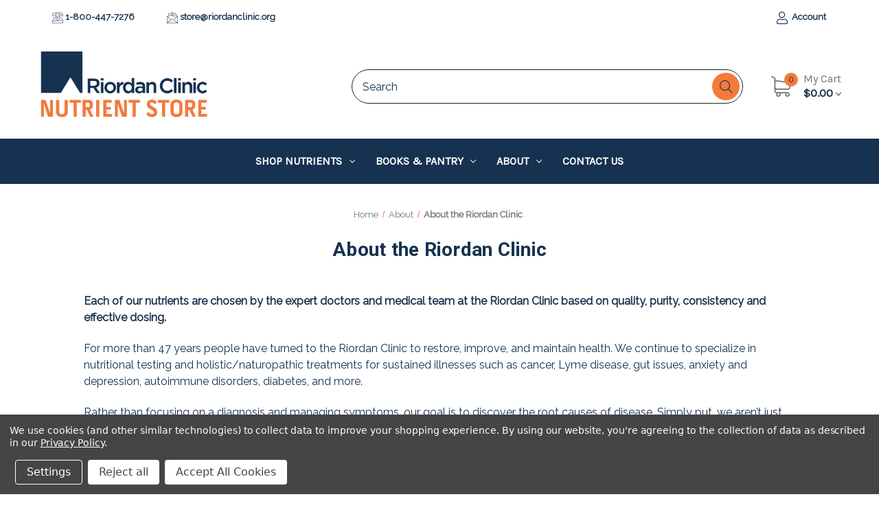

--- FILE ---
content_type: text/html; charset=UTF-8
request_url: https://store.riordanclinic.org/about-the-riordan-clinic/
body_size: 18450
content:

<!DOCTYPE html>
<html class="no-js" lang="en">
    <head>
        <title>About the Riordan Clinic</title>
        <link rel="dns-prefetch preconnect" href="https://cdn11.bigcommerce.com/s-5e5vzc4x31" crossorigin><link rel="dns-prefetch preconnect" href="https://fonts.googleapis.com/" crossorigin><link rel="dns-prefetch preconnect" href="https://fonts.gstatic.com/" crossorigin>
        <meta name="keywords" content="Vitamins, Supplements, Nutrients"><link rel='canonical' href='https://store.riordanclinic.org/about-the-riordan-clinic/' /><meta name='platform' content='bigcommerce.stencil' />
        
         

        <link href="https://cdn11.bigcommerce.com/s-5e5vzc4x31/product_images/Riordan%20Clinic%20Favicon.jpg?t=1603901876" rel="shortcut icon">
        <meta name="viewport" content="width=device-width, initial-scale=1">

        <script>
            document.documentElement.className = document.documentElement.className.replace('no-js', 'js');
        </script>

        <script>
    function browserSupportsAllFeatures() {
        return window.Promise
            && window.fetch
            && window.URL
            && window.URLSearchParams
            && window.WeakMap
            // object-fit support
            && ('objectFit' in document.documentElement.style);
    }

    function loadScript(src) {
        var js = document.createElement('script');
        js.src = src;
        js.onerror = function () {
            console.error('Failed to load polyfill script ' + src);
        };
        document.head.appendChild(js);
    }

    if (!browserSupportsAllFeatures()) {
        loadScript('https://cdn11.bigcommerce.com/s-5e5vzc4x31/stencil/8bbbebf0-75fe-0139-963a-1616aff8610d/e/9361d960-71af-013e-8fd9-6e834e8a9cdc/dist/theme-bundle.polyfills.js');
    }
</script>

        <script>
            window.lazySizesConfig = window.lazySizesConfig || {};
            window.lazySizesConfig.loadMode = 1;
        </script>
        <script async src="https://cdn11.bigcommerce.com/s-5e5vzc4x31/stencil/8bbbebf0-75fe-0139-963a-1616aff8610d/e/9361d960-71af-013e-8fd9-6e834e8a9cdc/dist/theme-bundle.head_async.js"></script>

        <script src="https://ajax.googleapis.com/ajax/libs/webfont/1.6.26/webfont.js"></script>

        <script>
            WebFont.load({
                custom: {
                    families: ['Karla', 'Roboto', 'Source Sans Pro']
                },
                classes: false
            });
        </script>

        <link href="https://fonts.googleapis.com/css?family=Montserrat:400%7CKarla:400%7CRaleway:400%7CRoboto:700&display=swap" rel="stylesheet">
        <link data-stencil-stylesheet href="https://cdn11.bigcommerce.com/s-5e5vzc4x31/stencil/8bbbebf0-75fe-0139-963a-1616aff8610d/e/9361d960-71af-013e-8fd9-6e834e8a9cdc/css/theme-1ca93a20-b1e3-013e-8e67-026a96baac6b.css" rel="stylesheet">

        <!-- Start Tracking Code for analytics_facebook -->

<script data-bc-cookie-consent="4" type="text/plain">
!function(f,b,e,v,n,t,s){if(f.fbq)return;n=f.fbq=function(){n.callMethod?n.callMethod.apply(n,arguments):n.queue.push(arguments)};if(!f._fbq)f._fbq=n;n.push=n;n.loaded=!0;n.version='2.0';n.queue=[];t=b.createElement(e);t.async=!0;t.src=v;s=b.getElementsByTagName(e)[0];s.parentNode.insertBefore(t,s)}(window,document,'script','https://connect.facebook.net/en_US/fbevents.js');

fbq('set', 'autoConfig', 'false', '3671269122993554');
fbq('dataProcessingOptions', []);
fbq('init', '3671269122993554', {"external_id":"4e1d9321-15e9-4cb6-ae33-7343da66e36e"});
fbq('set', 'agent', 'bigcommerce', '3671269122993554');

function trackEvents() {
    var pathName = window.location.pathname;

    fbq('track', 'PageView', {}, "");

    // Search events start -- only fire if the shopper lands on the /search.php page
    if (pathName.indexOf('/search.php') === 0 && getUrlParameter('search_query')) {
        fbq('track', 'Search', {
            content_type: 'product_group',
            content_ids: [],
            search_string: getUrlParameter('search_query')
        });
    }
    // Search events end

    // Wishlist events start -- only fire if the shopper attempts to add an item to their wishlist
    if (pathName.indexOf('/wishlist.php') === 0 && getUrlParameter('added_product_id')) {
        fbq('track', 'AddToWishlist', {
            content_type: 'product_group',
            content_ids: []
        });
    }
    // Wishlist events end

    // Lead events start -- only fire if the shopper subscribes to newsletter
    if (pathName.indexOf('/subscribe.php') === 0 && getUrlParameter('result') === 'success') {
        fbq('track', 'Lead', {});
    }
    // Lead events end

    // Registration events start -- only fire if the shopper registers an account
    if (pathName.indexOf('/login.php') === 0 && getUrlParameter('action') === 'account_created') {
        fbq('track', 'CompleteRegistration', {}, "");
    }
    // Registration events end

    

    function getUrlParameter(name) {
        var cleanName = name.replace(/[\[]/, '\[').replace(/[\]]/, '\]');
        var regex = new RegExp('[\?&]' + cleanName + '=([^&#]*)');
        var results = regex.exec(window.location.search);
        return results === null ? '' : decodeURIComponent(results[1].replace(/\+/g, ' '));
    }
}

if (window.addEventListener) {
    window.addEventListener("load", trackEvents, false)
}
</script>
<noscript><img height="1" width="1" style="display:none" alt="null" src="https://www.facebook.com/tr?id=3671269122993554&ev=PageView&noscript=1&a=plbigcommerce1.2&eid="/></noscript>

<!-- End Tracking Code for analytics_facebook -->

<!-- Start Tracking Code for analytics_googleanalytics4 -->

<script data-cfasync="false" src="https://cdn11.bigcommerce.com/shared/js/google_analytics4_bodl_subscribers-358423becf5d870b8b603a81de597c10f6bc7699.js" integrity="sha256-gtOfJ3Avc1pEE/hx6SKj/96cca7JvfqllWA9FTQJyfI=" crossorigin="anonymous"></script>
<script data-cfasync="false">
  (function () {
    window.dataLayer = window.dataLayer || [];

    function gtag(){
        dataLayer.push(arguments);
    }

    function initGA4(event) {
         function setupGtag() {
            function configureGtag() {
                gtag('js', new Date());
                gtag('set', 'developer_id.dMjk3Nj', true);
                gtag('config', 'G-92VN00RYJ5');
            }

            var script = document.createElement('script');

            script.src = 'https://www.googletagmanager.com/gtag/js?id=G-92VN00RYJ5';
            script.async = true;
            script.onload = configureGtag;

            document.head.appendChild(script);
        }

        setupGtag();

        if (typeof subscribeOnBodlEvents === 'function') {
            subscribeOnBodlEvents('G-92VN00RYJ5', true);
        }

        window.removeEventListener(event.type, initGA4);
    }

    gtag('consent', 'default', {"ad_storage":"denied","ad_user_data":"denied","ad_personalization":"denied","analytics_storage":"denied","functionality_storage":"denied"})
            

    var eventName = document.readyState === 'complete' ? 'consentScriptsLoaded' : 'DOMContentLoaded';
    window.addEventListener(eventName, initGA4, false);
  })()
</script>

<!-- End Tracking Code for analytics_googleanalytics4 -->

<!-- Start Tracking Code for analytics_siteverification -->

<meta name="google-site-verification" content="1ptEVmqVQyFhyy96lE4zzHmqhewSWvytKBMoVqX9Hqk" />
<meta name="google-site-verification" content="AH98jXIsapTKwQWrhvIF4hVyI0LE2kcg-oo2Ct1R19w" />

<!-- End Tracking Code for analytics_siteverification -->


<script>window.consentManagerStoreConfig = function () { return {"storeName":"Riordan Clinic Nutrient Store","privacyPolicyUrl":"https:\/\/store.riordanclinic.org\/privacy-policy\/","writeKey":null,"improvedConsentManagerEnabled":true,"AlwaysIncludeScriptsWithConsentTag":true}; };</script>
<script type="text/javascript" src="https://cdn11.bigcommerce.com/shared/js/bodl-consent-32a446f5a681a22e8af09a4ab8f4e4b6deda6487.js" integrity="sha256-uitfaufFdsW9ELiQEkeOgsYedtr3BuhVvA4WaPhIZZY=" crossorigin="anonymous" defer></script>
<script type="text/javascript" src="https://cdn11.bigcommerce.com/shared/js/storefront/consent-manager-config-3013a89bb0485f417056882e3b5cf19e6588b7ba.js" defer></script>
<script type="text/javascript" src="https://cdn11.bigcommerce.com/shared/js/storefront/consent-manager-08633fe15aba542118c03f6d45457262fa9fac88.js" defer></script>
<script type="text/javascript">
var BCData = {};
</script>
<script type='text/javascript'>
document.sezzleConfig = { 
"configGroups": 
[ 
{ "targetXPath": '.productView-price/.price-section/.price--withoutTax', 
"splitPriceElementsOn": '-' 
}, 
{ "targetXPath": '.productView-price/.price-section/.price--withTax',
 "splitPriceElementsOn": ' - '
}, 
{ "targetXPath": '.cart-total-grandTotal/SPAN-0', 
"renderToPath": '../..', 
"urlMatch": "cart" }
]
  }</script><script src='https://widget.sezzle.com/v1/javascript/price-widget?uuid=b1c63de1-4e10-420c-a9e4-185b104bfe99'></script><script>
    (function(){
    function get_default (objectValue = null) {
        return objectValue
    }

    function deduplicate (listToDedupe, filterKey) {
        if (!listToDedupe) {
            return [];
        }
        const obj = {};
        for (let i = 0, len = listToDedupe.length; i < len; i++)
            obj[listToDedupe[i][filterKey]] = listToDedupe[i];
        const newList = [];
        for (const key in obj)
            newList.push(obj[key]);
        return newList
    }

    function escapeVals (objectValue = null) {
        if (objectValue) {
            return objectValue.replace(/"/g, '\"');
        }
        return objectValue;
    }

    window.RCA_store_objects = {
        graphql_token: `eyJ0eXAiOiJKV1QiLCJhbGciOiJFUzI1NiJ9.[base64].Lbt-KjrG-kxl2xLBrEOJ2Omv86LIVGBudXN8OEaaly9HOWWZ0yEe0hKQqtrwTZ-gF7pR-XM2FN1RDMCTHROQ8w`,
        currency: {
            default: get_default({"currency_token":"$","currency_location":"Left","decimal_token":".","decimal_places":2,"thousands_token":","}),
            current: get_default({"currencies":[{"id":1,"name":"US Dollars","code":"USD","flag":"<img src=\"https://cdn11.bigcommerce.com/s-5e5vzc4x31/lib/flags/us.gif\" border=\"0\" alt=\"\" role=\"presentation\" />","is_active":true,"switch_url":"https://store.riordanclinic.org/about-the-riordan-clinic/?setCurrencyId=1","cart_currency_switch_url":"https://store.riordanclinic.org/cart/change-currency"}],"active_currency_id":1,"active_currency_flag":"<img src=\"https://cdn11.bigcommerce.com/s-5e5vzc4x31/lib/flags/us.gif\" border=\"0\" alt=\"\" role=\"presentation\" />","active_currency_name":"US Dollars","active_currency_code":"USD","default_currency_code":"USD"}),
        },
        customer: {
            email: get_default(""),
            id: get_default(),
            orders: get_default(null),
            customer_group_id: get_default(),
            customer_group_name: escapeVals(null),
            address: get_default(null)
        },
        cart: {
            coupons: get_default([]),
            discount: get_default(null),
            gift_certificates: get_default([]),
            gift_wrapping_cost: get_default({"formatted":"$0.00","value":0}),
            grand_total: get_default({"formatted":"$0.00","value":0}),
            items: get_default([]),
            quantity: get_default(0),
            shipping_handling: get_default({"selected_zip":null,"selected_country":null,"selected_city":null,"countries":[],"selected_state":null,"states":[],"show_estimator":true}),
            show_primary_checkout_button: get_default(),
            status_messages: get_default([]),
            sub_total: get_default({"formatted":"$0.00","value":0}),
            taxes: get_default([])
        },
        cart_id: ``,
        page_type: `page`,
        order: get_default(),
        product: {
            id: get_default(),
            options: get_default(),
            title: escapeVals(),
            price: get_default(),
        },
        product_results: {
            pagination: get_default(),
            product: deduplicate()
        },
        products: deduplicate([
        ], "id"),
        store_hash: `5e5vzc4x31`,
        theme_settings: {"optimizedCheckout-formChecklist-color":"#333333","nav-category-bottom-url-one":"","font-icon-snippet-1":"","homepage_new_products_column_count":4,"nav-category-bottom-url-four":"","card--alternate-color--hover":"#757575","optimizedCheckout-colorFocus":"#00C0F3","fontSize-root":14,"show_accept_amex":true,"optimizedCheckout-buttonPrimary-borderColorDisabled":"transparent","homepage_top_products_count":4,"paymentbuttons-paypal-size":"responsive","optimizedCheckout-buttonPrimary-backgroundColorActive":"#000000","brandpage_products_per_page":20,"color-secondaryDarker":"#cccccc","navUser-color":"#333333","color-textBase--active":"#757575","social_icon_placement_bottom":"bottom_none","epic_content_mega_banner_link_url_four":"","cm-hover-background-color":"#ffffff","display-blog-section":false,"text-color-snippet-1":"#212121","display-mega-banner":false,"fontSize-h4":20,"checkRadio-borderColor":"#cccccc","text-color-snippet-4":"#212121","color-primaryDarker":"#333333","show_powered_by":true,"image-flip-snippet-2":"none","epic_copyright_textColor":"#A19791","show_accept_amazonpay":false,"optimizedCheckout-buttonPrimary-colorHover":"#ffffff","brand_size":"100x132","optimizedCheckout-logo-position":"left","optimizedCheckout-discountBanner-backgroundColor":"#e5e5e5","color-textLink--hover":"#8FA23F","body-text-snippet-3":"","pdp-sale-price-label":"Now:","font-icon-snippet-3":"","optimizedCheckout-buttonSecondary-backgroundColorHover":"#f5f5f5","optimizedCheckout-headingPrimary-font":"Google_Montserrat_400","background-image-snippet-4":"","logo_size":"original","optimizedCheckout-formField-backgroundColor":"#ffffff","footer-backgroundColor":"#ffffff","navPages-color":"#333333","productpage_reviews_count":9,"optimizedCheckout-step-borderColor":"#dddddd","show_accept_paypal":false,"nav-category-right-url-two":"","paymentbuttons-paypal-label":"checkout","category-menu-bt-color":"#163250","paymentbuttons-paypal-shape":"pill","nav-category-bottom-image-two":"","optimizedCheckout-discountBanner-textColor":"#333333","optimizedCheckout-backgroundImage-size":"1000x400","optimizedCheckout-buttonPrimary-font":"Google_Karla_400","nav-bar-border-color":"#163250","category-menu-bt-bgcolor":"#F4793B","pdp-retail-price-label":"MSRP:","homepage_show_carousel_overlay":false,"np_textColor":"#212121","carousel-dot-color":"#f8f8f8","button--disabled-backgroundColor":"#cccccc","header-search-border-color":"#212121","contact-page-shop-image":"","blockquote-cite-font-color":"#999999","epic-arrow-border-color":"#212121","epic_content_mega_banner_image_url_two":"","btn-hover-background-snippet-3":"#8FA23F","optimizedCheckout-formField-shadowColor":"transparent","categorypage_products_per_page":20,"container-fill-base":"#ffffff","paymentbuttons-paypal-layout":"vertical","homepage_featured_products_column_count":4,"button--default-color":"#8FA23F","pace-progress-backgroundColor":"#999999","color-textLink--active":"#163250","product-card-hover-background":"#ffffff","nav-bar-dropdown-bgcolor":"#163250","epic_content_mega_banner_link_url_two":"","epic_footer_cta_heading_text":"","optimizedCheckout-loadingToaster-backgroundColor":"#333333","color-textHeading":"#163250","icon-size-snippet-2":"medium","show_accept_discover":true,"card--alternate-hover-backgroundColor":"#ffffff","footer_newsletter_TitleColor":"#163250","optimizedCheckout-formField-errorColor":"#d14343","spinner-borderColor-dark":"#212121","restrict_to_login":false,"btn-url-snippet-2":"","input-font-color":"#163250","btn-hover-color-snippet-2":"#FFFFFF","epic_footer_heading_parallax":false,"select-bg-color":"#FFFFFF","background-color-snippet-3":"#E7DEB5","show_accept_mastercard":true,"show_custom_fields_tabs":true,"color_text_product_sale_badges":"#ffffff","optimizedCheckout-link-font":"Google_Karla_400","homepage_show_carousel_arrows":true,"supported_payment_methods":["card","paypal"],"nav-bar-dropdown-txthover-Bgcolor":"#00C0F3","carousel-arrow-bgColor":"#ffffff","lazyload_mode":"lazyload","carousel-title-color":"#444444","color_hover_product_sale_badges":"#000000","epic_footer_backgroundColor":"#163250","show_accept_googlepay":false,"btn-background-snippet-4":"#212121","card--alternate-borderColor":"#ffffff","homepage_new_products_count":0,"button--disabled-color":"#ffffff","color-grey":"#999999","color-primaryDark":"#666666","pdp_sale_badge_label":"Sale!","continue-shopping-links-to":false,"optimizedCheckout-buttonPrimary-borderColorActive":"transparent","nav-category-four-name":"","navPages-subMenu-backgroundColor":"#e5e5e5","btn-color-snippet-3":"#FFFFFF","body-font":"Google_Raleway_400","contain-category-pages":true,"optimizedCheckout-step-textColor":"#ffffff","button--primary-backgroundColor":"#F4793B","optimizedCheckout-formField-borderColor":"#cccccc","cm-text-color":"#FFFFFF","checkRadio-color":"#333333","show_product_dimensions":false,"optimizedCheckout-link-color":"#00C0F3","card-figcaption-button-background":"#212121","icon-color-hover":"#163250","optimizedCheckout-headingSecondary-font":"Google_Montserrat_400","headings-font":"Google_Roboto_700","label-backgroundColor":"#cccccc","show_email_header":true,"icon-position-snippet-4":"top","button--primary-backgroundColorHover":"#163250","title-text-snippet-3":"","show_product_reviews":true,"display-testimonial-section":false,"button--default-borderColor":"#8FA23F","nav-category-right-url-four":"","pdp-non-sale-price-label":"Was:","button--disabled-borderColor":"transparent","label-color":"#ffffff","optimizedCheckout-headingSecondary-color":"#333333","select-arrow-color":"#757575","logo_fontSize":24,"alert-backgroundColor":"#ffffff","optimizedCheckout-logo-size":"250x100","card-title-color":"#333333","body-text-snippet-4":"","default_image_brand":"img/BrandDefault.gif","header-search-text":"Search","epic_footer_cta_body_text":"","epic_footer_textColor":"#F8F8F8","optimizedCheckout-link-hoverColor":"#212121","fontSize-h5":15,"mobile-logo":"","nav-category-bottom-image-one":"","product_list_display_mode":"grid","product_size":"500x659","paymentbuttons-paypal-color":"gold","homepage_show_carousel":true,"epicnavbar-font-family":"Google_Karla_400","optimizedCheckout-body-backgroundColor":"#ffffff","carousel-arrow-borderColor":"#ffffff","button--default-borderColorActive":"#8FA23F","paymentbuttons-paypal-tagline":false,"nav-category-five-name":"","color-greyDarkest":"#000000","color_badge_product_sale_badges":"#F4793B","price_ranges":true,"productpage_videos_count":8,"color-greyDark":"#666666","category-menu-border-color":"#989898","header-backgroundColor":"#ffffff","top-bar-backgroung-color":"#FFFFFF","show_product_images_popup":true,"optimizedCheckout-buttonSecondary-borderColorHover":"#999999","optimizedCheckout-discountBanner-iconColor":"#333333","optimizedCheckout-buttonSecondary-borderColor":"#cccccc","nav-bar-dropdown-txthover-color":"#FFFFFF","optimizedCheckout-buttonPrimary-colorDisabled":"#ffffff","optimizedCheckout-formField-placeholderColor":"#999999","navUser-color-hover":"#757575","icon-ratingFull":"#8FA23F","card--alternate-textColor":"#333333","nav-category-two-name":"","optimizedCheckout-loadingToaster-textColor":"#ffffff","color-textBase--hover":"#757575","color-errorLight":"#ffdddd","epic_content_mega_banner_link_url_six":"","image-flip-snippet-3":"none","default_image_gift_certificate":"img/GiftCertificate.png","icon-size-snippet-1":"medium","home-blog-title-color":"#333333","social_icon_placement_top":false,"btn-url-snippet-1":"","btn-background-snippet-3":"#212121","icon-position-snippet-2":"top","shop_by_price_visibility":true,"nav-category-right-url-five":"","epic_footer_heading_textColor":"#212121","header-background-color":"#FFFFFF","btn-text-snippet-4":"","btn-text-snippet-3":"See more","blog_size":"775x1066","color-warningLight":"#fffdea","btn-color-snippet-2":"#FFFFFF","show-homepage-category-thumbs":true,"show_product_weight":true,"background-color-snippet-4":"#F9F5E6","optimizedCheckout-buttonSecondary-colorActive":"#000000","product-image-background-color":"#ffffff","optimizedCheckout-orderSummary-backgroundColor":"#ffffff","epic-arrow-background":"#ffffff","header-text-color":"#757575","button--default-colorActive":"#8FA23F","background-image-snippet-1":"","color-info":"#666666","btn-hover-background-snippet-4":"#8FA23F","np-image":"https://via.placeholder.com/280x400","btn-hover-color-snippet-3":"#FFFFFF","optimizedCheckout-formChecklist-backgroundColorSelected":"#f5f5f5","show_product_quick_view":true,"card--alternate-backgroundColor":"#ffffff","epic_content_mega_banner_image_url_three":"","hide_content_navigation":false,"button--default-borderColorHover":"#163250","epic_content_mega_banner_link_url_three":"","show_copyright_footer":true,"swatch_option_size":"22x22","optimizedCheckout-orderSummary-borderColor":"#dddddd","continue-shopping-link":"/","title-text-snippet-4":"","nav-bar-backgroung-color":"#163250","carousel-description-color":"#333333","optimizedCheckout-formChecklist-backgroundColor":"#ffffff","yotpo-app-key":"","pdp-price-label":"","fullwidth-mega-banner":false,"nav-category-right-image-four":"","optimizedCheckout-show-logo":"custom","header-icon-color":"#163250","epic_content_mega_banner_link_url_one":"","fontSize-h2":25,"optimizedCheckout-step-backgroundColor":"#757575","epic_content_mega_banner_image_url_four":"","btn-background-snippet-2":"#212121","optimizedCheckout-headingPrimary-color":"#333333","icon-position-snippet-3":"top","display-content-snippets":false,"btn-text-snippet-1":"","color-textBase":"#163250","epic_footer_heading_font_size":30,"color-warning":"#f1a500","category-sidebar":true,"show_phone_header":true,"title-text-snippet-2":"","productgallery_size":"150x198","nav-category-right-image-two":"","alert-color":"#333333","mega-menu":false,"shop_by_brand_show_footer":true,"card-figcaption-button-color":"#ffffff","searchpage_products_per_page":20,"color-textSecondary--active":"#333333","optimizedCheckout-formField-inputControlColor":"#00C0F3","btn-hover-background-snippet-1":"#8FA23F","optimizedCheckout-buttonSecondary-font":"Google_Karla_400","storeName-color":"#163250","optimizedCheckout-backgroundImage":"","epic_footer_heading_backgroundImage":"","btn-color-snippet-4":"#FFFFFF","nav-category-one-name":"","optimizedCheckout-contentPrimary-color":"#333333","contact-form-type":"none","form-label-font-color":"#163250","color-greyLightest":"#e5e5e5","optimizedCheckout-header-backgroundColor":"#FFFFFF","productpage_related_products_count":10,"optimizedCheckout-buttonSecondary-backgroundColorActive":"#e5e5e5","color-textLink":"#163250","epic_footer_heading_paragraph_textColor":"#FFFFFF","color-greyLighter":"#cccccc","nav-category-bottom-image-three":"","epic_content_contact_url":"","color-secondaryDark":"#e5e5e5","fontSize-h6":13,"paymentbuttons-paypal-fundingicons":false,"carousel-arrow-color":"#999999","productpage_similar_by_views_count":10,"cm-hover-text-color":"#989898","loadingOverlay-backgroundColor":"#ffffff","left-category-menu":false,"nav-category-bottom-image-four":"","optimizedCheckout-buttonPrimary-color":"#ffffff","category-top-nav":false,"input-bg-color":"#ffffff","pdp-custom-fields-tab-label":"Additional Information","epic_content_mega_banner_image_url_five":"","navPages-subMenu-separatorColor":"#cccccc","navPages-color-hover":"#757575","icon-size-snippet-4":"medium","color-infoLight":"#dfdfdf","default_image_product":"img/ProductDefault.gif","navUser-dropdown-borderColor":"#efefef","optimizedCheckout-buttonPrimary-colorActive":"#ffffff","color-greyMedium":"#757575","optimizedCheckout-formChecklist-borderColor":"#cccccc","image-flip-snippet-4":"none","product_sale_badges":"topleft","epic_content_mega_banner_image_url_six":"","fontSize-h1":28,"homepage_featured_products_count":4,"color-greyLight":"#999999","optimizedCheckout-logo":"https://cdn11.bigcommerce.com/s-5e5vzc4x31/images/stencil/{:size}/nutrientstorelogo_th_1614294836__42805.jpg","icon-ratingEmpty":"#cccccc","show_product_details_tabs":true,"epic_footer_titleColor":"#FFFFFF","overlay-backgroundColor":"#163250","input-border-color-active":"#999999","large-product-cards":false,"epic_copyright_backgroundColor":"#ffffff","top-bar-border-color":"#FFFFFF","icon-color":"#F4793B","show-newsletter-popup":false,"hide_contact_us_page_heading":false,"mega-banner-carousel":false,"container-fill-dark":"#e5e5e5","optimizedCheckout-buttonPrimary-backgroundColorDisabled":"#cccccc","button--primary-color":"#163250","epicnavbar-font-weight":"700","optimizedCheckout-buttonPrimary-borderColorHover":"transparent","epic_content_mega_banner_link_url_five":"","color-successLight":"#d5ffd8","color-greyDarker":"#333333","show_product_quantity_box":true,"btn-url-snippet-4":"","icon-position-snippet-1":"top","btn-hover-color-snippet-4":"#FFFFFF","body-text-snippet-1":"","epic_footer_borderColor":"#163250","epic_footer_text_font_size":18,"optimizedCheckout-header-borderColor":"#999999","cs-navbar-text-hover-color":"#00C0F3","zoom_size":"1280x1280","color-white":"#ffffff","optimizedCheckout-buttonSecondary-backgroundColor":"#ffffff","productview_thumb_size":"50x50","fontSize-h3":22,"color-success":"#008a06","banner-column-spacing":10,"spinner-borderColor-light":"#8FA23F","geotrust_ssl_common_name":"","nav-category-bottom-url-three":"","show_theme_credits":false,"carousel-bgColor":"#ffffff","carousel-dot-color-active":"#212121","text-color-snippet-2":"#212121","epic_footer_heading_backgroundColor":"#FFFFFF","input-border-color":"#cccccc","optimizedCheckout-buttonPrimary-backgroundColor":"#333333","btn-background-snippet-1":"#212121","color-secondary":"#ffffff","body-text-snippet-2":"","blog--box-background-color":"#f8f8f8","button--primary-backgroundColorActive":"#163250","color-textSecondary--hover":"#163250","text-color-snippet-3":"#212121","background-color-snippet-2":"#F9F5E6","nav-category-bottom-image-five":"","home-blog-text-color":"#757575","column-per-row":"nav-deep-2","background-image-snippet-3":"","color-whitesBase":"#e5e5e5","home-featured-style":"slider","footer_newsletter_BackgroundColor":"#F8F8F8","dropdown--quickSearch-backgroundColor":"#A19791","optimizedCheckout-contentSecondary-font":"Google_Karla_400","navUser-dropdown-backgroundColor":"#ffffff","color-primary":"#F4793B","background-image-snippet-2":"","body-bg":"#ffffff","font-icon-snippet-2":"","epicnavbar-fontSize-root":16,"optimizedCheckout-contentPrimary-font":"Google_Karla_400","btn-text-snippet-2":"","supported_card_type_icons":["american_express","diners","discover","mastercard","visa"],"navigation_design":"simple","use-mobile-logo":false,"epic-arrow-color":"#F4793B","optimizedCheckout-formField-textColor":"#333333","homepage_top_products_column_count":4,"hide_page_heading":false,"use-yotpo":false,"nav-category-bottom-url-two":"","color-black":"#ffffff","btn-color-snippet-1":"#FFFFFF","nav-category-right-url-one":"","image-flip-snippet-1":"none","optimizedCheckout-buttonSecondary-colorHover":"#333333","button--primary-colorActive":"#ffffff","optimizedCheckout-contentSecondary-color":"#757575","card-title-color-hover":"#757575","font-icon-snippet-4":"","applePay-button":"black","thumb_size":"100x100","hide_breadcrumbs":false,"show_accept_klarna":false,"cm-background-color":"#989898","title-text-snippet-1":"","nav-category-right-image-three":"","homepage_stretch_carousel_images":true,"optimizedCheckout-buttonPrimary-borderColor":"#cccccc","nav-bar-dropdown-txtcolor":"#FFFFFF","navUser-indicator-backgroundColor":"#333333","optimizedCheckout-buttonSecondary-borderColorActive":"#757575","hide_blog_page_heading":false,"optimizedCheckout-header-textColor":"#333333","hide_category_page_heading":false,"optimizedCheckout-show-backgroundImage":false,"footer_newsletter_TextColor":"#163250","color-primaryLight":"#999999","nav-category-right-image-five":"","nav-category-right-url-three":"","show_accept_visa":true,"nav-category-right-image-one":"","logo-position":"left","carousel-dot-bgColor":"#ffffff","optimizedCheckout-form-textColor":"#666666","optimizedCheckout-buttonSecondary-color":"#333333","geotrust_ssl_seal_size":"M","btn-hover-background-snippet-2":"#8FA23F","np_backgroundColor":"#e8e8e8","icon-size-snippet-3":"medium","top-bar-text-hover-color":"#00C0F3","alert-color-alt":"#ffffff","nav-bar-text-color":"#FFFFFF","button--default-colorHover":"#163250","checkRadio-backgroundColor":"#ffffff","input-disabled-bg":"#ffffff","epic_content_mega_banner_image_url_one":"","button--icon-svg-color":"#757575","top-bar-text-color":"#163250","epic_footer_display_cta":false,"nav-category-three-name":"","optimizedCheckout-buttonPrimary-backgroundColorHover":"#666666","container-border-global-color-base":"#e5e5e5","background-color-snippet-1":"#999999","productthumb_size":"100x100","button--primary-colorHover":"#ffffff","btn-url-snippet-3":"","color-textSecondary":"#757575","gallery_size":"300x300","dropdown--wishList-backgroundColor":"#163250","epic_email_address":"store@riordanclinic.org","color-error":"#cc4749","nav-category-bottom-url-five":"","btn-hover-color-snippet-1":"#FFFFFF","homepage_blog_posts_count":10}
    };
})();
</script>

<script async src="https://platform-data-prod.rechargeadapter.com/5e5vzc4x31/5e5vzc4x31-data.js"></script>
<script async src="https://app-data-prod.rechargeadapter.com/v2-prod/static/js/bc.js"></script><script defer src="//filter.freshclick.co.uk/assets/client/freshclick-filter-new.js"  data-site="5e5vzc4x31" data-customer-group="3" data-cat="" data-brand="" data-channel-id="1" id="fresh_filter"></script><script type="text/javascript">  window.freshclick_filter_configurations = "{\"search\":{\"is_preview_mode\":null,\"is_search\":\"1\",\"search_container\":\".search_\",\"is_search_ajax\":\"1\",\"filter_color\":\"F4793B\",\"login_for_price\":\"0\",\"login_for_price_text\":\"\",\"search_start\":\"3\",\"column_type\":\"2\",\"enterprise_search_style\":\"1\",\"is_auto_search\":\"1\",\"auto_search_wait_time\":\"600\",\"is_trending_now\":\"1\",\"is_recent_search\":\"0\",\"recent_search_language\":\"Recent Searches\",\"trending_now_language\":\"Trending Searches\",\"trending_now_search_count\":\"5\",\"trending_array\":[\"vitamin c\",\"zinc\",\"Msm\",\"magnesium\",\"vitamin d\"],\"search_category\":\"false\",\"search_js\":null}}"; </script>
 <script data-cfasync="false" src="https://microapps.bigcommerce.com/bodl-events/1.9.4/index.js" integrity="sha256-Y0tDj1qsyiKBRibKllwV0ZJ1aFlGYaHHGl/oUFoXJ7Y=" nonce="" crossorigin="anonymous"></script>
 <script data-cfasync="false" nonce="">

 (function() {
    function decodeBase64(base64) {
       const text = atob(base64);
       const length = text.length;
       const bytes = new Uint8Array(length);
       for (let i = 0; i < length; i++) {
          bytes[i] = text.charCodeAt(i);
       }
       const decoder = new TextDecoder();
       return decoder.decode(bytes);
    }
    window.bodl = JSON.parse(decodeBase64("[base64]"));
 })()

 </script>

<script nonce="">
(function () {
    var xmlHttp = new XMLHttpRequest();

    xmlHttp.open('POST', 'https://bes.gcp.data.bigcommerce.com/nobot');
    xmlHttp.setRequestHeader('Content-Type', 'application/json');
    xmlHttp.send('{"store_id":"1001435424","timezone_offset":"-5.0","timestamp":"2026-01-27T15:50:51.63515800Z","visit_id":"778b0b33-04d1-4ff3-aed8-602395f09bd1","channel_id":1}');
})();
</script>
 
    </head>
    <body>
        <div id="main-content" class="main-wrapper csmenu-open-wrapper">
            <svg data-src="https://cdn11.bigcommerce.com/s-5e5vzc4x31/stencil/8bbbebf0-75fe-0139-963a-1616aff8610d/e/9361d960-71af-013e-8fd9-6e834e8a9cdc/img/icon-sprite.svg" class="icons-svg-sprite"></svg>

        <a href="#main-content" class="skip-to-main-link">Skip to main content</a>
<header class="site-header">
    <section class="top-bar">
        <div class="container">
    <div class="row top-bar-inner">
        <div class="col-lg-auto d-none d-lg-block">
            <ul class="top-contact-info">
                <li>
                    <a href="tel:1-800-447-7276">
                        <span class="icon">
                            <svg><use xlink:href="#icon-telephone" /></svg> 
                        </span>
                        1-800-447-7276
                    </a>
                </li>
                <li>
                    <a href="mailto:store@riordanclinic.org">
                        <span class="icon">
                            <svg><use xlink:href="#icon-email" /></svg> 
                        </span>
                        store@riordanclinic.org
                    </a>
                </li>
            </ul>
        </div>
        <div class="col-auto ml-auto navUser text-right">
            <ul class="navUser-section top-bar-menu">
                <li>
                    <a class="navUser-item--compare" href="/compare" data-compare-nav>Compare <span class="countPill countPill--positive"></span></a>
                </li>
                    <li class="menu-item-dropdown">
                        <a href="javascript:void(0)"><i class="fal fa-user"></i> Account</a>
                        <ul class="menu-dropdown-list account-dropdown">
                                <li>
                                    <a href="/login.php">Sign in</a>
                                </li>
                                    <li class="signup">
                                        <a href="/login.php?action=create_account">Register</a>
                                    </li>
                        </ul>
                    </li>
            </ul>
            
            <div class="top-currency-selector">
                            </div>
        </div>
    </div>
</div><!--container-->
    </section>
    <section class="logo-bar">
        <div class="container">
        <div class="row align-items-center">
            <div class="col-md-3 col-lg-3">
                    <div class="site-logo header-logo--left">
                        <a href="https://store.riordanclinic.org/" class="header-logo__link">
            <img class="header-logo-image-unknown-size" src="https://cdn11.bigcommerce.com/s-5e5vzc4x31/images/stencil/original/riordan_nutrient_store_logo_1757017620__52462.original.png" alt="Riordan Clinic Nutrient Store" title="Riordan Clinic Nutrient Store" style="max-width:250px;">
</a>
                    </div>
            </div>
            <div class="col-md-6 ml-auto">
                <div class="header-search">
    <div class="container">
    <form class="form" action="/search.php">
        <div class="search-input-field">
            <input class="search_" name="search_query_adv" data-search-quick type="search" autocomplete="off" onfocus="this.placeholder=''" onblur="this.placeholder='Search'" placeholder="Search">
            <button  class="button button--primary" name="go" value="Search" aria-label="Search">
                <i class="fal fa-search"></i>
            </button>
        </div>
    </form>
    </div>
</div>
            </div>
                    <div class="col-auto">
                        <div class="cart-section">
                            <div class="cart-items">
                                <span class="cart-quantity cart-items-count">0</span>
                                <span class="icon">
                                    <svg><use xlink:href="#icon-shopping-cart" /></svg> 
                                </span>
                            </div>
                            <div class="cart-subtotal">
                                <a
                                    class="view-cart"
                                    data-cart-preview
                                    data-dropdown="cart-preview-dropdown"
                                    href="/cart.php" aria-label="Cart with 0 items">
                                   <span>My Cart</span><br><span class="ct-price">$0.00</span> <i class="icon" aria-hidden="true"><svg><use xlink:href="#icon-chevron-down" /></svg></i>
                                </a>
                                <div class="dropdown-menu" id="cart-preview-dropdown" data-dropdown-content aria-hidden="true"></div>
                            </div>
                        </div>
                    </div>
        </div><!--row-->
        <section class="quickSearchResults quick-search" data-bind="html: results"></section>
</div><!--container-->
    </section>
    <section class="mob-header">
          <div class="row align-items-center p-relative z-99">
    <div class="col-3">
        <a href="#main-content" class="mobileMenu-toggle" data-mobile-menu-toggle="menu" aria-label="toggle menu">
            <span class="icon">
                <svg><use xlink:href="#icon-menu-search" /></svg>
            </span>
        </a>
    </div>
    <div class="col-6 p-0">
            <a href="https://store.riordanclinic.org/" class="header-logo__link">
            <img class="header-logo-image-unknown-size" src="https://cdn11.bigcommerce.com/s-5e5vzc4x31/images/stencil/original/riordan_nutrient_store_logo_1757017620__52462.original.png" alt="Riordan Clinic Nutrient Store" title="Riordan Clinic Nutrient Store" style="max-width:250px;">
</a>
    </div>
    <div class="col-3 text-right mobile-cart-btn">
        <a href="/cart.php" aria-label="View Shopping Cart">
            <span class="navUser-item-cartLabel">
                <span class="icon">
                    <svg><use xlink:href="#icon-shopping-cart" /></svg>
                </span>
            </span><span class="countPill cart-quantity">0</span>
        </a>
                    <!-- <div class="dropdown-menu" id="cart-preview-dropdown" data-dropdown-content aria-hidden="true"></div> -->
        
    </div>
</div>
<div class="cs-navbar nav-bar">
    <div class="navPages-container" id="menu" data-menu>
        <nav class="navPages">
    <div class="navPages-quickSearch">
        <div class="container">
    <form class="form" onsubmit="return false" data-url="/search.php" data-quick-search-form>
        <fieldset class="form-fieldset">
            <div class="form-field">
                <label class="is-srOnly" for="nav-menu-quick-search">Search</label>
                <input class="form-input"
                       data-search-quick
                       name="nav-menu-quick-search"
                       id="nav-menu-quick-search"
                       data-error-message="Search field cannot be empty."
                       placeholder="Search the store"
                       autocomplete="off"
                >
            </div>
        </fieldset>
    </form>
    <section class="quickSearchResults" data-bind="html: results"></section>
    <p role="status"
       aria-live="polite"
       class="aria-description--hidden"
       data-search-aria-message-predefined-text="product results for"
    ></p>
</div>
        <div class="mobile-call-us">
            <a href="tel:1-800-447-7276">Call Us</a>
        </div>
            <div class="mobile-my-account">
                <a href="/login.php">Sign in / Register</a>
            </div>
    </div>
    <ul class="navPages-list">
            <li class="navPages-item">
                <a class="navPages-action has-subMenu"
   href="https://store.riordanclinic.org/nutrients/"
   data-collapsible="navPages-123"
>
    Shop Nutrients
    <i class="icon navPages-action-moreIcon" aria-hidden="true">
        <svg><use xlink:href="#icon-chevron-down" /></svg>
    </i>
</a>
<div class="navPage-subMenu" id="navPages-123" aria-hidden="true" tabindex="-1">
    <ul class="navPage-subMenu-list">
        <li class="navPage-subMenu-item">
            <a class="navPage-subMenu-action navPages-action"
               href="https://store.riordanclinic.org/nutrients/"
               aria-label="All Shop Nutrients"
            >
                All Shop Nutrients
            </a>
        </li>
            <li class="navPage-subMenu-item">
                    <a class="navPage-subMenu-action navPages-action"
                       href="https://store.riordanclinic.org/nutrients/nutrients-a-z/"
                       aria-label="Nutrients A - Z"
                    >
                        Nutrients A - Z
                    </a>
            </li>
            <li class="navPage-subMenu-item">
                    <a class="navPage-subMenu-action navPages-action"
                       href="https://store.riordanclinic.org/riordan-clinic-brand/"
                       aria-label="Riordan Clinic Products"
                    >
                        Riordan Clinic Products
                    </a>
            </li>
            <li class="navPage-subMenu-item">
                    <a class="navPage-subMenu-action navPages-action"
                       href="https://store.riordanclinic.org/nutrients/immunity-protocol/"
                       aria-label="Immunity Support"
                    >
                        Immunity Support
                    </a>
            </li>
            <li class="navPage-subMenu-item">
                    <a class="navPage-subMenu-action navPages-action"
                       href="https://store.riordanclinic.org/best-sellers/"
                       aria-label="Best Sellers"
                    >
                        Best Sellers
                    </a>
            </li>
            <li class="navPage-subMenu-item">
                    <a class="navPage-subMenu-action navPages-action"
                       href="https://store.riordanclinic.org/new-products/"
                       aria-label="New Products"
                    >
                        New Products
                    </a>
            </li>
    </ul>
</div>
            </li>
            <li class="navPages-item">
                <a class="navPages-action has-subMenu"
   href="https://store.riordanclinic.org/books-pantry/"
   data-collapsible="navPages-250"
>
    Books &amp; Pantry
    <i class="icon navPages-action-moreIcon" aria-hidden="true">
        <svg><use xlink:href="#icon-chevron-down" /></svg>
    </i>
</a>
<div class="navPage-subMenu" id="navPages-250" aria-hidden="true" tabindex="-1">
    <ul class="navPage-subMenu-list">
        <li class="navPage-subMenu-item">
            <a class="navPage-subMenu-action navPages-action"
               href="https://store.riordanclinic.org/books-pantry/"
               aria-label="All Books &amp; Pantry"
            >
                All Books &amp; Pantry
            </a>
        </li>
            <li class="navPage-subMenu-item">
                    <a class="navPage-subMenu-action navPages-action"
                       href="https://store.riordanclinic.org/books/"
                       aria-label="Books"
                    >
                        Books
                    </a>
            </li>
            <li class="navPage-subMenu-item">
                    <a class="navPage-subMenu-action navPages-action"
                       href="https://store.riordanclinic.org/pantry/"
                       aria-label="Pantry"
                    >
                        Pantry
                    </a>
            </li>
    </ul>
</div>
            </li>
                 <li class="navPages-item navPages-item-page">
                     <a class="navPages-action"
                        href="https://store.riordanclinic.org/about-the-nutrient-store/"
                        aria-label="About"
                     >
                         About
                     </a>
                 </li>
                 <li class="navPages-item navPages-item-page">
                     <a class="navPages-action"
                        href="https://store.riordanclinic.org/contact-us/"
                        aria-label="Contact Us"
                     >
                         Contact Us
                     </a>
                 </li>
    </ul>
    <ul class="navPages-list navPages-list--user">
    </ul>
</nav>
    </div>
</div>
    </section>
    <div class="cs-navbar nav-bar main-nav-bar mob-hide">
            <div class="container">
    <nav class="navPages nav-without-mm">
            <ul class="navPages-list">
                    <li class="navPages-item">
                            <a class="navPages-action navPages-action-depth-max has-subMenu is-root"
       href="https://store.riordanclinic.org/nutrients/"
       data-collapsible="navPages-123"
       aria-label="Shop Nutrients"
    >
        Shop Nutrients
        <i class="icon navPages-action-moreIcon" aria-hidden="true">
            <svg><use xlink:href="#icon-chevron-down" /></svg>
        </i>
    </a>
    <div class="navPage-subMenu navPage-subMenu-horizontal" id="navPages-123" aria-hidden="true" tabindex="-1">
    <ul class="navPage-subMenu-list">
        <!-- <li class="navPage-subMenu-item-parent">
            <a class="navPage-subMenu-action navPages-action navPages-action-depth-max" href="https://store.riordanclinic.org/nutrients/">All Shop Nutrients</a>
        </li> -->
            <li class="navPage-subMenu-item-child">
                    <a class="navPage-subMenu-action navPages-action" href="https://store.riordanclinic.org/nutrients/nutrients-a-z/">Nutrients A - Z</a>
            </li>
            <li class="navPage-subMenu-item-child">
                    <a class="navPage-subMenu-action navPages-action" href="https://store.riordanclinic.org/riordan-clinic-brand/">Riordan Clinic Products</a>
            </li>
            <li class="navPage-subMenu-item-child">
                    <a class="navPage-subMenu-action navPages-action" href="https://store.riordanclinic.org/nutrients/immunity-protocol/">Immunity Support</a>
            </li>
            <li class="navPage-subMenu-item-child">
                    <a class="navPage-subMenu-action navPages-action" href="https://store.riordanclinic.org/best-sellers/">Best Sellers</a>
            </li>
            <li class="navPage-subMenu-item-child">
                    <a class="navPage-subMenu-action navPages-action" href="https://store.riordanclinic.org/new-products/">New Products</a>
            </li>
    </ul>
</div>
                    </li>
                    <li class="navPages-item">
                            <a class="navPages-action navPages-action-depth-max has-subMenu is-root"
       href="https://store.riordanclinic.org/books-pantry/"
       data-collapsible="navPages-250"
       aria-label="Books &amp; Pantry"
    >
        Books &amp; Pantry
        <i class="icon navPages-action-moreIcon" aria-hidden="true">
            <svg><use xlink:href="#icon-chevron-down" /></svg>
        </i>
    </a>
    <div class="navPage-subMenu navPage-subMenu-horizontal" id="navPages-250" aria-hidden="true" tabindex="-1">
    <ul class="navPage-subMenu-list">
        <!-- <li class="navPage-subMenu-item-parent">
            <a class="navPage-subMenu-action navPages-action navPages-action-depth-max" href="https://store.riordanclinic.org/books-pantry/">All Books &amp; Pantry</a>
        </li> -->
            <li class="navPage-subMenu-item-child">
                    <a class="navPage-subMenu-action navPages-action" href="https://store.riordanclinic.org/books/">Books</a>
            </li>
            <li class="navPage-subMenu-item-child">
                    <a class="navPage-subMenu-action navPages-action" href="https://store.riordanclinic.org/pantry/">Pantry</a>
            </li>
    </ul>
</div>
                    </li>
                         <li class="navPages-item navPages-item-page">
                            <a class="navPages-action has-subMenu" href="https://store.riordanclinic.org/about-the-nutrient-store/">About <i class="icon navPages-action-moreIcon" aria-hidden="true"><svg><use xlink:href="#icon-chevron-down" /></svg></i></a>
                            <div class="navPage-subMenu" id="navPages-index0" aria-hidden="true" tabindex="-1">
                                <ul class="navPage-subMenu-list">
                                    <li class="navPage-subMenu-item">
                                        <a class="navPage-subMenu-action navPages-action" href="https://store.riordanclinic.org/about-the-nutrient-store/">About the Nutrient Store</a>
                                    </li>
                                    <li class="navPage-subMenu-item">
                                        <a class="navPage-subMenu-action navPages-action" href="https://store.riordanclinic.org/sales-promotions/">Sales &amp; Promotions</a>
                                    </li>
                                    <li class="navPage-subMenu-item">
                                        <a class="navPage-subMenu-action navPages-action" href="https://store.riordanclinic.org/shipping-returns/">Shipping &amp; Returns</a>
                                    </li>
                                    <li class="navPage-subMenu-item">
                                        <a class="navPage-subMenu-action navPages-action" href="https://store.riordanclinic.org/subscription-service/">Subscription Service</a>
                                    </li>
                                    <li class="navPage-subMenu-item">
                                        <a class="navPage-subMenu-action navPages-action" href="https://store.riordanclinic.org/about-bio-center-lab/">About Bio-Center Lab</a>
                                    </li>
                                    <li class="navPage-subMenu-item">
                                        <a class="navPage-subMenu-action navPages-action" href="https://store.riordanclinic.org/about-the-riordan-clinic/">About the Riordan Clinic</a>
                                    </li>
                                    <li class="navPage-subMenu-item">
                                        <a class="navPage-subMenu-action navPages-action" href="https://store.riordanclinic.org/faq/">FAQs</a>
                                    </li>
                                    <li class="navPage-subMenu-item">
                                        <a class="navPage-subMenu-action navPages-action" href="https://store.riordanclinic.org/privacy-policy/">Privacy Policy</a>
                                    </li>
                                </ul>
                            </div>
                         </li>
                         <li class="navPages-item navPages-item-page">
                                <a class="navPages-action" href="https://store.riordanclinic.org/contact-us/">Contact Us</a>
                         </li>
            </ul>
        </nav>
</div>
    </div>
</header>
<div data-content-region="header_bottom--global"><div data-layout-id="27851357-1693-4b5e-858c-9022a30cdd49">       <div data-sub-layout-container="78042174-190a-4d0a-abf1-40a3c4133b90" data-layout-name="Layout">
    <style data-container-styling="78042174-190a-4d0a-abf1-40a3c4133b90">
        [data-sub-layout-container="78042174-190a-4d0a-abf1-40a3c4133b90"] {
            box-sizing: border-box;
            display: flex;
            flex-wrap: wrap;
            z-index: 0;
            position: relative;
            height: ;
            padding-top: 0px;
            padding-right: 0px;
            padding-bottom: 0px;
            padding-left: 0px;
            margin-top: 0px;
            margin-right: 0px;
            margin-bottom: 0px;
            margin-left: 0px;
            border-width: 0px;
            border-style: solid;
            border-color: #333333;
        }

        [data-sub-layout-container="78042174-190a-4d0a-abf1-40a3c4133b90"]:after {
            display: block;
            position: absolute;
            top: 0;
            left: 0;
            bottom: 0;
            right: 0;
            background-size: cover;
            z-index: auto;
        }
    </style>

    <div data-sub-layout="0f6c163c-7df7-492f-a330-509840f00e01">
        <style data-column-styling="0f6c163c-7df7-492f-a330-509840f00e01">
            [data-sub-layout="0f6c163c-7df7-492f-a330-509840f00e01"] {
                display: flex;
                flex-direction: column;
                box-sizing: border-box;
                flex-basis: 100%;
                max-width: 100%;
                z-index: 0;
                position: relative;
                height: ;
                padding-top: 0px;
                padding-right: 10.5px;
                padding-bottom: 0px;
                padding-left: 10.5px;
                margin-top: 0px;
                margin-right: 0px;
                margin-bottom: 0px;
                margin-left: 0px;
                border-width: 0px;
                border-style: solid;
                border-color: #333333;
                justify-content: center;
            }
            [data-sub-layout="0f6c163c-7df7-492f-a330-509840f00e01"]:after {
                display: block;
                position: absolute;
                top: 0;
                left: 0;
                bottom: 0;
                right: 0;
                background-size: cover;
                z-index: auto;
            }
            @media only screen and (max-width: 700px) {
                [data-sub-layout="0f6c163c-7df7-492f-a330-509840f00e01"] {
                    flex-basis: 100%;
                    max-width: 100%;
                }
            }
        </style>
    </div>
</div>

</div></div>
<div data-content-region="header_bottom"></div>
        <div id="main-content" class="body" data-currency-code="USD">
     
	<div class="site-content container container-lg">
			
<nav aria-label="Breadcrumb">
    <ol class="breadcrumbs" itemscope itemtype="http://schema.org/BreadcrumbList">
                <li class="breadcrumb " itemprop="itemListElement" itemscope itemtype="http://schema.org/ListItem">
                    <a class="breadcrumb-label"
                       itemprop="item"
                       href="https://store.riordanclinic.org/"
                       
                    >
                        <span itemprop="name">Home</span>
                    </a>
                    <meta itemprop="position" content="1" />
                </li>
                <li class="breadcrumb " itemprop="itemListElement" itemscope itemtype="http://schema.org/ListItem">
                    <a class="breadcrumb-label"
                       itemprop="item"
                       href="https://store.riordanclinic.org/about-the-nutrient-store/"
                       
                    >
                        <span itemprop="name">About</span>
                    </a>
                    <meta itemprop="position" content="2" />
                </li>
                <li class="breadcrumb is-active" itemprop="itemListElement" itemscope itemtype="http://schema.org/ListItem">
                    <a class="breadcrumb-label"
                       itemprop="item"
                       href="https://store.riordanclinic.org/about-the-riordan-clinic/"
                       aria-current="page"
                    >
                        <span itemprop="name">About the Riordan Clinic</span>
                    </a>
                    <meta itemprop="position" content="3" />
                </li>
    </ol>
</nav>

<main class="page">
        <h1 class="page-heading">About the Riordan Clinic</h1>


    <div data-content-region="page_builder_content"></div>

    <div class="page-content page-content--centered">
            <p><p><span style="font-size: medium;"><strong>Each of our nutrients are chosen by the expert doctors and medical team at the Riordan Clinic based on quality, purity, consistency and effective dosing.</strong></span></p>
<p><span style="font-size: medium;">For more than 47 years people have turned to the Riordan Clinic to restore, improve, and maintain health. We continue to specialize in nutritional testing and holistic/naturopathic treatments for sustained illnesses such as cancer, Lyme disease, gut issues, anxiety and depression, autoimmune disorders, diabetes, and more.</span></p>
<p><span style="font-size: medium;">Rather than focusing on a diagnosis and managing symptoms, our goal is to discover the root causes of disease. Simply put, we aren&rsquo;t just looking to label what is wrong with you &ndash; we want to find out why the disease occurred in the first place and then to address those causes.</span></p>
<p><span style="font-size: medium;">Our doctors combine in-depth nutritional lab testing, a comprehensive medical evaluation, and the utilization of a variety of holistic, non-toxic treatments and services to provide a customized, holistic treatment plan.</span></p>
<p><span style="font-size: medium;">Our nutrient store specialists are available to answer questions and process orders Monday through Thursday from 8:00 am - 5:00 pm and Fridays 9:00 am - 4:00 pm. Thank you for visiting the Riordan Clinic Nutrient Store, we look forward to serving you!</span></p>
<p><span style="font-size: medium;"><strong>The Riordan Clinic is a not-for-profit 501(c)(3), nutrition-based health facility founded in 1975 with two locations in Kansas: Wichita and Overland Park. Learn more about the Riordan Clinic at riordanclinic.org</strong></span></p>
<p>&nbsp;</p>
<p style="text-align: center;"><strong><span style="font-size: large;"><a href="https://riordanclinic.org/" target="_blank">[FIND OUT MORE]</a></span></strong></p>
<p>&nbsp;</p>
<p><span style="font-size: medium;"><img class="__mce_add_custom__" title="pano-12in-fin.jpg" src="https://cdn11.bigcommerce.com/s-5e5vzc4x31/product_images/uploaded_images/pano-12in-fin.jpg" alt="pano-12in-fin.jpg" width="1800" height="629" /></span></p></p>
    </div>

</main>


	</div>
    <div id="modal" class="modal" data-reveal data-prevent-quick-search-close>
    <button class="modal-close"
        type="button"
        title="Close"
        
>
    <span class="aria-description--hidden">Close</span>
    <span aria-hidden="true">&#215;</span>
</button>
    <div class="modal-content"></div>
    <div class="loadingOverlay"></div>
</div>
    <div id="alert-modal" class="modal modal--alert modal--small" data-reveal data-prevent-quick-search-close>
    <div class="swal2-icon swal2-error swal2-icon-show"><span class="swal2-x-mark"><span class="swal2-x-mark-line-left"></span><span class="swal2-x-mark-line-right"></span></span></div>

    <div class="modal-content"></div>

    <div class="button-container"><button type="button" class="confirm button" data-reveal-close>OK</button></div>
</div>
</div>
        <footer class="site-footer">
        <section class="footer-newsletter">
        <div class="container">
            <div class="row align-items-center">
    <div class="col-12 col-lg-auto sf-title">
        <h4>Subscribe to our newsletter</h4>
        <p>Get the latest updates on new products and upcoming sales</p>
    </div>
    <div class="col-12 col-lg">
<form class="form" action="/subscribe.php" method="post">
    <fieldset class="form-fieldset">
        <input type="hidden" name="action" value="subscribe">
        <input type="hidden" name="nl_first_name" value="bc">
        <input type="hidden" name="check" value="1">
        <div class="form-field">
            <label class="form-label is-srOnly" for="nl_email">Email Address</label>
            <div class="form-prefixPostfix wrap">
                <input class="form-input"
                       id="nl_email"
                       name="nl_email"
                       type="email"
                       value=""
                       placeholder="Your email address"
                       aria-describedby="alertBox-message-text"
                >
                <input class="button button--primary form-prefixPostfix-button--postfix"
                       type="submit"
                       value="Subscribe"
                >
            </div>
        </div>
    </fieldset>
</form>
    </div>
</div>
        </div>
    </section>
    <div style="max-width:1400px;margin:20px auto; padding:10px 2vw;">
    <p style="color:#757575;">
        The products and the claims made about specific products on or through this site have not been evaluated by Riordan Clinic or the United States Food and Drug Administration and are not approved to diagnose, treat, cure, or prevent disease. The information provided on this site is for informational purposes only and is not intended as a substitute for advice from your physician or other health care professional or any information contained on or in any product label or packaging. You should not use the information on this site for diagnosis or treatment of any health problem or for prescription of any medication or other treatment. You should consult with a healthcare professional before starting any diet, exercise or supplementation program, before taking any medication, or if you have or suspect you might have a health problem. Not responsible for typographical errors or misprints.</p>
    <p style="color:#757575;">Product availability, pricing, and promotions are subject to change without notice.</p>
    </div>
    <section class="main-footer  brands-menu-show">
        <div class="container">
            <div class="row">
                <div class="col-12 col-md-6 col-lg f-navigate-menu">
                    <h2>Navigate</h2>
                    <ul class="footer-info-list">
                                    <li>
                                        <a href="https://store.riordanclinic.org/about-the-nutrient-store/">About the Nutrient Store</a>
                                    </li>
                                    <li>
                                        <a href="https://store.riordanclinic.org/sales-promotions/">Sales &amp; Promotions</a>
                                    </li>
                                    <li>
                                        <a href="https://store.riordanclinic.org/shipping-returns/">Shipping &amp; Returns</a>
                                    </li>
                                    <li>
                                        <a href="https://store.riordanclinic.org/subscription-service/">Subscription Service</a>
                                    </li>
                                    <li>
                                        <a href="https://store.riordanclinic.org/about-bio-center-lab/">About Bio-Center Lab</a>
                                    </li>
                                    <li>
                                        <a href="https://store.riordanclinic.org/about-the-riordan-clinic/">About the Riordan Clinic</a>
                                    </li>
                                    <li>
                                        <a href="https://store.riordanclinic.org/faq/">FAQs</a>
                                    </li>
                                    <li>
                                        <a href="https://store.riordanclinic.org/privacy-policy/">Privacy Policy</a>
                                    </li>
                                <li>
                                    <a href="https://store.riordanclinic.org/contact-us/">Contact Us</a>
                                </li>
                        <li>
                            <a href="/sitemap.php">Sitemap</a>
                        </li>
                    </ul>
                </div>
                <div class="col-12 col-md-6 col-lg column-lr-border f-categories-menu">
                    <h2>Categories</h2>
                    <ul class="footer-info-list">
                        <li>
                            <a href="https://store.riordanclinic.org/nutrients/">Shop Nutrients</a>
                        </li>
                        <li>
                            <a href="https://store.riordanclinic.org/books-pantry/">Books &amp; Pantry</a>
                        </li>
                    </ul>
                </div>
                <div class="col-12 col-md-6 col-lg column-r-border f-brands-menu">
                    <h2>Popular Brands</h2>
                    <ul class="footer-info-list">
                        <li>
                            <a href="https://store.riordanclinic.org/riordan-clinic/">Riordan Clinic</a>
                        </li>
                        <li>
                            <a href="https://store.riordanclinic.org/pure-encapsulations-1/">Pure Encapsulations</a>
                        </li>
                        <li>
                            <a href="https://store.riordanclinic.org/solgar-1/">Solgar</a>
                        </li>
                        <li>
                            <a href="https://store.riordanclinic.org/metabolic-maintenance-1/">Metabolic Maintenance</a>
                        </li>
                        <li>
                            <a href="https://store.riordanclinic.org/biogenesis-1/">BioGenesis</a>
                        </li>
                        <li>
                            <a href="https://store.riordanclinic.org/douglas-laboratories/">Douglas Laboratories</a>
                        </li>
                        <li>
                            <a href="https://store.riordanclinic.org/nfh-nutritional-fundamentals-for-health/">NFH-Nutritional Fundamentals for Health</a>
                        </li>
                        <li>
                            <a href="https://store.riordanclinic.org/gaia-herbs-1/">Gaia Herbs</a>
                        </li>
                        <li>
                            <a href="https://store.riordanclinic.org/integrative-therapeutics-1/">Integrative Therapeutics</a>
                        </li>
                        <li>
                            <a href="https://store.riordanclinic.org/nordic-naturals-1/">Nordic Naturals</a>
                        </li>
                        <li><a href="https://store.riordanclinic.org/brands/">View All</a></li>
                    </ul>
                </div>
                <div class="col-12 col-md-6 col-lg account-menu column-r-border">
                    <h2>My Account</h2>
                    <nav class="navBar navBar--sub navBar--account">
    <ul class="navBar-section">
            <li class="navBar-item">
                <a class="navBar-action" href="/account.php?action=order_status">Orders</a>
            </li>
        <!--            <li class="navBar-item">
                <a class="navBar-action" href="/account.php?action=inbox">Messages</a>
            </li>
        -->
            <li class="navBar-item">
                <a class="navBar-action" href="/account.php?action=address_book">Addresses</a>
            </li>
                <li class="navBar-item">
                    <a class="navBar-action" href="/account.php?action=payment_methods">Payment Methods</a>
                </li>
            <li class="navBar-item">
                <a class="navBar-action" href="/account.php?action=recent_items">Recently Viewed</a>
            </li>
            <li class="navBar-item">
                <a class="navBar-action" href="/account.php?action=account_details">Account Settings</a>
            </li>
    </ul>
</nav>
                </div>
                <div class="col-12 col-md-12 col-lg-4 col-xl-4 column-md-border">
                    <h2>Connect With Us</h2>
                    <div class="footer-store-info">
                        <div class="contact-info-column">
	<span class="contact-info-icon">
		<svg><use xlink:href="#icon-telephone" /></svg> 
	</span>
	<h3>Call us</h3>
	<p><a href="tel:1-800-447-7276">1-800-447-7276</a></p>
</div>
<div class="contact-info-column">
	<span class="contact-info-icon">
		<svg><use xlink:href="#icon-email" /></svg>
	</span>
	<h3>Do you have any questions?</h3>
	<p><a href="mailto:store@riordanclinic.org">store@riordanclinic.org</a></p>
</div>
<div class="contact-info-column">
	<span class="contact-info-icon">
		<svg><use xlink:href="#icon-location" /></svg>
	</span>
	<p>Riordan Clinic
3100 N Hillside
Wichita KS 67219</p>
</div>

                    </div>
                    <div class="footer-social">
                            <ul class="socialLinks socialLinks--alt">
            <li class="socialLinks-item">
                <a class="icon icon--facebook" href="https://www.facebook.com/riordanclinic" target="_blank" rel="noopener" aria-label="go to facebook">
                    <svg><use xlink:href="#icon-facebook" /></svg>
                </a>
            </li>
            <li class="socialLinks-item">
                <a class="icon icon--rss" href="https://riordanclinic.org/" target="_blank" rel="noopener" aria-label="go to rss">
                    <svg><use xlink:href="#icon-rss" /></svg>
                </a>
            </li>
            <li class="socialLinks-item">
                <a class="icon icon--instagram" href="https://www.instagram.com/riordanclinic/" target="_blank" rel="noopener" aria-label="go to instagram">
                    <svg><use xlink:href="#icon-instagram" /></svg>
                </a>
            </li>
            <li class="socialLinks-item">
                <a class="icon icon--youtube" href="https://www.youtube.com/user/healthhunter1" target="_blank" rel="noopener" aria-label="go to youtube">
                    <svg><use xlink:href="#icon-youtube" /></svg>
                </a>
            </li>
            <li class="socialLinks-item">
                <a class="icon icon--pinterest" href="https://www.pinterest.com/riordanclinic" target="_blank" rel="noopener" aria-label="go to pinterest">
                    <svg><use xlink:href="#icon-pinterest" /></svg>
                </a>
            </li>
            <li class="socialLinks-item">
                <a class="icon icon--linkedin" href="https://www.linkedin.com/company/riordan-clinic" target="_blank" rel="noopener" aria-label="go to linkedin">
                    <svg><use xlink:href="#icon-linkedin" /></svg>
                </a>
            </li>
    </ul>
                    </div>
                </div>
            </div><!--row-->
        </div>
    </section>
    <section class="copyright-info">
        <div class="container">
            <div class="row align-items-center">
                    <div class="col-12 col-lg-6">
                        <p>&copy; copyright 2026 Riordan Clinic Nutrient Store.</p>
                    </div>
                <div class="col-12 col-lg-6 text-right">
                        <div class="footer-payment-icons">
        <svg class="footer-payment-icon"><use xlink:href="#icon-logo-american-express"></use></svg>
        <svg class="footer-payment-icon"><use xlink:href="#icon-logo-discover"></use></svg>
        <svg class="footer-payment-icon"><use xlink:href="#icon-logo-mastercard"></use></svg>
        <svg class="footer-payment-icon"><use xlink:href="#icon-logo-visa"></use></svg>
    </div>
                </div>
            </div>
        </div>
    </section>
  
</footer>
<a id="back-to-top" href="#" class="backtotop"><i class="fal fa-angle-up" aria-hidden="true"></i></a>
</div>

        <script>window.__webpack_public_path__ = "https://cdn11.bigcommerce.com/s-5e5vzc4x31/stencil/8bbbebf0-75fe-0139-963a-1616aff8610d/e/9361d960-71af-013e-8fd9-6e834e8a9cdc/dist/";</script>
        <script src="https://cdn11.bigcommerce.com/s-5e5vzc4x31/stencil/8bbbebf0-75fe-0139-963a-1616aff8610d/e/9361d960-71af-013e-8fd9-6e834e8a9cdc/dist/theme-bundle.main.js"></script>
        <script>
            window.stencilBootstrap("page", "{\"zoomSize\":\"1280x1280\",\"productSize\":\"500x659\",\"genericError\":\"Oops! Something went wrong.\",\"maintenanceModeSettings\":[],\"adminBarLanguage\":\"{\\\"locale\\\":\\\"en\\\",\\\"locales\\\":{\\\"admin.maintenance_header\\\":\\\"en\\\",\\\"admin.maintenance_tooltip\\\":\\\"en\\\",\\\"admin.maintenance_showstore_link\\\":\\\"en\\\",\\\"admin.prelaunch_header\\\":\\\"en\\\",\\\"admin.page_builder_link\\\":\\\"en\\\"},\\\"translations\\\":{\\\"admin.maintenance_header\\\":\\\"Your store is down for maintenance.\\\",\\\"admin.maintenance_tooltip\\\":\\\"Only administrators can view the store at the moment. Visit your control panel settings page to disable maintenance mode.\\\",\\\"admin.maintenance_showstore_link\\\":\\\"Click here to see what your visitors will see.\\\",\\\"admin.prelaunch_header\\\":\\\"Your storefront is private. Share your site with preview code:\\\",\\\"admin.page_builder_link\\\":\\\"Design this page in Page Builder\\\"}}\",\"urls\":{\"home\":\"https://store.riordanclinic.org/\",\"account\":{\"index\":\"/account.php\",\"orders\":{\"all\":\"/account.php?action=order_status\",\"completed\":\"/account.php?action=view_orders\",\"save_new_return\":\"/account.php?action=save_new_return\"},\"update_action\":\"/account.php?action=update_account\",\"returns\":\"/account.php?action=view_returns\",\"addresses\":\"/account.php?action=address_book\",\"inbox\":\"/account.php?action=inbox\",\"send_message\":\"/account.php?action=send_message\",\"add_address\":\"/account.php?action=add_shipping_address\",\"wishlists\":{\"all\":\"/wishlist.php\",\"add\":\"/wishlist.php?action=addwishlist\",\"edit\":\"/wishlist.php?action=editwishlist\",\"delete\":\"/wishlist.php?action=deletewishlist\"},\"details\":\"/account.php?action=account_details\",\"recent_items\":\"/account.php?action=recent_items\",\"payment_methods\":{\"all\":\"/account.php?action=payment_methods\"}},\"brands\":\"https://store.riordanclinic.org/brands/\",\"gift_certificate\":{\"purchase\":\"/giftcertificates.php\",\"redeem\":\"/giftcertificates.php?action=redeem\",\"balance\":\"/giftcertificates.php?action=balance\"},\"auth\":{\"login\":\"/login.php\",\"check_login\":\"/login.php?action=check_login\",\"create_account\":\"/login.php?action=create_account\",\"save_new_account\":\"/login.php?action=save_new_account\",\"forgot_password\":\"/login.php?action=reset_password\",\"send_password_email\":\"/login.php?action=send_password_email\",\"save_new_password\":\"/login.php?action=save_new_password\",\"logout\":\"/login.php?action=logout\"},\"product\":{\"post_review\":\"/postreview.php\"},\"cart\":\"/cart.php\",\"checkout\":{\"single_address\":\"/checkout\",\"multiple_address\":\"/checkout.php?action=multiple\"},\"rss\":{\"products\":[]},\"contact_us_submit\":\"/pages.php?action=sendContactForm\",\"search\":\"/search.php\",\"compare\":\"/compare\",\"sitemap\":\"/sitemap.php\",\"subscribe\":{\"action\":\"/subscribe.php\"}},\"secureBaseUrl\":\"https://store.riordanclinic.org\",\"cartId\":null,\"channelId\":1,\"template\":\"pages/page\",\"validationDictionaryJSON\":\"{\\\"locale\\\":\\\"en\\\",\\\"locales\\\":{\\\"validation_messages.valid_email\\\":\\\"en\\\",\\\"validation_messages.password\\\":\\\"en\\\",\\\"validation_messages.password_match\\\":\\\"en\\\",\\\"validation_messages.invalid_password\\\":\\\"en\\\",\\\"validation_messages.field_not_blank\\\":\\\"en\\\",\\\"validation_messages.certificate_amount\\\":\\\"en\\\",\\\"validation_messages.certificate_amount_range\\\":\\\"en\\\",\\\"validation_messages.price_min_evaluation\\\":\\\"en\\\",\\\"validation_messages.price_max_evaluation\\\":\\\"en\\\",\\\"validation_messages.price_min_not_entered\\\":\\\"en\\\",\\\"validation_messages.price_max_not_entered\\\":\\\"en\\\",\\\"validation_messages.price_invalid_value\\\":\\\"en\\\"},\\\"translations\\\":{\\\"validation_messages.valid_email\\\":\\\"You must enter a valid email.\\\",\\\"validation_messages.password\\\":\\\"You must enter a password.\\\",\\\"validation_messages.password_match\\\":\\\"Your passwords do not match.\\\",\\\"validation_messages.invalid_password\\\":\\\"Passwords must be at least 7 characters and contain both alphabetic and numeric characters.\\\",\\\"validation_messages.field_not_blank\\\":\\\" field cannot be blank.\\\",\\\"validation_messages.certificate_amount\\\":\\\"You must enter a gift certificate amount.\\\",\\\"validation_messages.certificate_amount_range\\\":\\\"You must enter a certificate amount between [MIN] and [MAX]\\\",\\\"validation_messages.price_min_evaluation\\\":\\\"Min. price must be less than max. price.\\\",\\\"validation_messages.price_max_evaluation\\\":\\\"Min. price must be less than max. price.\\\",\\\"validation_messages.price_min_not_entered\\\":\\\"Min. price is required.\\\",\\\"validation_messages.price_max_not_entered\\\":\\\"Max. price is required.\\\",\\\"validation_messages.price_invalid_value\\\":\\\"Input must be greater than 0.\\\"}}\",\"validationFallbackDictionaryJSON\":\"{\\\"locale\\\":\\\"en\\\",\\\"locales\\\":{\\\"validation_fallback_messages.valid_email\\\":\\\"en\\\",\\\"validation_fallback_messages.password\\\":\\\"en\\\",\\\"validation_fallback_messages.password_match\\\":\\\"en\\\",\\\"validation_fallback_messages.invalid_password\\\":\\\"en\\\",\\\"validation_fallback_messages.field_not_blank\\\":\\\"en\\\",\\\"validation_fallback_messages.certificate_amount\\\":\\\"en\\\",\\\"validation_fallback_messages.certificate_amount_range\\\":\\\"en\\\",\\\"validation_fallback_messages.price_min_evaluation\\\":\\\"en\\\",\\\"validation_fallback_messages.price_max_evaluation\\\":\\\"en\\\",\\\"validation_fallback_messages.price_min_not_entered\\\":\\\"en\\\",\\\"validation_fallback_messages.price_max_not_entered\\\":\\\"en\\\",\\\"validation_fallback_messages.price_invalid_value\\\":\\\"en\\\"},\\\"translations\\\":{\\\"validation_fallback_messages.valid_email\\\":\\\"You must enter a valid email.\\\",\\\"validation_fallback_messages.password\\\":\\\"You must enter a password.\\\",\\\"validation_fallback_messages.password_match\\\":\\\"Your passwords do not match.\\\",\\\"validation_fallback_messages.invalid_password\\\":\\\"Passwords must be at least 7 characters and contain both alphabetic and numeric characters.\\\",\\\"validation_fallback_messages.field_not_blank\\\":\\\" field cannot be blank.\\\",\\\"validation_fallback_messages.certificate_amount\\\":\\\"You must enter a gift certificate amount.\\\",\\\"validation_fallback_messages.certificate_amount_range\\\":\\\"You must enter a certificate amount between [MIN] and [MAX]\\\",\\\"validation_fallback_messages.price_min_evaluation\\\":\\\"Min. price must be less than max. price.\\\",\\\"validation_fallback_messages.price_max_evaluation\\\":\\\"Min. price must be less than max. price.\\\",\\\"validation_fallback_messages.price_min_not_entered\\\":\\\"Min. price is required.\\\",\\\"validation_fallback_messages.price_max_not_entered\\\":\\\"Max. price is required.\\\",\\\"validation_fallback_messages.price_invalid_value\\\":\\\"Input must be greater than 0.\\\"}}\",\"validationDefaultDictionaryJSON\":\"{\\\"locale\\\":\\\"en\\\",\\\"locales\\\":{},\\\"translations\\\":{}}\"}").load();
        </script>
            <script>
                window.newsletterPopup(1, false);
            </script>

            <script type="text/javascript" src="https://cdn11.bigcommerce.com/shared/js/csrf-protection-header-5eeddd5de78d98d146ef4fd71b2aedce4161903e.js"></script>
<script data-bc-cookie-consent="4" type="text/plain" src='https://chimpstatic.com/mcjs-connected/js/users/7df98f001c7285379ad95a5e7/d431bff72ebbca3b5b6dcc200.js' defer  ></script>
        </div>
    </body>
</html>


--- FILE ---
content_type: application/javascript
request_url: https://platform-data-prod.rechargeadapter.com/5e5vzc4x31/5e5vzc4x31-data.js
body_size: 12218
content:
const RCA_FILE_DATA = '{"updated_at":1769528731,"version":1}';
const RCA_STORE_DATA = '{"rc_domain":"store.riordanclinic.org","hash":"5e5vzc4x31","weight_units":"Ounces","payment_provider":{"token":"9Q9x4ixSJVE9Yg5tnVZXB64vQnE","type":"Authorize"}}';
const RCA_ADAPTER_SETTINGS_DATA = '{"store_hash":"5e5vzc4x31","is_rc_staging":false,"sca_enabled":false,"all_checkouts_on_recharge":false,"display_and_handoff_coupons":false,"use_bc_discounts":false,"stack_subandsave":true,"apply_bc_discount_to_first_order":true,"create_coupon_for_coupon_only_cart":false,"prefill_checkout_form":false,"disable_product_install":false,"google_pay_merchant_id":""}';
const RCA_PRODUCT_DATA = '[{"id":878,"weight":2.0,"variants":[{"id":846,"weight":2.0,"tax_code":"","tax_class_id":""}],"subscriptionModifier":null,"subscription":{},"tax_code":""},{"id":879,"weight":2.0,"variants":[{"id":850,"weight":2.0,"tax_code":"","tax_class_id":""}],"subscriptionModifier":null,"subscription":{},"tax_code":""},{"id":880,"weight":2.0,"variants":[{"id":847,"weight":2.0,"tax_code":"","tax_class_id":""}],"subscriptionModifier":null,"subscription":{},"tax_code":""},{"id":881,"weight":2.0,"variants":[{"id":845,"weight":2.0,"tax_code":"","tax_class_id":""}],"subscriptionModifier":null,"subscription":{},"tax_code":""},{"id":882,"weight":2.0,"variants":[{"id":848,"weight":2.0,"tax_code":"","tax_class_id":""}],"subscriptionModifier":null,"subscription":{},"tax_code":""},{"id":883,"weight":2.0,"variants":[{"id":849,"weight":2.0,"tax_code":"","tax_class_id":""}],"subscriptionModifier":null,"subscription":{},"tax_code":""},{"id":884,"weight":2.0,"variants":[{"id":851,"weight":2.0,"tax_code":"","tax_class_id":""}],"subscriptionModifier":null,"subscription":{},"tax_code":""},{"id":885,"weight":2.0,"variants":[{"id":853,"weight":2.0,"tax_code":"","tax_class_id":""}],"subscriptionModifier":null,"subscription":{},"tax_code":""},{"id":886,"weight":2.0,"variants":[{"id":857,"weight":2.0,"tax_code":"","tax_class_id":""}],"subscriptionModifier":null,"subscription":{},"tax_code":""},{"id":887,"weight":2.0,"variants":[{"id":855,"weight":2.0,"tax_code":"","tax_class_id":""}],"subscriptionModifier":null,"subscription":{},"tax_code":""},{"id":888,"weight":2.0,"variants":[{"id":856,"weight":2.0,"tax_code":"","tax_class_id":""}],"subscriptionModifier":null,"subscription":{},"tax_code":""},{"id":889,"weight":2.0,"variants":[{"id":852,"weight":2.0,"tax_code":"","tax_class_id":""}],"subscriptionModifier":null,"subscription":{},"tax_code":""},{"id":890,"weight":2.0,"variants":[{"id":854,"weight":2.0,"tax_code":"","tax_class_id":""}],"subscriptionModifier":null,"subscription":{},"tax_code":""},{"id":891,"weight":2.0,"variants":[{"id":858,"weight":2.0,"tax_code":"","tax_class_id":""}],"subscriptionModifier":null,"subscription":{},"tax_code":""},{"id":892,"weight":2.0,"variants":[{"id":860,"weight":2.0,"tax_code":"","tax_class_id":""}],"subscriptionModifier":null,"subscription":{},"tax_code":""},{"id":893,"weight":2.0,"variants":[{"id":862,"weight":2.0,"tax_code":"","tax_class_id":""}],"subscriptionModifier":null,"subscription":{},"tax_code":""},{"id":894,"weight":2.0,"variants":[{"id":859,"weight":2.0,"tax_code":"","tax_class_id":""}],"subscriptionModifier":null,"subscription":{},"tax_code":""},{"id":895,"weight":0.0,"variants":[{"id":863,"weight":0.0,"tax_code":"","tax_class_id":""}],"subscriptionModifier":null,"subscription":{},"tax_code":""},{"id":896,"weight":0.75,"variants":[{"id":865,"weight":0.75,"tax_code":"","tax_class_id":""}],"subscriptionModifier":{"id":34,"charge_every":30,"frequencies":{"216":30,"220":45,"223":60,"229":90}},"subscription":{"discount_type":"percentage","discount_amount":5,"charge_interval_frequency":30,"cutoff_day_of_month":null,"cutoff_day_of_week":null,"expire_after_specific_number_of_charges":null,"modifiable_properties":[],"number_charges_until_expiration":null,"order_day_of_month":null,"order_day_of_week":null,"order_interval_frequency_options":["30","45","60","90"],"order_interval_unit":"day","storefront_purchase_options":"subscription_and_onetime"},"tax_code":""},{"id":897,"weight":1.09,"variants":[{"id":866,"weight":1.09,"tax_code":"","tax_class_id":""}],"subscriptionModifier":null,"subscription":{},"tax_code":""},{"id":898,"weight":0.2,"variants":[{"id":867,"weight":0.2,"tax_code":"","tax_class_id":""}],"subscriptionModifier":{"id":52,"charge_every":30,"frequencies":{"273":30,"298":45,"323":60,"354":90}},"subscription":{"discount_type":"percentage","discount_amount":5,"charge_interval_frequency":30,"cutoff_day_of_month":null,"cutoff_day_of_week":null,"expire_after_specific_number_of_charges":null,"modifiable_properties":[],"number_charges_until_expiration":null,"order_day_of_month":null,"order_day_of_week":null,"order_interval_frequency_options":["30","45","60","90"],"order_interval_unit":"day","storefront_purchase_options":"subscription_and_onetime"},"tax_code":""},{"id":899,"weight":2.0,"variants":[{"id":864,"weight":2.0,"tax_code":"","tax_class_id":""}],"subscriptionModifier":null,"subscription":{},"tax_code":""},{"id":900,"weight":9.7,"variants":[{"id":861,"weight":9.7,"tax_code":"","tax_class_id":""}],"subscriptionModifier":{"id":36,"charge_every":30,"frequencies":{"226":30,"232":45,"240":60,"248":90}},"subscription":{"discount_type":"percentage","discount_amount":5,"charge_interval_frequency":30,"cutoff_day_of_month":null,"cutoff_day_of_week":null,"expire_after_specific_number_of_charges":null,"modifiable_properties":[],"number_charges_until_expiration":null,"order_day_of_month":null,"order_day_of_week":null,"order_interval_frequency_options":["30","45","60","90"],"order_interval_unit":"day","storefront_purchase_options":"subscription_and_onetime"},"tax_code":""},{"id":902,"weight":0.3,"variants":[{"id":868,"weight":0.3,"tax_code":"","tax_class_id":""}],"subscriptionModifier":{"id":44,"charge_every":30,"frequencies":{"252":30,"263":45,"275":60,"288":90}},"subscription":{"discount_type":"percentage","discount_amount":5,"charge_interval_frequency":30,"cutoff_day_of_month":null,"cutoff_day_of_week":null,"expire_after_specific_number_of_charges":null,"modifiable_properties":[],"number_charges_until_expiration":null,"order_day_of_month":null,"order_day_of_week":null,"order_interval_frequency_options":["30","45","60","90"],"order_interval_unit":"day","storefront_purchase_options":"subscription_and_onetime"},"tax_code":""},{"id":903,"weight":0.13,"variants":[{"id":875,"weight":0.13,"tax_code":"","tax_class_id":""}],"subscriptionModifier":{"id":33,"charge_every":30,"frequencies":{"211":30,"215":45,"219":60,"222":90}},"subscription":{"discount_type":"percentage","discount_amount":5,"charge_interval_frequency":30,"cutoff_day_of_month":null,"cutoff_day_of_week":null,"expire_after_specific_number_of_charges":null,"modifiable_properties":[],"number_charges_until_expiration":null,"order_day_of_month":null,"order_day_of_week":null,"order_interval_frequency_options":["30","45","60","90"],"order_interval_unit":"day","storefront_purchase_options":"subscription_and_onetime"},"tax_code":""},{"id":904,"weight":0.17,"variants":[{"id":870,"weight":0.17,"tax_code":"","tax_class_id":""}],"subscriptionModifier":{"id":32,"charge_every":30,"frequencies":{"210":30,"217":45,"225":60,"237":90}},"subscription":{"discount_type":"percentage","discount_amount":5,"charge_interval_frequency":30,"cutoff_day_of_month":null,"cutoff_day_of_week":null,"expire_after_specific_number_of_charges":null,"modifiable_properties":[],"number_charges_until_expiration":null,"order_day_of_month":null,"order_day_of_week":null,"order_interval_frequency_options":["30","45","60","90"],"order_interval_unit":"day","storefront_purchase_options":"subscription_and_onetime"},"tax_code":""},{"id":905,"weight":0.13,"variants":[{"id":874,"weight":0.13,"tax_code":"","tax_class_id":""}],"subscriptionModifier":{"id":30,"charge_every":30,"frequencies":{"206":30,"207":45,"209":60,"213":90}},"subscription":{"discount_type":"percentage","discount_amount":5,"charge_interval_frequency":30,"cutoff_day_of_month":null,"cutoff_day_of_week":null,"expire_after_specific_number_of_charges":null,"modifiable_properties":[],"number_charges_until_expiration":null,"order_day_of_month":null,"order_day_of_week":null,"order_interval_frequency_options":["30","45","60","90"],"order_interval_unit":"day","storefront_purchase_options":"subscription_and_onetime"},"tax_code":""},{"id":906,"weight":0.32,"variants":[{"id":871,"weight":0.32,"tax_code":"","tax_class_id":""}],"subscriptionModifier":null,"subscription":{},"tax_code":""},{"id":907,"weight":0.69,"variants":[{"id":872,"weight":0.69,"tax_code":"","tax_class_id":""}],"subscriptionModifier":null,"subscription":{},"tax_code":""},{"id":908,"weight":0.09,"variants":[{"id":873,"weight":0.09,"tax_code":"","tax_class_id":""}],"subscriptionModifier":null,"subscription":{},"tax_code":""},{"id":909,"weight":0.07,"variants":[{"id":877,"weight":0.07,"tax_code":"","tax_class_id":""}],"subscriptionModifier":{"id":31,"charge_every":30,"frequencies":{"208":30,"212":45,"214":60,"218":90}},"subscription":{"discount_type":"percentage","discount_amount":5,"charge_interval_frequency":30,"cutoff_day_of_month":null,"cutoff_day_of_week":null,"expire_after_specific_number_of_charges":null,"modifiable_properties":[],"number_charges_until_expiration":null,"order_day_of_month":null,"order_day_of_week":null,"order_interval_frequency_options":["30","45","60","90"],"order_interval_unit":"day","storefront_purchase_options":"subscription_and_onetime"},"tax_code":""},{"id":910,"weight":0.11,"variants":[{"id":876,"weight":0.11,"tax_code":"","tax_class_id":""}],"subscriptionModifier":{"id":41,"charge_every":30,"frequencies":{"236":30,"243":45,"251":60,"262":90}},"subscription":{"discount_type":"percentage","discount_amount":5,"charge_interval_frequency":30,"cutoff_day_of_month":null,"cutoff_day_of_week":null,"expire_after_specific_number_of_charges":null,"modifiable_properties":[],"number_charges_until_expiration":null,"order_day_of_month":null,"order_day_of_week":null,"order_interval_frequency_options":["30","45","60","90"],"order_interval_unit":"day","storefront_purchase_options":"subscription_and_onetime"},"tax_code":""},{"id":911,"weight":0.0,"variants":[{"id":878,"weight":0.0,"tax_code":"","tax_class_id":""}],"subscriptionModifier":null,"subscription":{},"tax_code":""},{"id":913,"weight":0.09,"variants":[{"id":880,"weight":0.09,"tax_code":"","tax_class_id":""}],"subscriptionModifier":null,"subscription":{},"tax_code":""},{"id":914,"weight":0.5,"variants":[{"id":881,"weight":0.5,"tax_code":"","tax_class_id":""}],"subscriptionModifier":null,"subscription":{},"tax_code":""},{"id":915,"weight":0.2,"variants":[{"id":884,"weight":0.2,"tax_code":"","tax_class_id":""}],"subscriptionModifier":{"id":37,"charge_every":30,"frequencies":{"227":30,"235":45,"242":60,"245":90}},"subscription":{"discount_type":"percentage","discount_amount":5,"charge_interval_frequency":30,"cutoff_day_of_month":null,"cutoff_day_of_week":null,"expire_after_specific_number_of_charges":null,"modifiable_properties":[],"number_charges_until_expiration":null,"order_day_of_month":null,"order_day_of_week":null,"order_interval_frequency_options":["30","45","60","90"],"order_interval_unit":"day","storefront_purchase_options":"subscription_and_onetime"},"tax_code":""},{"id":916,"weight":0.26,"variants":[{"id":882,"weight":0.26,"tax_code":"","tax_class_id":""}],"subscriptionModifier":null,"subscription":{},"tax_code":""},{"id":917,"weight":0.0,"variants":[{"id":883,"weight":0.0,"tax_code":"","tax_class_id":""}],"subscriptionModifier":{"id":40,"charge_every":30,"frequencies":{"233":30,"241":45,"246":60,"256":90}},"subscription":{"discount_type":"percentage","discount_amount":5,"charge_interval_frequency":30,"cutoff_day_of_month":null,"cutoff_day_of_week":null,"expire_after_specific_number_of_charges":null,"modifiable_properties":[],"number_charges_until_expiration":null,"order_day_of_month":null,"order_day_of_week":null,"order_interval_frequency_options":["30","45","60","90"],"order_interval_unit":"day","storefront_purchase_options":"subscription_and_onetime"},"tax_code":""},{"id":918,"weight":0.18,"variants":[{"id":887,"weight":0.18,"tax_code":"","tax_class_id":""}],"subscriptionModifier":null,"subscription":{},"tax_code":""},{"id":919,"weight":0.2,"variants":[{"id":885,"weight":0.2,"tax_code":"","tax_class_id":""}],"subscriptionModifier":{"id":53,"charge_every":30,"frequencies":{"274":30,"303":45,"331":60,"360":90}},"subscription":{"discount_type":"percentage","discount_amount":5,"charge_interval_frequency":30,"cutoff_day_of_month":null,"cutoff_day_of_week":null,"expire_after_specific_number_of_charges":null,"modifiable_properties":[],"number_charges_until_expiration":null,"order_day_of_month":null,"order_day_of_week":null,"order_interval_frequency_options":["30","45","60","90"],"order_interval_unit":"day","storefront_purchase_options":"subscription_and_onetime"},"tax_code":""},{"id":920,"weight":0.16,"variants":[{"id":886,"weight":0.16,"tax_code":"","tax_class_id":""}],"subscriptionModifier":null,"subscription":{},"tax_code":""},{"id":921,"weight":12.8,"variants":[{"id":888,"weight":12.8,"tax_code":"","tax_class_id":""}],"subscriptionModifier":null,"subscription":{},"tax_code":""},{"id":922,"weight":0.0,"variants":[{"id":889,"weight":0.0,"tax_code":"","tax_class_id":""}],"subscriptionModifier":null,"subscription":{},"tax_code":""},{"id":923,"weight":2.88,"variants":[{"id":890,"weight":2.88,"tax_code":"","tax_class_id":""}],"subscriptionModifier":null,"subscription":{},"tax_code":""},{"id":924,"weight":0.75,"variants":[{"id":891,"weight":0.75,"tax_code":"","tax_class_id":""}],"subscriptionModifier":{"id":35,"charge_every":30,"frequencies":{"221":30,"224":45,"230":60,"234":90}},"subscription":{"discount_type":"percentage","discount_amount":5,"charge_interval_frequency":30,"cutoff_day_of_month":null,"cutoff_day_of_week":null,"expire_after_specific_number_of_charges":null,"modifiable_properties":[],"number_charges_until_expiration":null,"order_day_of_month":null,"order_day_of_week":null,"order_interval_frequency_options":["30","45","60","90"],"order_interval_unit":"day","storefront_purchase_options":"subscription_and_onetime"},"tax_code":""},{"id":925,"weight":0.0,"variants":[{"id":892,"weight":0.0,"tax_code":"","tax_class_id":""}],"subscriptionModifier":null,"subscription":{},"tax_code":""},{"id":926,"weight":26.4,"variants":[{"id":893,"weight":26.4,"tax_code":"","tax_class_id":""}],"subscriptionModifier":null,"subscription":{},"tax_code":""},{"id":927,"weight":0.0,"variants":[{"id":894,"weight":0.0,"tax_code":"","tax_class_id":""}],"subscriptionModifier":{"id":39,"charge_every":30,"frequencies":{"231":30,"239":45,"247":60,"259":90}},"subscription":{"discount_type":"percentage","discount_amount":5,"charge_interval_frequency":30,"cutoff_day_of_month":null,"cutoff_day_of_week":null,"expire_after_specific_number_of_charges":null,"modifiable_properties":[],"number_charges_until_expiration":null,"order_day_of_month":null,"order_day_of_week":null,"order_interval_frequency_options":["30","45","60","90"],"order_interval_unit":"day","storefront_purchase_options":"subscription_and_onetime"},"tax_code":""},{"id":928,"weight":0.0,"variants":[{"id":895,"weight":0.0,"tax_code":"","tax_class_id":""}],"subscriptionModifier":{"id":42,"charge_every":30,"frequencies":{"250":30,"270":45,"281":60,"290":90}},"subscription":{"discount_type":"percentage","discount_amount":5,"charge_interval_frequency":30,"cutoff_day_of_month":null,"cutoff_day_of_week":null,"expire_after_specific_number_of_charges":null,"modifiable_properties":[],"number_charges_until_expiration":null,"order_day_of_month":null,"order_day_of_week":null,"order_interval_frequency_options":["30","45","60","90"],"order_interval_unit":"day","storefront_purchase_options":"subscription_and_onetime"},"tax_code":""},{"id":929,"weight":1.0,"variants":[{"id":896,"weight":1.0,"tax_code":"","tax_class_id":""}],"subscriptionModifier":{"id":45,"charge_every":30,"frequencies":{"254":30,"265":45,"279":60,"305":90}},"subscription":{"discount_type":"percentage","discount_amount":5,"charge_interval_frequency":30,"cutoff_day_of_month":null,"cutoff_day_of_week":null,"expire_after_specific_number_of_charges":null,"modifiable_properties":[],"number_charges_until_expiration":null,"order_day_of_month":null,"order_day_of_week":null,"order_interval_frequency_options":["30","45","60","90"],"order_interval_unit":"day","storefront_purchase_options":"subscription_and_onetime"},"tax_code":""},{"id":930,"weight":0.1,"variants":[{"id":908,"weight":0.1,"tax_code":"","tax_class_id":""},{"id":909,"weight":0.1,"tax_code":"","tax_class_id":""}],"subscriptionModifier":{"id":38,"charge_every":30,"frequencies":{"228":30,"238":45,"244":60,"253":90}},"subscription":{"discount_type":"percentage","discount_amount":5,"charge_interval_frequency":30,"cutoff_day_of_month":null,"cutoff_day_of_week":null,"expire_after_specific_number_of_charges":null,"modifiable_properties":[],"number_charges_until_expiration":null,"order_day_of_month":null,"order_day_of_week":null,"order_interval_frequency_options":["30","45","60","90"],"order_interval_unit":"day","storefront_purchase_options":"subscription_and_onetime"},"tax_code":""},{"id":931,"weight":1.0,"variants":[{"id":898,"weight":1.0,"tax_code":"","tax_class_id":""}],"subscriptionModifier":{"id":51,"charge_every":30,"frequencies":{"271":30,"295":45,"325":60,"357":90}},"subscription":{"discount_type":"percentage","discount_amount":5,"charge_interval_frequency":30,"cutoff_day_of_month":null,"cutoff_day_of_week":null,"expire_after_specific_number_of_charges":null,"modifiable_properties":[],"number_charges_until_expiration":null,"order_day_of_month":null,"order_day_of_week":null,"order_interval_frequency_options":["30","45","60","90"],"order_interval_unit":"day","storefront_purchase_options":"subscription_and_onetime"},"tax_code":""},{"id":932,"weight":1.0,"variants":[{"id":899,"weight":1.0,"tax_code":"","tax_class_id":""}],"subscriptionModifier":{"id":67,"charge_every":30,"frequencies":{"320":30,"355":45,"369":60,"374":90}},"subscription":{"discount_type":"percentage","discount_amount":5,"charge_interval_frequency":30,"cutoff_day_of_month":null,"cutoff_day_of_week":null,"expire_after_specific_number_of_charges":null,"modifiable_properties":[],"number_charges_until_expiration":null,"order_day_of_month":null,"order_day_of_week":null,"order_interval_frequency_options":["30","45","60","90"],"order_interval_unit":"day","storefront_purchase_options":"subscription_and_onetime"},"tax_code":""},{"id":933,"weight":12.0,"variants":[{"id":900,"weight":12.0,"tax_code":"","tax_class_id":""}],"subscriptionModifier":{"id":50,"charge_every":30,"frequencies":{"264":30,"276":45,"287":60,"300":90}},"subscription":{"discount_type":"percentage","discount_amount":5,"charge_interval_frequency":30,"cutoff_day_of_month":null,"cutoff_day_of_week":null,"expire_after_specific_number_of_charges":null,"modifiable_properties":[],"number_charges_until_expiration":null,"order_day_of_month":null,"order_day_of_week":null,"order_interval_frequency_options":["30","45","60","90"],"order_interval_unit":"day","storefront_purchase_options":"subscription_and_onetime"},"tax_code":""},{"id":934,"weight":3.0,"variants":[{"id":901,"weight":3.0,"tax_code":"","tax_class_id":""}],"subscriptionModifier":{"id":65,"charge_every":30,"frequencies":{"311":30,"346":45,"367":60,"373":90}},"subscription":{"discount_type":"percentage","discount_amount":5,"charge_interval_frequency":30,"cutoff_day_of_month":null,"cutoff_day_of_week":null,"expire_after_specific_number_of_charges":null,"modifiable_properties":[],"number_charges_until_expiration":null,"order_day_of_month":null,"order_day_of_week":null,"order_interval_frequency_options":["30","45","60","90"],"order_interval_unit":"day","storefront_purchase_options":"subscription_and_onetime"},"tax_code":""},{"id":935,"weight":3.0,"variants":[{"id":902,"weight":3.0,"tax_code":"","tax_class_id":""}],"subscriptionModifier":{"id":43,"charge_every":30,"frequencies":{"249":30,"261":45,"269":60,"280":90}},"subscription":{"discount_type":"percentage","discount_amount":5,"charge_interval_frequency":30,"cutoff_day_of_month":null,"cutoff_day_of_week":null,"expire_after_specific_number_of_charges":null,"modifiable_properties":[],"number_charges_until_expiration":null,"order_day_of_month":null,"order_day_of_week":null,"order_interval_frequency_options":["30","45","60","90"],"order_interval_unit":"day","storefront_purchase_options":"subscription_and_onetime"},"tax_code":""},{"id":936,"weight":8.0,"variants":[{"id":903,"weight":8.0,"tax_code":"","tax_class_id":""}],"subscriptionModifier":{"id":48,"charge_every":30,"frequencies":{"257":30,"267":45,"277":60,"286":90}},"subscription":{"discount_type":"percentage","discount_amount":5,"charge_interval_frequency":30,"cutoff_day_of_month":null,"cutoff_day_of_week":null,"expire_after_specific_number_of_charges":null,"modifiable_properties":[],"number_charges_until_expiration":null,"order_day_of_month":null,"order_day_of_week":null,"order_interval_frequency_options":["30","45","60","90"],"order_interval_unit":"day","storefront_purchase_options":"subscription_and_onetime"},"tax_code":""},{"id":937,"weight":5.0,"variants":[{"id":904,"weight":5.0,"tax_code":"","tax_class_id":""}],"subscriptionModifier":{"id":72,"charge_every":30,"frequencies":{"370":30,"375":45,"378":60,"380":90}},"subscription":{"discount_type":"percentage","discount_amount":5,"charge_interval_frequency":30,"cutoff_day_of_month":null,"cutoff_day_of_week":null,"expire_after_specific_number_of_charges":null,"modifiable_properties":[],"number_charges_until_expiration":null,"order_day_of_month":null,"order_day_of_week":null,"order_interval_frequency_options":["30","45","60","90"],"order_interval_unit":"day","storefront_purchase_options":"subscription_and_onetime"},"tax_code":""},{"id":938,"weight":5.0,"variants":[{"id":905,"weight":5.0,"tax_code":"","tax_class_id":""}],"subscriptionModifier":{"id":46,"charge_every":30,"frequencies":{"255":30,"266":45,"278":60,"289":90}},"subscription":{"discount_type":"percentage","discount_amount":5,"charge_interval_frequency":30,"cutoff_day_of_month":null,"cutoff_day_of_week":null,"expire_after_specific_number_of_charges":null,"modifiable_properties":[],"number_charges_until_expiration":null,"order_day_of_month":null,"order_day_of_week":null,"order_interval_frequency_options":["30","45","60","90"],"order_interval_unit":"day","storefront_purchase_options":"subscription_and_onetime"},"tax_code":""},{"id":939,"weight":5.0,"variants":[{"id":910,"weight":5.0,"tax_code":"","tax_class_id":""}],"subscriptionModifier":{"id":54,"charge_every":30,"frequencies":{"282":30,"302":45,"314":60,"332":90}},"subscription":{"discount_type":"percentage","discount_amount":5,"charge_interval_frequency":30,"cutoff_day_of_month":null,"cutoff_day_of_week":null,"expire_after_specific_number_of_charges":null,"modifiable_properties":[],"number_charges_until_expiration":null,"order_day_of_month":null,"order_day_of_week":null,"order_interval_frequency_options":["30","45","60","90"],"order_interval_unit":"day","storefront_purchase_options":"subscription_and_onetime"},"tax_code":""},{"id":940,"weight":5.0,"variants":[{"id":911,"weight":5.0,"tax_code":"","tax_class_id":""}],"subscriptionModifier":{"id":55,"charge_every":30,"frequencies":{"285":30,"304":45,"321":60,"338":90}},"subscription":{"discount_type":"percentage","discount_amount":5,"charge_interval_frequency":30,"cutoff_day_of_month":null,"cutoff_day_of_week":null,"expire_after_specific_number_of_charges":null,"modifiable_properties":[],"number_charges_until_expiration":null,"order_day_of_month":null,"order_day_of_week":null,"order_interval_frequency_options":["30","45","60","90"],"order_interval_unit":"day","storefront_purchase_options":"subscription_and_onetime"},"tax_code":""},{"id":941,"weight":5.0,"variants":[{"id":912,"weight":5.0,"tax_code":"","tax_class_id":""}],"subscriptionModifier":{"id":71,"charge_every":30,"frequencies":{"333":30,"349":45,"363":60,"368":90}},"subscription":{"discount_type":"percentage","discount_amount":5,"charge_interval_frequency":30,"cutoff_day_of_month":null,"cutoff_day_of_week":null,"expire_after_specific_number_of_charges":null,"modifiable_properties":[],"number_charges_until_expiration":null,"order_day_of_month":null,"order_day_of_week":null,"order_interval_frequency_options":["30","45","60","90"],"order_interval_unit":"day","storefront_purchase_options":"subscription_and_onetime"},"tax_code":""},{"id":942,"weight":5.0,"variants":[{"id":913,"weight":5.0,"tax_code":"","tax_class_id":""}],"subscriptionModifier":{"id":70,"charge_every":30,"frequencies":{"324":30,"358":45,"371":60,"376":90}},"subscription":{"discount_type":"percentage","discount_amount":5,"charge_interval_frequency":30,"cutoff_day_of_month":null,"cutoff_day_of_week":null,"expire_after_specific_number_of_charges":null,"modifiable_properties":[],"number_charges_until_expiration":null,"order_day_of_month":null,"order_day_of_week":null,"order_interval_frequency_options":["30","45","60","90"],"order_interval_unit":"day","storefront_purchase_options":"subscription_and_onetime"},"tax_code":""},{"id":943,"weight":5.0,"variants":[{"id":914,"weight":5.0,"tax_code":"","tax_class_id":""}],"subscriptionModifier":{"id":58,"charge_every":30,"frequencies":{"294":30,"312":45,"330":60,"343":90}},"subscription":{"discount_type":"percentage","discount_amount":5,"charge_interval_frequency":30,"cutoff_day_of_month":null,"cutoff_day_of_week":null,"expire_after_specific_number_of_charges":null,"modifiable_properties":[],"number_charges_until_expiration":null,"order_day_of_month":null,"order_day_of_week":null,"order_interval_frequency_options":["30","45","60","90"],"order_interval_unit":"day","storefront_purchase_options":"subscription_and_onetime"},"tax_code":""},{"id":944,"weight":5.0,"variants":[{"id":915,"weight":5.0,"tax_code":"","tax_class_id":""}],"subscriptionModifier":null,"subscription":{},"tax_code":""},{"id":945,"weight":2.0,"variants":[{"id":918,"weight":2.0,"tax_code":"","tax_class_id":""}],"subscriptionModifier":{"id":49,"charge_every":30,"frequencies":{"260":30,"272":45,"284":60,"292":90}},"subscription":{"discount_type":"percentage","discount_amount":5,"charge_interval_frequency":30,"cutoff_day_of_month":null,"cutoff_day_of_week":null,"expire_after_specific_number_of_charges":null,"modifiable_properties":[],"number_charges_until_expiration":null,"order_day_of_month":null,"order_day_of_week":null,"order_interval_frequency_options":["30","45","60","90"],"order_interval_unit":"day","storefront_purchase_options":"subscription_and_onetime"},"tax_code":""},{"id":946,"weight":1.0,"variants":[{"id":919,"weight":1.0,"tax_code":"","tax_class_id":""}],"subscriptionModifier":{"id":60,"charge_every":30,"frequencies":{"299":30,"317":45,"335":60,"350":90}},"subscription":{"discount_type":"percentage","discount_amount":5,"charge_interval_frequency":30,"cutoff_day_of_month":null,"cutoff_day_of_week":null,"expire_after_specific_number_of_charges":null,"modifiable_properties":[],"number_charges_until_expiration":null,"order_day_of_month":null,"order_day_of_week":null,"order_interval_frequency_options":["30","45","60","90"],"order_interval_unit":"day","storefront_purchase_options":"subscription_and_onetime"},"tax_code":""},{"id":947,"weight":2.0,"variants":[{"id":921,"weight":2.0,"tax_code":"","tax_class_id":""},{"id":922,"weight":2.0,"tax_code":"","tax_class_id":""}],"subscriptionModifier":{"id":62,"charge_every":30,"frequencies":{"306":30,"327":45,"347":60,"362":90}},"subscription":{"discount_type":"percentage","discount_amount":5,"charge_interval_frequency":30,"cutoff_day_of_month":null,"cutoff_day_of_week":null,"expire_after_specific_number_of_charges":null,"modifiable_properties":[],"number_charges_until_expiration":null,"order_day_of_month":null,"order_day_of_week":null,"order_interval_frequency_options":["30","45","60","90"],"order_interval_unit":"day","storefront_purchase_options":"subscription_and_onetime"},"tax_code":""},{"id":948,"weight":6.0,"variants":[{"id":923,"weight":6.0,"tax_code":"","tax_class_id":""}],"subscriptionModifier":{"id":66,"charge_every":30,"frequencies":{"313":30,"336":45,"351":60,"364":90}},"subscription":{"discount_type":"percentage","discount_amount":5,"charge_interval_frequency":30,"cutoff_day_of_month":null,"cutoff_day_of_week":null,"expire_after_specific_number_of_charges":null,"modifiable_properties":[],"number_charges_until_expiration":null,"order_day_of_month":null,"order_day_of_week":null,"order_interval_frequency_options":["30","45","60","90"],"order_interval_unit":"day","storefront_purchase_options":"subscription_and_onetime"},"tax_code":""},{"id":949,"weight":2.0,"variants":[{"id":924,"weight":2.0,"tax_code":"","tax_class_id":""}],"subscriptionModifier":{"id":73,"charge_every":30,"frequencies":{"372":30,"377":45,"379":60,"381":90}},"subscription":{"discount_type":"percentage","discount_amount":5,"charge_interval_frequency":30,"cutoff_day_of_month":null,"cutoff_day_of_week":null,"expire_after_specific_number_of_charges":null,"modifiable_properties":[],"number_charges_until_expiration":null,"order_day_of_month":null,"order_day_of_week":null,"order_interval_frequency_options":["30","45","60","90"],"order_interval_unit":"day","storefront_purchase_options":"subscription_and_onetime"},"tax_code":""},{"id":950,"weight":5.0,"variants":[{"id":925,"weight":5.0,"tax_code":"","tax_class_id":""}],"subscriptionModifier":{"id":57,"charge_every":30,"frequencies":{"293":30,"310":45,"329":60,"345":90}},"subscription":{"discount_type":"percentage","discount_amount":5,"charge_interval_frequency":30,"cutoff_day_of_month":null,"cutoff_day_of_week":null,"expire_after_specific_number_of_charges":null,"modifiable_properties":[],"number_charges_until_expiration":null,"order_day_of_month":null,"order_day_of_week":null,"order_interval_frequency_options":["30","45","60","90"],"order_interval_unit":"day","storefront_purchase_options":"subscription_and_onetime"},"tax_code":""},{"id":951,"weight":1.0,"variants":[{"id":928,"weight":1.0,"tax_code":"","tax_class_id":""}],"subscriptionModifier":{"id":74,"charge_every":30,"frequencies":{"382":30,"383":45,"384":60,"385":90}},"subscription":{"discount_type":"percentage","discount_amount":5,"charge_interval_frequency":30,"cutoff_day_of_month":null,"cutoff_day_of_week":null,"expire_after_specific_number_of_charges":null,"modifiable_properties":[],"number_charges_until_expiration":null,"order_day_of_month":null,"order_day_of_week":null,"order_interval_frequency_options":["30","45","60","90"],"order_interval_unit":"day","storefront_purchase_options":"subscription_and_onetime"},"tax_code":""},{"id":952,"weight":1.0,"variants":[{"id":931,"weight":1.0,"tax_code":"","tax_class_id":""}],"subscriptionModifier":{"id":68,"charge_every":30,"frequencies":{"318":30,"339":45,"352":60,"365":90}},"subscription":{"discount_type":"percentage","discount_amount":5,"charge_interval_frequency":30,"cutoff_day_of_month":null,"cutoff_day_of_week":null,"expire_after_specific_number_of_charges":null,"modifiable_properties":[],"number_charges_until_expiration":null,"order_day_of_month":null,"order_day_of_week":null,"order_interval_frequency_options":["30","45","60","90"],"order_interval_unit":"day","storefront_purchase_options":"subscription_and_onetime"},"tax_code":""},{"id":953,"weight":1.0,"variants":[{"id":932,"weight":1.0,"tax_code":"","tax_class_id":""}],"subscriptionModifier":{"id":64,"charge_every":30,"frequencies":{"308":30,"328":45,"342":60,"361":90}},"subscription":{"discount_type":"percentage","discount_amount":5,"charge_interval_frequency":30,"cutoff_day_of_month":null,"cutoff_day_of_week":null,"expire_after_specific_number_of_charges":null,"modifiable_properties":[],"number_charges_until_expiration":null,"order_day_of_month":null,"order_day_of_week":null,"order_interval_frequency_options":["30","45","60","90"],"order_interval_unit":"day","storefront_purchase_options":"subscription_and_onetime"},"tax_code":""},{"id":954,"weight":1.0,"variants":[{"id":933,"weight":1.0,"tax_code":"","tax_class_id":""}],"subscriptionModifier":{"id":63,"charge_every":30,"frequencies":{"307":30,"322":45,"341":60,"359":90}},"subscription":{"discount_type":"percentage","discount_amount":5,"charge_interval_frequency":30,"cutoff_day_of_month":null,"cutoff_day_of_week":null,"expire_after_specific_number_of_charges":null,"modifiable_properties":[],"number_charges_until_expiration":null,"order_day_of_month":null,"order_day_of_week":null,"order_interval_frequency_options":["30","45","60","90"],"order_interval_unit":"day","storefront_purchase_options":"subscription_and_onetime"},"tax_code":""},{"id":955,"weight":1.0,"variants":[{"id":947,"weight":1.0,"tax_code":"","tax_class_id":""},{"id":948,"weight":1.0,"tax_code":"","tax_class_id":""}],"subscriptionModifier":{"id":59,"charge_every":30,"frequencies":{"297":30,"316":45,"337":60,"353":90}},"subscription":{"discount_type":"percentage","discount_amount":5,"charge_interval_frequency":30,"cutoff_day_of_month":null,"cutoff_day_of_week":null,"expire_after_specific_number_of_charges":null,"modifiable_properties":[],"number_charges_until_expiration":null,"order_day_of_month":null,"order_day_of_week":null,"order_interval_frequency_options":["30","45","60","90"],"order_interval_unit":"day","storefront_purchase_options":"subscription_and_onetime"},"tax_code":""},{"id":956,"weight":1.0,"variants":[{"id":935,"weight":1.0,"tax_code":"","tax_class_id":""}],"subscriptionModifier":{"id":61,"charge_every":30,"frequencies":{"301":30,"315":45,"334":60,"348":90}},"subscription":{"discount_type":"percentage","discount_amount":5,"charge_interval_frequency":30,"cutoff_day_of_month":null,"cutoff_day_of_week":null,"expire_after_specific_number_of_charges":null,"modifiable_properties":[],"number_charges_until_expiration":null,"order_day_of_month":null,"order_day_of_week":null,"order_interval_frequency_options":["30","45","60","90"],"order_interval_unit":"day","storefront_purchase_options":"subscription_and_onetime"},"tax_code":""},{"id":957,"weight":1.0,"variants":[{"id":936,"weight":1.0,"tax_code":"","tax_class_id":""}],"subscriptionModifier":{"id":69,"charge_every":30,"frequencies":{"319":30,"340":45,"356":60,"366":90}},"subscription":{"discount_type":"percentage","discount_amount":5,"charge_interval_frequency":30,"cutoff_day_of_month":null,"cutoff_day_of_week":null,"expire_after_specific_number_of_charges":null,"modifiable_properties":[],"number_charges_until_expiration":null,"order_day_of_month":null,"order_day_of_week":null,"order_interval_frequency_options":["30","45","60","90"],"order_interval_unit":"day","storefront_purchase_options":"subscription_and_onetime"},"tax_code":""},{"id":958,"weight":12.0,"variants":[{"id":937,"weight":12.0,"tax_code":"","tax_class_id":""}],"subscriptionModifier":null,"subscription":{},"tax_code":""},{"id":959,"weight":4.0,"variants":[{"id":938,"weight":4.0,"tax_code":"","tax_class_id":""}],"subscriptionModifier":{"id":56,"charge_every":30,"frequencies":{"291":30,"309":45,"326":60,"344":90}},"subscription":{"discount_type":"percentage","discount_amount":5,"charge_interval_frequency":30,"cutoff_day_of_month":null,"cutoff_day_of_week":null,"expire_after_specific_number_of_charges":null,"modifiable_properties":[],"number_charges_until_expiration":null,"order_day_of_month":null,"order_day_of_week":null,"order_interval_frequency_options":["30","45","60","90"],"order_interval_unit":"day","storefront_purchase_options":"subscription_and_onetime"},"tax_code":""},{"id":960,"weight":26.4,"variants":[{"id":939,"weight":26.4,"tax_code":"","tax_class_id":""}],"subscriptionModifier":null,"subscription":{},"tax_code":""},{"id":961,"weight":1.0,"variants":[{"id":940,"weight":1.0,"tax_code":"","tax_class_id":""}],"subscriptionModifier":null,"subscription":{},"tax_code":""},{"id":962,"weight":1.0,"variants":[{"id":941,"weight":1.0,"tax_code":"","tax_class_id":""}],"subscriptionModifier":null,"subscription":{},"tax_code":""},{"id":963,"weight":1.0,"variants":[{"id":942,"weight":1.0,"tax_code":"","tax_class_id":""}],"subscriptionModifier":{"id":280,"charge_every":30,"frequencies":{"1198":30,"1199":45,"1200":60,"1201":90}},"subscription":{"discount_type":"percentage","discount_amount":5,"charge_interval_frequency":30,"cutoff_day_of_month":null,"cutoff_day_of_week":null,"expire_after_specific_number_of_charges":null,"modifiable_properties":[],"number_charges_until_expiration":null,"order_day_of_month":null,"order_day_of_week":null,"order_interval_frequency_options":["30","45","60","90"],"order_interval_unit":"day","storefront_purchase_options":"subscription_and_onetime"},"tax_code":""},{"id":964,"weight":1.0,"variants":[{"id":943,"weight":1.0,"tax_code":"","tax_class_id":""}],"subscriptionModifier":{"id":288,"charge_every":30,"frequencies":{"1227":30,"1228":45,"1229":60,"1230":90}},"subscription":{"discount_type":"percentage","discount_amount":5,"charge_interval_frequency":30,"cutoff_day_of_month":null,"cutoff_day_of_week":null,"expire_after_specific_number_of_charges":null,"modifiable_properties":[],"number_charges_until_expiration":null,"order_day_of_month":null,"order_day_of_week":null,"order_interval_frequency_options":["30","45","60","90"],"order_interval_unit":"day","storefront_purchase_options":"subscription_and_onetime"},"tax_code":""},{"id":965,"weight":1.0,"variants":[{"id":945,"weight":1.0,"tax_code":"","tax_class_id":""}],"subscriptionModifier":null,"subscription":{},"tax_code":""},{"id":966,"weight":1.0,"variants":[{"id":946,"weight":1.0,"tax_code":"","tax_class_id":""}],"subscriptionModifier":{"id":47,"charge_every":30,"frequencies":{"258":30,"268":45,"283":60,"296":90}},"subscription":{"discount_type":"percentage","discount_amount":5,"charge_interval_frequency":30,"cutoff_day_of_month":null,"cutoff_day_of_week":null,"expire_after_specific_number_of_charges":null,"modifiable_properties":[],"number_charges_until_expiration":null,"order_day_of_month":null,"order_day_of_week":null,"order_interval_frequency_options":["30","45","60","90"],"order_interval_unit":"day","storefront_purchase_options":"subscription_and_onetime"},"tax_code":""},{"id":967,"weight":1.0,"variants":[{"id":949,"weight":1.0,"tax_code":"","tax_class_id":""}],"subscriptionModifier":null,"subscription":{},"tax_code":""},{"id":968,"weight":1.0,"variants":[{"id":950,"weight":1.0,"tax_code":"","tax_class_id":""}],"subscriptionModifier":null,"subscription":{},"tax_code":""},{"id":969,"weight":1.0,"variants":[{"id":951,"weight":1.0,"tax_code":"","tax_class_id":""}],"subscriptionModifier":null,"subscription":{},"tax_code":""},{"id":970,"weight":1.0,"variants":[{"id":952,"weight":1.0,"tax_code":"","tax_class_id":""}],"subscriptionModifier":null,"subscription":{},"tax_code":""},{"id":971,"weight":1.0,"variants":[{"id":953,"weight":1.0,"tax_code":"","tax_class_id":""}],"subscriptionModifier":null,"subscription":{},"tax_code":""},{"id":972,"weight":1.0,"variants":[{"id":954,"weight":1.0,"tax_code":"","tax_class_id":""}],"subscriptionModifier":{"id":282,"charge_every":30,"frequencies":{"1203":30,"1204":45,"1205":60,"1206":90}},"subscription":{"discount_type":"percentage","discount_amount":5,"charge_interval_frequency":30,"cutoff_day_of_month":null,"cutoff_day_of_week":null,"expire_after_specific_number_of_charges":null,"modifiable_properties":[],"number_charges_until_expiration":null,"order_day_of_month":null,"order_day_of_week":null,"order_interval_frequency_options":["30","45","60","90"],"order_interval_unit":"day","storefront_purchase_options":"subscription_and_onetime"},"tax_code":""},{"id":973,"weight":1.0,"variants":[{"id":957,"weight":1.0,"tax_code":"","tax_class_id":""}],"subscriptionModifier":{"id":261,"charge_every":30,"frequencies":{"1130":30,"1131":45,"1132":60,"1133":90}},"subscription":{"discount_type":"percentage","discount_amount":5,"charge_interval_frequency":30,"cutoff_day_of_month":null,"cutoff_day_of_week":null,"expire_after_specific_number_of_charges":null,"modifiable_properties":[],"number_charges_until_expiration":null,"order_day_of_month":null,"order_day_of_week":null,"order_interval_frequency_options":["30","45","60","90"],"order_interval_unit":"day","storefront_purchase_options":"subscription_and_onetime"},"tax_code":""},{"id":974,"weight":1.0,"variants":[{"id":958,"weight":1.0,"tax_code":"","tax_class_id":""}],"subscriptionModifier":{"id":264,"charge_every":30,"frequencies":{"1136":30,"1137":45,"1138":60,"1139":90}},"subscription":{"discount_type":"percentage","discount_amount":5,"charge_interval_frequency":30,"cutoff_day_of_month":null,"cutoff_day_of_week":null,"expire_after_specific_number_of_charges":null,"modifiable_properties":[],"number_charges_until_expiration":null,"order_day_of_month":null,"order_day_of_week":null,"order_interval_frequency_options":["30","45","60","90"],"order_interval_unit":"day","storefront_purchase_options":"subscription_and_onetime"},"tax_code":""},{"id":975,"weight":1.0,"variants":[{"id":959,"weight":1.0,"tax_code":"","tax_class_id":""}],"subscriptionModifier":{"id":266,"charge_every":30,"frequencies":{"1144":30,"1145":45,"1146":60,"1147":90}},"subscription":{"discount_type":"percentage","discount_amount":5,"charge_interval_frequency":30,"cutoff_day_of_month":null,"cutoff_day_of_week":null,"expire_after_specific_number_of_charges":null,"modifiable_properties":[],"number_charges_until_expiration":null,"order_day_of_month":null,"order_day_of_week":null,"order_interval_frequency_options":["30","45","60","90"],"order_interval_unit":"day","storefront_purchase_options":"subscription_and_onetime"},"tax_code":""},{"id":976,"weight":1.0,"variants":[{"id":960,"weight":1.0,"tax_code":"","tax_class_id":""}],"subscriptionModifier":{"id":265,"charge_every":30,"frequencies":{"1140":30,"1141":45,"1142":60,"1143":90}},"subscription":{"discount_type":"percentage","discount_amount":5,"charge_interval_frequency":30,"cutoff_day_of_month":null,"cutoff_day_of_week":null,"expire_after_specific_number_of_charges":null,"modifiable_properties":[],"number_charges_until_expiration":null,"order_day_of_month":null,"order_day_of_week":null,"order_interval_frequency_options":["30","45","60","90"],"order_interval_unit":"day","storefront_purchase_options":"subscription_and_onetime"},"tax_code":""},{"id":977,"weight":1.0,"variants":[{"id":961,"weight":1.0,"tax_code":"","tax_class_id":""}],"subscriptionModifier":{"id":284,"charge_every":30,"frequencies":{"1211":30,"1212":45,"1213":60,"1214":90}},"subscription":{"discount_type":"percentage","discount_amount":5,"charge_interval_frequency":30,"cutoff_day_of_month":null,"cutoff_day_of_week":null,"expire_after_specific_number_of_charges":null,"modifiable_properties":[],"number_charges_until_expiration":null,"order_day_of_month":null,"order_day_of_week":null,"order_interval_frequency_options":["30","45","60","90"],"order_interval_unit":"day","storefront_purchase_options":"subscription_and_onetime"},"tax_code":""},{"id":978,"weight":1.0,"variants":[{"id":962,"weight":1.0,"tax_code":"","tax_class_id":""}],"subscriptionModifier":{"id":273,"charge_every":30,"frequencies":{"1172":30,"1173":45,"1174":60,"1175":90}},"subscription":{"discount_type":"percentage","discount_amount":5,"charge_interval_frequency":30,"cutoff_day_of_month":null,"cutoff_day_of_week":null,"expire_after_specific_number_of_charges":null,"modifiable_properties":[],"number_charges_until_expiration":null,"order_day_of_month":null,"order_day_of_week":null,"order_interval_frequency_options":["30","45","60","90"],"order_interval_unit":"day","storefront_purchase_options":"subscription_and_onetime"},"tax_code":""},{"id":979,"weight":1.0,"variants":[{"id":963,"weight":1.0,"tax_code":"","tax_class_id":""}],"subscriptionModifier":{"id":294,"charge_every":30,"frequencies":{"1251":30,"1252":45,"1253":60,"1254":90}},"subscription":{"discount_type":"percentage","discount_amount":5,"charge_interval_frequency":30,"cutoff_day_of_month":null,"cutoff_day_of_week":null,"expire_after_specific_number_of_charges":null,"modifiable_properties":[],"number_charges_until_expiration":null,"order_day_of_month":null,"order_day_of_week":null,"order_interval_frequency_options":["30","45","60","90"],"order_interval_unit":"day","storefront_purchase_options":"subscription_and_onetime"},"tax_code":""},{"id":475,"weight":0.88,"variants":[{"id":468,"weight":0.88,"tax_code":"","tax_class_id":""}],"subscriptionModifier":null,"subscription":{},"tax_code":""},{"id":476,"weight":1.21,"variants":[{"id":518,"weight":1.21,"tax_code":"","tax_class_id":""}],"subscriptionModifier":null,"subscription":{},"tax_code":""},{"id":477,"weight":0.19,"variants":[{"id":507,"weight":0.19,"tax_code":"","tax_class_id":""}],"subscriptionModifier":null,"subscription":{},"tax_code":""},{"id":478,"weight":0.0,"variants":[{"id":449,"weight":0.0,"tax_code":"","tax_class_id":""}],"subscriptionModifier":null,"subscription":{},"tax_code":""},{"id":479,"weight":1.75,"variants":[{"id":463,"weight":1.75,"tax_code":"","tax_class_id":""}],"subscriptionModifier":null,"subscription":{},"tax_code":""},{"id":480,"weight":0.19,"variants":[{"id":494,"weight":0.19,"tax_code":"","tax_class_id":""}],"subscriptionModifier":null,"subscription":{},"tax_code":""},{"id":481,"weight":0.95,"variants":[{"id":444,"weight":0.95,"tax_code":"","tax_class_id":""}],"subscriptionModifier":null,"subscription":{},"tax_code":""},{"id":482,"weight":0.0,"variants":[{"id":452,"weight":0.0,"tax_code":"","tax_class_id":""}],"subscriptionModifier":null,"subscription":{},"tax_code":""},{"id":483,"weight":0.19,"variants":[{"id":526,"weight":0.19,"tax_code":"","tax_class_id":""}],"subscriptionModifier":null,"subscription":{},"tax_code":""},{"id":484,"weight":2.0,"variants":[{"id":473,"weight":2.0,"tax_code":"","tax_class_id":""}],"subscriptionModifier":null,"subscription":{},"tax_code":""},{"id":485,"weight":2.0,"variants":[{"id":476,"weight":2.0,"tax_code":"","tax_class_id":""}],"subscriptionModifier":null,"subscription":{},"tax_code":""},{"id":486,"weight":2.0,"variants":[{"id":481,"weight":2.0,"tax_code":"","tax_class_id":""}],"subscriptionModifier":null,"subscription":{},"tax_code":""},{"id":487,"weight":2.0,"variants":[{"id":462,"weight":2.0,"tax_code":"","tax_class_id":""}],"subscriptionModifier":null,"subscription":{},"tax_code":""},{"id":488,"weight":2.0,"variants":[{"id":454,"weight":2.0,"tax_code":"","tax_class_id":""}],"subscriptionModifier":null,"subscription":{},"tax_code":""},{"id":489,"weight":0.19,"variants":[{"id":538,"weight":0.19,"tax_code":"","tax_class_id":""}],"subscriptionModifier":null,"subscription":{},"tax_code":""},{"id":490,"weight":1.0,"variants":[{"id":559,"weight":1.0,"tax_code":"","tax_class_id":""}],"subscriptionModifier":null,"subscription":{},"tax_code":""},{"id":491,"weight":2.0,"variants":[{"id":458,"weight":2.0,"tax_code":"","tax_class_id":""}],"subscriptionModifier":null,"subscription":{},"tax_code":""},{"id":492,"weight":2.0,"variants":[{"id":466,"weight":2.0,"tax_code":"","tax_class_id":""}],"subscriptionModifier":null,"subscription":{},"tax_code":""},{"id":493,"weight":2.0,"variants":[{"id":483,"weight":2.0,"tax_code":"","tax_class_id":""}],"subscriptionModifier":null,"subscription":{},"tax_code":""},{"id":494,"weight":2.0,"variants":[{"id":447,"weight":2.0,"tax_code":"","tax_class_id":""}],"subscriptionModifier":null,"subscription":{},"tax_code":""},{"id":495,"weight":2.0,"variants":[{"id":509,"weight":2.0,"tax_code":"","tax_class_id":""}],"subscriptionModifier":null,"subscription":{},"tax_code":""},{"id":496,"weight":2.0,"variants":[{"id":460,"weight":2.0,"tax_code":"","tax_class_id":""}],"subscriptionModifier":null,"subscription":{},"tax_code":""},{"id":497,"weight":2.0,"variants":[{"id":455,"weight":2.0,"tax_code":"","tax_class_id":""}],"subscriptionModifier":null,"subscription":{},"tax_code":""},{"id":498,"weight":0.19,"variants":[{"id":534,"weight":0.19,"tax_code":"","tax_class_id":""}],"subscriptionModifier":null,"subscription":{},"tax_code":""},{"id":499,"weight":2.0,"variants":[{"id":508,"weight":2.0,"tax_code":"","tax_class_id":""}],"subscriptionModifier":null,"subscription":{},"tax_code":""},{"id":500,"weight":2.0,"variants":[{"id":499,"weight":2.0,"tax_code":"","tax_class_id":""}],"subscriptionModifier":null,"subscription":{},"tax_code":""},{"id":501,"weight":2.0,"variants":[{"id":493,"weight":2.0,"tax_code":"","tax_class_id":""}],"subscriptionModifier":null,"subscription":{},"tax_code":""},{"id":502,"weight":2.0,"variants":[{"id":486,"weight":2.0,"tax_code":"","tax_class_id":""}],"subscriptionModifier":null,"subscription":{},"tax_code":""},{"id":503,"weight":2.0,"variants":[{"id":485,"weight":2.0,"tax_code":"","tax_class_id":""}],"subscriptionModifier":null,"subscription":{},"tax_code":""},{"id":504,"weight":0.19,"variants":[{"id":540,"weight":0.19,"tax_code":"","tax_class_id":""}],"subscriptionModifier":null,"subscription":{},"tax_code":""},{"id":505,"weight":2.0,"variants":[{"id":510,"weight":2.0,"tax_code":"","tax_class_id":""}],"subscriptionModifier":null,"subscription":{},"tax_code":""},{"id":506,"weight":2.0,"variants":[{"id":525,"weight":2.0,"tax_code":"","tax_class_id":""}],"subscriptionModifier":null,"subscription":{},"tax_code":""},{"id":507,"weight":2.0,"variants":[{"id":490,"weight":2.0,"tax_code":"","tax_class_id":""}],"subscriptionModifier":null,"subscription":{},"tax_code":""},{"id":508,"weight":2.0,"variants":[{"id":445,"weight":2.0,"tax_code":"","tax_class_id":""}],"subscriptionModifier":null,"subscription":{},"tax_code":""},{"id":509,"weight":0.29,"variants":[{"id":456,"weight":0.29,"tax_code":"","tax_class_id":""}],"subscriptionModifier":null,"subscription":{},"tax_code":""},{"id":510,"weight":2.0,"variants":[{"id":470,"weight":2.0,"tax_code":"","tax_class_id":""}],"subscriptionModifier":null,"subscription":{},"tax_code":""},{"id":511,"weight":2.0,"variants":[{"id":519,"weight":2.0,"tax_code":"","tax_class_id":""}],"subscriptionModifier":null,"subscription":{},"tax_code":""},{"id":512,"weight":2.0,"variants":[{"id":472,"weight":2.0,"tax_code":"","tax_class_id":""}],"subscriptionModifier":null,"subscription":{},"tax_code":""},{"id":513,"weight":2.0,"variants":[{"id":511,"weight":2.0,"tax_code":"","tax_class_id":""}],"subscriptionModifier":null,"subscription":{},"tax_code":""},{"id":514,"weight":2.0,"variants":[{"id":501,"weight":2.0,"tax_code":"","tax_class_id":""}],"subscriptionModifier":null,"subscription":{},"tax_code":""},{"id":515,"weight":2.0,"variants":[{"id":504,"weight":2.0,"tax_code":"","tax_class_id":""}],"subscriptionModifier":null,"subscription":{},"tax_code":""},{"id":516,"weight":0.61,"variants":[{"id":453,"weight":0.61,"tax_code":"","tax_class_id":""}],"subscriptionModifier":{"id":79,"charge_every":30,"frequencies":{"395":30,"403":45,"406":60,"411":90}},"subscription":{"discount_type":"percentage","discount_amount":5,"charge_interval_frequency":30,"cutoff_day_of_month":null,"cutoff_day_of_week":null,"expire_after_specific_number_of_charges":null,"modifiable_properties":[],"number_charges_until_expiration":null,"order_day_of_month":null,"order_day_of_week":null,"order_interval_frequency_options":["30","45","60","90"],"order_interval_unit":"day","storefront_purchase_options":"subscription_and_onetime"},"tax_code":""},{"id":517,"weight":2.0,"variants":[{"id":533,"weight":2.0,"tax_code":"","tax_class_id":""}],"subscriptionModifier":null,"subscription":{},"tax_code":""},{"id":518,"weight":2.0,"variants":[{"id":479,"weight":2.0,"tax_code":"","tax_class_id":""}],"subscriptionModifier":null,"subscription":{},"tax_code":""},{"id":519,"weight":2.0,"variants":[{"id":487,"weight":2.0,"tax_code":"","tax_class_id":""}],"subscriptionModifier":null,"subscription":{},"tax_code":""},{"id":520,"weight":0.19,"variants":[{"id":548,"weight":0.19,"tax_code":"","tax_class_id":""}],"subscriptionModifier":null,"subscription":{},"tax_code":""},{"id":521,"weight":0.96,"variants":[{"id":583,"weight":0.96,"tax_code":"","tax_class_id":""}],"subscriptionModifier":null,"subscription":{},"tax_code":""},{"id":522,"weight":2.0,"variants":[{"id":484,"weight":2.0,"tax_code":"","tax_class_id":""}],"subscriptionModifier":null,"subscription":{},"tax_code":""},{"id":523,"weight":2.0,"variants":[{"id":517,"weight":2.0,"tax_code":"","tax_class_id":""}],"subscriptionModifier":null,"subscription":{},"tax_code":""},{"id":524,"weight":0.5,"variants":[{"id":536,"weight":0.5,"tax_code":"","tax_class_id":""}],"subscriptionModifier":{"id":14,"charge_every":30,"frequencies":{"127":30,"138":45,"151":60,"166":90}},"subscription":{"discount_type":"percentage","discount_amount":5,"charge_interval_frequency":30,"cutoff_day_of_month":null,"cutoff_day_of_week":null,"expire_after_specific_number_of_charges":null,"modifiable_properties":[],"number_charges_until_expiration":null,"order_day_of_month":null,"order_day_of_week":null,"order_interval_frequency_options":["30","45","60","90"],"order_interval_unit":"day","storefront_purchase_options":"subscription_and_onetime"},"tax_code":""},{"id":525,"weight":4.04,"variants":[{"id":581,"weight":4.04,"tax_code":"","tax_class_id":""}],"subscriptionModifier":null,"subscription":{},"tax_code":""},{"id":526,"weight":2.0,"variants":[{"id":446,"weight":2.0,"tax_code":"","tax_class_id":""}],"subscriptionModifier":null,"subscription":{},"tax_code":""},{"id":527,"weight":1.14,"variants":[{"id":647,"weight":1.14,"tax_code":"","tax_class_id":""}],"subscriptionModifier":null,"subscription":{},"tax_code":""},{"id":528,"weight":2.0,"variants":[{"id":474,"weight":2.0,"tax_code":"","tax_class_id":""}],"subscriptionModifier":null,"subscription":{},"tax_code":""},{"id":529,"weight":2.0,"variants":[{"id":547,"weight":2.0,"tax_code":"","tax_class_id":""}],"subscriptionModifier":null,"subscription":{},"tax_code":""},{"id":530,"weight":0.23,"variants":[{"id":448,"weight":0.23,"tax_code":"","tax_class_id":""}],"subscriptionModifier":{"id":10,"charge_every":30,"frequencies":{"122":30,"128":45,"141":60,"153":90}},"subscription":{"discount_type":"percentage","discount_amount":5,"charge_interval_frequency":30,"cutoff_day_of_month":null,"cutoff_day_of_week":null,"expire_after_specific_number_of_charges":null,"modifiable_properties":[],"number_charges_until_expiration":null,"order_day_of_month":null,"order_day_of_week":null,"order_interval_frequency_options":["30","45","60","90"],"order_interval_unit":"day","storefront_purchase_options":"subscription_and_onetime"},"tax_code":""},{"id":531,"weight":0.19,"variants":[{"id":488,"weight":0.19,"tax_code":"","tax_class_id":""}],"subscriptionModifier":null,"subscription":{},"tax_code":""},{"id":532,"weight":2.0,"variants":[{"id":539,"weight":2.0,"tax_code":"","tax_class_id":""}],"subscriptionModifier":null,"subscription":{},"tax_code":""},{"id":533,"weight":2.0,"variants":[{"id":496,"weight":2.0,"tax_code":"","tax_class_id":""}],"subscriptionModifier":null,"subscription":{},"tax_code":""},{"id":534,"weight":1.81,"variants":[{"id":574,"weight":1.81,"tax_code":"","tax_class_id":""}],"subscriptionModifier":null,"subscription":{},"tax_code":""},{"id":535,"weight":0.2,"variants":[{"id":541,"weight":0.2,"tax_code":"","tax_class_id":""}],"subscriptionModifier":{"id":9,"charge_every":30,"frequencies":{"123":30,"130":45,"140":60,"156":90}},"subscription":{"discount_type":"percentage","discount_amount":5,"charge_interval_frequency":30,"cutoff_day_of_month":null,"cutoff_day_of_week":null,"expire_after_specific_number_of_charges":null,"modifiable_properties":[],"number_charges_until_expiration":null,"order_day_of_month":null,"order_day_of_week":null,"order_interval_frequency_options":["30","45","60","90"],"order_interval_unit":"day","storefront_purchase_options":"subscription_and_onetime"},"tax_code":""},{"id":536,"weight":2.0,"variants":[{"id":565,"weight":2.0,"tax_code":"","tax_class_id":""}],"subscriptionModifier":null,"subscription":{},"tax_code":""},{"id":537,"weight":2.0,"variants":[{"id":557,"weight":2.0,"tax_code":"","tax_class_id":""}],"subscriptionModifier":null,"subscription":{},"tax_code":""},{"id":538,"weight":2.0,"variants":[{"id":497,"weight":2.0,"tax_code":"","tax_class_id":""}],"subscriptionModifier":null,"subscription":{},"tax_code":""},{"id":539,"weight":2.0,"variants":[{"id":492,"weight":2.0,"tax_code":"","tax_class_id":""}],"subscriptionModifier":null,"subscription":{},"tax_code":""},{"id":540,"weight":2.0,"variants":[{"id":542,"weight":2.0,"tax_code":"","tax_class_id":""}],"subscriptionModifier":null,"subscription":{},"tax_code":""},{"id":541,"weight":0.29,"variants":[{"id":480,"weight":0.29,"tax_code":"","tax_class_id":""}],"subscriptionModifier":{"id":11,"charge_every":30,"frequencies":{"124":30,"129":45,"142":60,"157":90}},"subscription":{"discount_type":"percentage","discount_amount":5,"charge_interval_frequency":30,"cutoff_day_of_month":null,"cutoff_day_of_week":null,"expire_after_specific_number_of_charges":null,"modifiable_properties":[],"number_charges_until_expiration":null,"order_day_of_month":null,"order_day_of_week":null,"order_interval_frequency_options":["30","45","60","90"],"order_interval_unit":"day","storefront_purchase_options":"subscription_and_onetime"},"tax_code":""},{"id":542,"weight":0.64,"variants":[{"id":465,"weight":0.64,"tax_code":"","tax_class_id":""}],"subscriptionModifier":{"id":18,"charge_every":30,"frequencies":{"136":30,"155":45,"171":60,"181":90}},"subscription":{"discount_type":"percentage","discount_amount":5,"charge_interval_frequency":30,"cutoff_day_of_month":null,"cutoff_day_of_week":null,"expire_after_specific_number_of_charges":null,"modifiable_properties":[],"number_charges_until_expiration":null,"order_day_of_month":null,"order_day_of_week":null,"order_interval_frequency_options":["30","45","60","90"],"order_interval_unit":"day","storefront_purchase_options":"subscription_and_onetime"},"tax_code":""},{"id":543,"weight":0.59,"variants":[{"id":457,"weight":0.59,"tax_code":"","tax_class_id":""}],"subscriptionModifier":{"id":24,"charge_every":30,"frequencies":{"159":30,"185":45,"195":60,"203":90}},"subscription":{"discount_type":"percentage","discount_amount":5,"charge_interval_frequency":30,"cutoff_day_of_month":null,"cutoff_day_of_week":null,"expire_after_specific_number_of_charges":null,"modifiable_properties":[],"number_charges_until_expiration":null,"order_day_of_month":null,"order_day_of_week":null,"order_interval_frequency_options":["30","45","60","90"],"order_interval_unit":"day","storefront_purchase_options":"subscription_and_onetime"},"tax_code":""},{"id":544,"weight":2.0,"variants":[{"id":450,"weight":2.0,"tax_code":"","tax_class_id":""}],"subscriptionModifier":null,"subscription":{},"tax_code":""},{"id":545,"weight":0.0,"variants":[{"id":521,"weight":0.0,"tax_code":"","tax_class_id":""}],"subscriptionModifier":null,"subscription":{},"tax_code":""},{"id":546,"weight":0.75,"variants":[{"id":459,"weight":0.75,"tax_code":"","tax_class_id":""}],"subscriptionModifier":null,"subscription":{},"tax_code":""},{"id":547,"weight":2.0,"variants":[{"id":532,"weight":2.0,"tax_code":"","tax_class_id":""}],"subscriptionModifier":null,"subscription":{},"tax_code":""},{"id":548,"weight":1.74,"variants":[{"id":512,"weight":1.74,"tax_code":"","tax_class_id":""}],"subscriptionModifier":{"id":12,"charge_every":30,"frequencies":{"125":30,"132":45,"145":60,"167":90}},"subscription":{"discount_type":"percentage","discount_amount":5,"charge_interval_frequency":30,"cutoff_day_of_month":null,"cutoff_day_of_week":null,"expire_after_specific_number_of_charges":null,"modifiable_properties":[],"number_charges_until_expiration":null,"order_day_of_month":null,"order_day_of_week":null,"order_interval_frequency_options":["30","45","60","90"],"order_interval_unit":"day","storefront_purchase_options":"subscription_and_onetime"},"tax_code":""},{"id":549,"weight":0.46,"variants":[{"id":523,"weight":0.46,"tax_code":"","tax_class_id":""}],"subscriptionModifier":{"id":28,"charge_every":30,"frequencies":{"184":30,"192":45,"197":60,"200":90}},"subscription":{"discount_type":"percentage","discount_amount":5,"charge_interval_frequency":30,"cutoff_day_of_month":null,"cutoff_day_of_week":null,"expire_after_specific_number_of_charges":null,"modifiable_properties":[],"number_charges_until_expiration":null,"order_day_of_month":null,"order_day_of_week":null,"order_interval_frequency_options":["30","45","60","90"],"order_interval_unit":"day","storefront_purchase_options":"subscription_and_onetime"},"tax_code":""},{"id":550,"weight":0.83,"variants":[{"id":576,"weight":0.83,"tax_code":"","tax_class_id":""}],"subscriptionModifier":null,"subscription":{},"tax_code":""},{"id":551,"weight":0.47,"variants":[{"id":467,"weight":0.47,"tax_code":"","tax_class_id":""}],"subscriptionModifier":{"id":15,"charge_every":30,"frequencies":{"131":30,"143":45,"158":60,"174":90}},"subscription":{"discount_type":"percentage","discount_amount":5,"charge_interval_frequency":30,"cutoff_day_of_month":null,"cutoff_day_of_week":null,"expire_after_specific_number_of_charges":null,"modifiable_properties":[],"number_charges_until_expiration":null,"order_day_of_month":null,"order_day_of_week":null,"order_interval_frequency_options":["30","45","60","90"],"order_interval_unit":"day","storefront_purchase_options":"subscription_and_onetime"},"tax_code":""},{"id":552,"weight":0.96,"variants":[{"id":515,"weight":0.96,"tax_code":"","tax_class_id":""}],"subscriptionModifier":null,"subscription":{},"tax_code":""},{"id":553,"weight":0.3,"variants":[{"id":489,"weight":0.3,"tax_code":"","tax_class_id":""}],"subscriptionModifier":{"id":17,"charge_every":30,"frequencies":{"135":30,"150":45,"169":60,"178":90}},"subscription":{"discount_type":"percentage","discount_amount":5,"charge_interval_frequency":30,"cutoff_day_of_month":null,"cutoff_day_of_week":null,"expire_after_specific_number_of_charges":null,"modifiable_properties":[],"number_charges_until_expiration":null,"order_day_of_month":null,"order_day_of_week":null,"order_interval_frequency_options":["30","45","60","90"],"order_interval_unit":"day","storefront_purchase_options":"subscription_and_onetime"},"tax_code":""},{"id":554,"weight":2.0,"variants":[{"id":505,"weight":2.0,"tax_code":"","tax_class_id":""}],"subscriptionModifier":null,"subscription":{},"tax_code":""},{"id":555,"weight":0.27,"variants":[{"id":553,"weight":0.27,"tax_code":"","tax_class_id":""}],"subscriptionModifier":{"id":26,"charge_every":30,"frequencies":{"172":30,"183":45,"191":60,"196":90}},"subscription":{"discount_type":"percentage","discount_amount":5,"charge_interval_frequency":30,"cutoff_day_of_month":null,"cutoff_day_of_week":null,"expire_after_specific_number_of_charges":null,"modifiable_properties":[],"number_charges_until_expiration":null,"order_day_of_month":null,"order_day_of_week":null,"order_interval_frequency_options":["30","45","60","90"],"order_interval_unit":"day","storefront_purchase_options":"subscription_and_onetime"},"tax_code":""},{"id":556,"weight":0.19,"variants":[{"id":585,"weight":0.19,"tax_code":"","tax_class_id":""}],"subscriptionModifier":null,"subscription":{},"tax_code":""},{"id":557,"weight":0.0,"variants":[{"id":611,"weight":0.0,"tax_code":"","tax_class_id":""}],"subscriptionModifier":{"id":23,"charge_every":30,"frequencies":{"152":30,"170":45,"179":60,"189":90}},"subscription":{"discount_type":"percentage","discount_amount":5,"charge_interval_frequency":30,"cutoff_day_of_month":null,"cutoff_day_of_week":null,"expire_after_specific_number_of_charges":null,"modifiable_properties":[],"number_charges_until_expiration":null,"order_day_of_month":null,"order_day_of_week":null,"order_interval_frequency_options":["30","45","60","90"],"order_interval_unit":"day","storefront_purchase_options":"subscription_and_onetime"},"tax_code":""},{"id":558,"weight":0.15,"variants":[{"id":464,"weight":0.15,"tax_code":"","tax_class_id":""}],"subscriptionModifier":{"id":19,"charge_every":30,"frequencies":{"137":30,"147":45,"160":60,"173":90}},"subscription":{"discount_type":"percentage","discount_amount":5,"charge_interval_frequency":30,"cutoff_day_of_month":null,"cutoff_day_of_week":null,"expire_after_specific_number_of_charges":null,"modifiable_properties":[],"number_charges_until_expiration":null,"order_day_of_month":null,"order_day_of_week":null,"order_interval_frequency_options":["30","45","60","90"],"order_interval_unit":"day","storefront_purchase_options":"subscription_and_onetime"},"tax_code":""},{"id":559,"weight":0.49,"variants":[{"id":549,"weight":0.49,"tax_code":"","tax_class_id":""}],"subscriptionModifier":{"id":16,"charge_every":30,"frequencies":{"133":30,"146":45,"161":60,"175":90}},"subscription":{"discount_type":"percentage","discount_amount":5,"charge_interval_frequency":30,"cutoff_day_of_month":null,"cutoff_day_of_week":null,"expire_after_specific_number_of_charges":null,"modifiable_properties":[],"number_charges_until_expiration":null,"order_day_of_month":null,"order_day_of_week":null,"order_interval_frequency_options":["30","45","60","90"],"order_interval_unit":"day","storefront_purchase_options":"subscription_and_onetime"},"tax_code":""},{"id":560,"weight":0.68,"variants":[{"id":669,"weight":0.68,"tax_code":"","tax_class_id":""}],"subscriptionModifier":null,"subscription":{},"tax_code":""},{"id":561,"weight":0.82,"variants":[{"id":495,"weight":0.82,"tax_code":"","tax_class_id":""}],"subscriptionModifier":{"id":20,"charge_every":30,"frequencies":{"139":30,"154":45,"165":60,"177":90}},"subscription":{"discount_type":"percentage","discount_amount":5,"charge_interval_frequency":30,"cutoff_day_of_month":null,"cutoff_day_of_week":null,"expire_after_specific_number_of_charges":null,"modifiable_properties":[],"number_charges_until_expiration":null,"order_day_of_month":null,"order_day_of_week":null,"order_interval_frequency_options":["30","45","60","90"],"order_interval_unit":"day","storefront_purchase_options":"subscription_and_onetime"},"tax_code":""},{"id":562,"weight":0.19,"variants":[{"id":632,"weight":0.19,"tax_code":"","tax_class_id":""}],"subscriptionModifier":null,"subscription":{},"tax_code":""},{"id":563,"weight":0.2,"variants":[{"id":602,"weight":0.2,"tax_code":"","tax_class_id":""}],"subscriptionModifier":{"id":25,"charge_every":30,"frequencies":{"163":30,"187":45,"198":60,"204":90}},"subscription":{"discount_type":"percentage","discount_amount":5,"charge_interval_frequency":30,"cutoff_day_of_month":null,"cutoff_day_of_week":null,"expire_after_specific_number_of_charges":null,"modifiable_properties":[],"number_charges_until_expiration":null,"order_day_of_month":null,"order_day_of_week":null,"order_interval_frequency_options":["30","45","60","90"],"order_interval_unit":"day","storefront_purchase_options":"subscription_and_onetime"},"tax_code":""},{"id":564,"weight":0.19,"variants":[{"id":606,"weight":0.19,"tax_code":"","tax_class_id":""}],"subscriptionModifier":null,"subscription":{},"tax_code":""},{"id":565,"weight":0.17,"variants":[{"id":469,"weight":0.17,"tax_code":"","tax_class_id":""}],"subscriptionModifier":{"id":22,"charge_every":30,"frequencies":{"149":30,"168":45,"180":60,"190":90}},"subscription":{"discount_type":"percentage","discount_amount":5,"charge_interval_frequency":30,"cutoff_day_of_month":null,"cutoff_day_of_week":null,"expire_after_specific_number_of_charges":null,"modifiable_properties":[],"number_charges_until_expiration":null,"order_day_of_month":null,"order_day_of_week":null,"order_interval_frequency_options":["30","45","60","90"],"order_interval_unit":"day","storefront_purchase_options":"subscription_and_onetime"},"tax_code":""},{"id":566,"weight":14.5,"variants":[{"id":629,"weight":14.5,"tax_code":"","tax_class_id":""}],"subscriptionModifier":null,"subscription":{},"tax_code":""},{"id":567,"weight":2.0,"variants":[{"id":545,"weight":2.0,"tax_code":"","tax_class_id":""}],"subscriptionModifier":null,"subscription":{},"tax_code":""},{"id":568,"weight":0.29,"variants":[{"id":513,"weight":0.29,"tax_code":"","tax_class_id":""}],"subscriptionModifier":{"id":13,"charge_every":30,"frequencies":{"126":30,"134":45,"148":60,"164":90}},"subscription":{"discount_type":"percentage","discount_amount":5,"charge_interval_frequency":30,"cutoff_day_of_month":null,"cutoff_day_of_week":null,"expire_after_specific_number_of_charges":null,"modifiable_properties":[],"number_charges_until_expiration":null,"order_day_of_month":null,"order_day_of_week":null,"order_interval_frequency_options":["30","45","60","90"],"order_interval_unit":"day","storefront_purchase_options":"subscription_and_onetime"},"tax_code":""},{"id":569,"weight":0.43,"variants":[{"id":498,"weight":0.43,"tax_code":"","tax_class_id":""}],"subscriptionModifier":{"id":27,"charge_every":30,"frequencies":{"182":30,"194":45,"202":60,"205":90}},"subscription":{"discount_type":"percentage","discount_amount":5,"charge_interval_frequency":30,"cutoff_day_of_month":null,"cutoff_day_of_week":null,"expire_after_specific_number_of_charges":null,"modifiable_properties":[],"number_charges_until_expiration":null,"order_day_of_month":null,"order_day_of_week":null,"order_interval_frequency_options":["30","45","60","90"],"order_interval_unit":"day","storefront_purchase_options":"subscription_and_onetime"},"tax_code":""},{"id":570,"weight":2.0,"variants":[{"id":596,"weight":2.0,"tax_code":"","tax_class_id":""}],"subscriptionModifier":null,"subscription":{},"tax_code":""},{"id":571,"weight":2.0,"variants":[{"id":556,"weight":2.0,"tax_code":"","tax_class_id":""}],"subscriptionModifier":null,"subscription":{},"tax_code":""},{"id":572,"weight":0.44,"variants":[{"id":537,"weight":0.44,"tax_code":"","tax_class_id":""}],"subscriptionModifier":{"id":29,"charge_every":30,"frequencies":{"188":30,"193":45,"199":60,"201":90}},"subscription":{"discount_type":"percentage","discount_amount":5,"charge_interval_frequency":30,"cutoff_day_of_month":null,"cutoff_day_of_week":null,"expire_after_specific_number_of_charges":null,"modifiable_properties":[],"number_charges_until_expiration":null,"order_day_of_month":null,"order_day_of_week":null,"order_interval_frequency_options":["30","45","60","90"],"order_interval_unit":"day","storefront_purchase_options":"subscription_and_onetime"},"tax_code":""},{"id":573,"weight":2.0,"variants":[{"id":530,"weight":2.0,"tax_code":"","tax_class_id":""}],"subscriptionModifier":null,"subscription":{},"tax_code":""},{"id":574,"weight":0.19,"variants":[{"id":506,"weight":0.19,"tax_code":"","tax_class_id":""}],"subscriptionModifier":{"id":21,"charge_every":30,"frequencies":{"144":30,"162":45,"176":60,"186":90}},"subscription":{"discount_type":"percentage","discount_amount":5,"charge_interval_frequency":30,"cutoff_day_of_month":null,"cutoff_day_of_week":null,"expire_after_specific_number_of_charges":null,"modifiable_properties":[],"number_charges_until_expiration":null,"order_day_of_month":null,"order_day_of_week":null,"order_interval_frequency_options":["30","45","60","90"],"order_interval_unit":"day","storefront_purchase_options":"subscription_and_onetime"},"tax_code":""},{"id":575,"weight":0.18,"variants":[{"id":482,"weight":0.18,"tax_code":"","tax_class_id":""}],"subscriptionModifier":{"id":137,"charge_every":30,"frequencies":{"592":30,"620":45,"653":60,"689":90}},"subscription":{"discount_type":"percentage","discount_amount":5,"charge_interval_frequency":30,"cutoff_day_of_month":null,"cutoff_day_of_week":null,"expire_after_specific_number_of_charges":null,"modifiable_properties":[],"number_charges_until_expiration":null,"order_day_of_month":null,"order_day_of_week":null,"order_interval_frequency_options":["30","45","60","90"],"order_interval_unit":"day","storefront_purchase_options":"subscription_and_onetime"},"tax_code":""},{"id":576,"weight":0.0,"variants":[{"id":578,"weight":0.0,"tax_code":"","tax_class_id":""}],"subscriptionModifier":{"id":136,"charge_every":30,"frequencies":{"588":30,"623":45,"657":60,"696":90}},"subscription":{"discount_type":"percentage","discount_amount":5,"charge_interval_frequency":30,"cutoff_day_of_month":null,"cutoff_day_of_week":null,"expire_after_specific_number_of_charges":null,"modifiable_properties":[],"number_charges_until_expiration":null,"order_day_of_month":null,"order_day_of_week":null,"order_interval_frequency_options":["30","45","60","90"],"order_interval_unit":"day","storefront_purchase_options":"subscription_and_onetime"},"tax_code":""},{"id":577,"weight":1.42,"variants":[{"id":609,"weight":1.42,"tax_code":"","tax_class_id":""}],"subscriptionModifier":null,"subscription":{},"tax_code":""},{"id":578,"weight":1.72,"variants":[{"id":646,"weight":1.72,"tax_code":"","tax_class_id":""}],"subscriptionModifier":null,"subscription":{},"tax_code":""},{"id":579,"weight":0.19,"variants":[{"id":580,"weight":0.19,"tax_code":"","tax_class_id":""}],"subscriptionModifier":null,"subscription":{},"tax_code":""},{"id":580,"weight":2.0,"variants":[{"id":587,"weight":2.0,"tax_code":"","tax_class_id":""}],"subscriptionModifier":null,"subscription":{},"tax_code":""},{"id":581,"weight":0.38,"variants":[{"id":491,"weight":0.38,"tax_code":"","tax_class_id":""}],"subscriptionModifier":{"id":187,"charge_every":30,"frequencies":{"824":30,"830":45,"833":60,"835":90}},"subscription":{"discount_type":"percentage","discount_amount":5,"charge_interval_frequency":30,"cutoff_day_of_month":null,"cutoff_day_of_week":null,"expire_after_specific_number_of_charges":null,"modifiable_properties":[],"number_charges_until_expiration":null,"order_day_of_month":null,"order_day_of_week":null,"order_interval_frequency_options":["30","45","60","90"],"order_interval_unit":"day","storefront_purchase_options":"subscription_and_onetime"},"tax_code":""},{"id":582,"weight":0.19,"variants":[{"id":564,"weight":0.19,"tax_code":"","tax_class_id":""}],"subscriptionModifier":null,"subscription":{},"tax_code":""},{"id":583,"weight":0.18,"variants":[{"id":560,"weight":0.18,"tax_code":"","tax_class_id":""}],"subscriptionModifier":{"id":139,"charge_every":30,"frequencies":{"597":30,"628":45,"656":60,"698":90}},"subscription":{"discount_type":"percentage","discount_amount":5,"charge_interval_frequency":30,"cutoff_day_of_month":null,"cutoff_day_of_week":null,"expire_after_specific_number_of_charges":null,"modifiable_properties":[],"number_charges_until_expiration":null,"order_day_of_month":null,"order_day_of_week":null,"order_interval_frequency_options":["30","45","60","90"],"order_interval_unit":"day","storefront_purchase_options":"subscription_and_onetime"},"tax_code":""},{"id":584,"weight":0.34,"variants":[{"id":608,"weight":0.34,"tax_code":"","tax_class_id":""}],"subscriptionModifier":{"id":130,"charge_every":30,"frequencies":{"577":30,"593":45,"625":60,"655":90}},"subscription":{"discount_type":"percentage","discount_amount":5,"charge_interval_frequency":30,"cutoff_day_of_month":null,"cutoff_day_of_week":null,"expire_after_specific_number_of_charges":null,"modifiable_properties":[],"number_charges_until_expiration":null,"order_day_of_month":null,"order_day_of_week":null,"order_interval_frequency_options":["30","45","60","90"],"order_interval_unit":"day","storefront_purchase_options":"subscription_and_onetime"},"tax_code":""},{"id":585,"weight":2.0,"variants":[{"id":624,"weight":2.0,"tax_code":"","tax_class_id":""}],"subscriptionModifier":null,"subscription":{},"tax_code":""},{"id":586,"weight":1.07,"variants":[{"id":502,"weight":1.07,"tax_code":"","tax_class_id":""}],"subscriptionModifier":{"id":132,"charge_every":30,"frequencies":{"583":30,"610":45,"647":60,"683":90}},"subscription":{"discount_type":"percentage","discount_amount":5,"charge_interval_frequency":30,"cutoff_day_of_month":null,"cutoff_day_of_week":null,"expire_after_specific_number_of_charges":null,"modifiable_properties":[],"number_charges_until_expiration":null,"order_day_of_month":null,"order_day_of_week":null,"order_interval_frequency_options":["30","45","60","90"],"order_interval_unit":"day","storefront_purchase_options":"subscription_and_onetime"},"tax_code":""},{"id":587,"weight":0.46,"variants":[{"id":558,"weight":0.46,"tax_code":"","tax_class_id":""}],"subscriptionModifier":{"id":146,"charge_every":30,"frequencies":{"611":30,"646":45,"685":60,"718":90}},"subscription":{"discount_type":"percentage","discount_amount":5,"charge_interval_frequency":30,"cutoff_day_of_month":null,"cutoff_day_of_week":null,"expire_after_specific_number_of_charges":null,"modifiable_properties":[],"number_charges_until_expiration":null,"order_day_of_month":null,"order_day_of_week":null,"order_interval_frequency_options":["30","45","60","90"],"order_interval_unit":"day","storefront_purchase_options":"subscription_and_onetime"},"tax_code":""},{"id":588,"weight":0.0,"variants":[{"id":644,"weight":0.0,"tax_code":"","tax_class_id":""}],"subscriptionModifier":{"id":156,"charge_every":30,"frequencies":{"639":30,"678":45,"716":60,"751":90}},"subscription":{"discount_type":"percentage","discount_amount":5,"charge_interval_frequency":30,"cutoff_day_of_month":null,"cutoff_day_of_week":null,"expire_after_specific_number_of_charges":null,"modifiable_properties":[],"number_charges_until_expiration":null,"order_day_of_month":null,"order_day_of_week":null,"order_interval_frequency_options":["30","45","60","90"],"order_interval_unit":"day","storefront_purchase_options":"subscription_and_onetime"},"tax_code":""},{"id":589,"weight":0.3,"variants":[{"id":516,"weight":0.3,"tax_code":"","tax_class_id":""}],"subscriptionModifier":null,"subscription":{},"tax_code":""},{"id":590,"weight":0.31,"variants":[{"id":638,"weight":0.31,"tax_code":"","tax_class_id":""}],"subscriptionModifier":{"id":140,"charge_every":30,"frequencies":{"605":30,"668":45,"740":60,"785":90}},"subscription":{"discount_type":"percentage","discount_amount":5,"charge_interval_frequency":30,"cutoff_day_of_month":null,"cutoff_day_of_week":null,"expire_after_specific_number_of_charges":null,"modifiable_properties":[],"number_charges_until_expiration":null,"order_day_of_month":null,"order_day_of_week":null,"order_interval_frequency_options":["30","45","60","90"],"order_interval_unit":"day","storefront_purchase_options":"subscription_and_onetime"},"tax_code":""},{"id":591,"weight":0.19,"variants":[{"id":535,"weight":0.19,"tax_code":"","tax_class_id":""}],"subscriptionModifier":{"id":179,"charge_every":30,"frequencies":{"747":30,"768":45,"788":60,"801":90}},"subscription":{"discount_type":"percentage","discount_amount":5,"charge_interval_frequency":30,"cutoff_day_of_month":null,"cutoff_day_of_week":null,"expire_after_specific_number_of_charges":null,"modifiable_properties":[],"number_charges_until_expiration":null,"order_day_of_month":null,"order_day_of_week":null,"order_interval_frequency_options":["30","45","60","90"],"order_interval_unit":"day","storefront_purchase_options":"subscription_and_onetime"},"tax_code":""},{"id":592,"weight":0.26,"variants":[{"id":527,"weight":0.26,"tax_code":"","tax_class_id":""}],"subscriptionModifier":{"id":129,"charge_every":30,"frequencies":{"576":30,"595":45,"627":60,"664":90}},"subscription":{"discount_type":"percentage","discount_amount":5,"charge_interval_frequency":30,"cutoff_day_of_month":null,"cutoff_day_of_week":null,"expire_after_specific_number_of_charges":null,"modifiable_properties":[],"number_charges_until_expiration":null,"order_day_of_month":null,"order_day_of_week":null,"order_interval_frequency_options":["30","45","60","90"],"order_interval_unit":"day","storefront_purchase_options":"subscription_and_onetime"},"tax_code":""},{"id":593,"weight":0.0,"variants":[{"id":514,"weight":0.0,"tax_code":"","tax_class_id":""}],"subscriptionModifier":{"id":141,"charge_every":30,"frequencies":{"601":30,"644":45,"682":60,"717":90}},"subscription":{"discount_type":"percentage","discount_amount":5,"charge_interval_frequency":30,"cutoff_day_of_month":null,"cutoff_day_of_week":null,"expire_after_specific_number_of_charges":null,"modifiable_properties":[],"number_charges_until_expiration":null,"order_day_of_month":null,"order_day_of_week":null,"order_interval_frequency_options":["30","45","60","90"],"order_interval_unit":"day","storefront_purchase_options":"subscription_and_onetime"},"tax_code":""},{"id":594,"weight":0.0,"variants":[{"id":522,"weight":0.0,"tax_code":"","tax_class_id":""}],"subscriptionModifier":{"id":135,"charge_every":30,"frequencies":{"586":30,"614":45,"648":60,"677":90}},"subscription":{"discount_type":"percentage","discount_amount":5,"charge_interval_frequency":30,"cutoff_day_of_month":null,"cutoff_day_of_week":null,"expire_after_specific_number_of_charges":null,"modifiable_properties":[],"number_charges_until_expiration":null,"order_day_of_month":null,"order_day_of_week":null,"order_interval_frequency_options":["30","45","60","90"],"order_interval_unit":"day","storefront_purchase_options":"subscription_and_onetime"},"tax_code":""},{"id":595,"weight":0.11,"variants":[{"id":500,"weight":0.11,"tax_code":"","tax_class_id":""}],"subscriptionModifier":{"id":128,"charge_every":30,"frequencies":{"575":30,"594":45,"624":60,"654":90}},"subscription":{"discount_type":"percentage","discount_amount":5,"charge_interval_frequency":30,"cutoff_day_of_month":null,"cutoff_day_of_week":null,"expire_after_specific_number_of_charges":null,"modifiable_properties":[],"number_charges_until_expiration":null,"order_day_of_month":null,"order_day_of_week":null,"order_interval_frequency_options":["30","45","60","90"],"order_interval_unit":"day","storefront_purchase_options":"subscription_and_onetime"},"tax_code":""},{"id":596,"weight":0.49,"variants":[{"id":568,"weight":0.49,"tax_code":"","tax_class_id":""}],"subscriptionModifier":{"id":127,"charge_every":30,"frequencies":{"574":30,"589":45,"619":60,"649":90}},"subscription":{"discount_type":"percentage","discount_amount":5,"charge_interval_frequency":30,"cutoff_day_of_month":null,"cutoff_day_of_week":null,"expire_after_specific_number_of_charges":null,"modifiable_properties":[],"number_charges_until_expiration":null,"order_day_of_month":null,"order_day_of_week":null,"order_interval_frequency_options":["30","45","60","90"],"order_interval_unit":"day","storefront_purchase_options":"subscription_and_onetime"},"tax_code":""},{"id":597,"weight":2.0,"variants":[{"id":590,"weight":2.0,"tax_code":"","tax_class_id":""}],"subscriptionModifier":null,"subscription":{},"tax_code":""},{"id":598,"weight":0.12,"variants":[{"id":697,"weight":0.12,"tax_code":"","tax_class_id":""}],"subscriptionModifier":{"id":185,"charge_every":30,"frequencies":{"796":30,"810":45,"818":60,"825":90}},"subscription":{"discount_type":"percentage","discount_amount":5,"charge_interval_frequency":30,"cutoff_day_of_month":null,"cutoff_day_of_week":null,"expire_after_specific_number_of_charges":null,"modifiable_properties":[],"number_charges_until_expiration":null,"order_day_of_month":null,"order_day_of_week":null,"order_interval_frequency_options":["30","45","60","90"],"order_interval_unit":"day","storefront_purchase_options":"subscription_and_onetime"},"tax_code":""},{"id":599,"weight":0.36,"variants":[{"id":531,"weight":0.36,"tax_code":"","tax_class_id":""}],"subscriptionModifier":{"id":121,"charge_every":30,"frequencies":{"567":30,"582":45,"602":60,"635":90}},"subscription":{"discount_type":"percentage","discount_amount":5,"charge_interval_frequency":30,"cutoff_day_of_month":null,"cutoff_day_of_week":null,"expire_after_specific_number_of_charges":null,"modifiable_properties":[],"number_charges_until_expiration":null,"order_day_of_month":null,"order_day_of_week":null,"order_interval_frequency_options":["30","45","60","90"],"order_interval_unit":"day","storefront_purchase_options":"subscription_and_onetime"},"tax_code":""},{"id":600,"weight":0.27,"variants":[{"id":593,"weight":0.27,"tax_code":"","tax_class_id":""}],"subscriptionModifier":{"id":151,"charge_every":30,"frequencies":{"633":30,"702":45,"758":60,"792":90}},"subscription":{"discount_type":"percentage","discount_amount":5,"charge_interval_frequency":30,"cutoff_day_of_month":null,"cutoff_day_of_week":null,"expire_after_specific_number_of_charges":null,"modifiable_properties":[],"number_charges_until_expiration":null,"order_day_of_month":null,"order_day_of_week":null,"order_interval_frequency_options":["30","45","60","90"],"order_interval_unit":"day","storefront_purchase_options":"subscription_and_onetime"},"tax_code":""},{"id":601,"weight":0.16,"variants":[{"id":562,"weight":0.16,"tax_code":"","tax_class_id":""}],"subscriptionModifier":{"id":152,"charge_every":30,"frequencies":{"626":30,"660":45,"697":60,"735":90}},"subscription":{"discount_type":"percentage","discount_amount":5,"charge_interval_frequency":30,"cutoff_day_of_month":null,"cutoff_day_of_week":null,"expire_after_specific_number_of_charges":null,"modifiable_properties":[],"number_charges_until_expiration":null,"order_day_of_month":null,"order_day_of_week":null,"order_interval_frequency_options":["30","45","60","90"],"order_interval_unit":"day","storefront_purchase_options":"subscription_and_onetime"},"tax_code":""},{"id":602,"weight":0.42,"variants":[{"id":588,"weight":0.42,"tax_code":"","tax_class_id":""}],"subscriptionModifier":null,"subscription":{},"tax_code":""},{"id":603,"weight":0.0,"variants":[{"id":615,"weight":0.0,"tax_code":"","tax_class_id":""}],"subscriptionModifier":{"id":125,"charge_every":30,"frequencies":{"571":30,"585":45,"607":60,"634":90}},"subscription":{"discount_type":"percentage","discount_amount":5,"charge_interval_frequency":30,"cutoff_day_of_month":null,"cutoff_day_of_week":null,"expire_after_specific_number_of_charges":null,"modifiable_properties":[],"number_charges_until_expiration":null,"order_day_of_month":null,"order_day_of_week":null,"order_interval_frequency_options":["30","45","60","90"],"order_interval_unit":"day","storefront_purchase_options":"subscription_and_onetime"},"tax_code":""},{"id":604,"weight":0.75,"variants":[{"id":524,"weight":0.75,"tax_code":"","tax_class_id":""}],"subscriptionModifier":{"id":133,"charge_every":30,"frequencies":{"584":30,"609":45,"638":60,"672":90}},"subscription":{"discount_type":"percentage","discount_amount":5,"charge_interval_frequency":30,"cutoff_day_of_month":null,"cutoff_day_of_week":null,"expire_after_specific_number_of_charges":null,"modifiable_properties":[],"number_charges_until_expiration":null,"order_day_of_month":null,"order_day_of_week":null,"order_interval_frequency_options":["30","45","60","90"],"order_interval_unit":"day","storefront_purchase_options":"subscription_and_onetime"},"tax_code":""},{"id":605,"weight":0.13,"variants":[{"id":640,"weight":0.13,"tax_code":"","tax_class_id":""}],"subscriptionModifier":{"id":119,"charge_every":30,"frequencies":{"562":30,"563":45,"564":60,"565":90}},"subscription":{"discount_type":"percentage","discount_amount":5,"charge_interval_frequency":30,"cutoff_day_of_month":null,"cutoff_day_of_week":null,"expire_after_specific_number_of_charges":null,"modifiable_properties":[],"number_charges_until_expiration":null,"order_day_of_month":null,"order_day_of_week":null,"order_interval_frequency_options":["30","45","60","90"],"order_interval_unit":"day","storefront_purchase_options":"subscription_and_onetime"},"tax_code":""},{"id":606,"weight":0.2,"variants":[{"id":555,"weight":0.2,"tax_code":"","tax_class_id":""}],"subscriptionModifier":{"id":175,"charge_every":30,"frequencies":{"722":30,"755":45,"781":60,"793":90}},"subscription":{"discount_type":"percentage","discount_amount":5,"charge_interval_frequency":30,"cutoff_day_of_month":null,"cutoff_day_of_week":null,"expire_after_specific_number_of_charges":null,"modifiable_properties":[],"number_charges_until_expiration":null,"order_day_of_month":null,"order_day_of_week":null,"order_interval_frequency_options":["30","45","60","90"],"order_interval_unit":"day","storefront_purchase_options":"subscription_and_onetime"},"tax_code":""},{"id":607,"weight":0.15,"variants":[{"id":579,"weight":0.15,"tax_code":"","tax_class_id":""}],"subscriptionModifier":null,"subscription":{},"tax_code":""},{"id":608,"weight":1.31,"variants":[{"id":670,"weight":1.31,"tax_code":"","tax_class_id":""}],"subscriptionModifier":{"id":134,"charge_every":30,"frequencies":{"600":30,"640":45,"676":60,"708":90}},"subscription":{"discount_type":"percentage","discount_amount":5,"charge_interval_frequency":30,"cutoff_day_of_month":null,"cutoff_day_of_week":null,"expire_after_specific_number_of_charges":null,"modifiable_properties":[],"number_charges_until_expiration":null,"order_day_of_month":null,"order_day_of_week":null,"order_interval_frequency_options":["30","45","60","90"],"order_interval_unit":"day","storefront_purchase_options":"subscription_and_onetime"},"tax_code":""},{"id":609,"weight":0.75,"variants":[{"id":546,"weight":0.75,"tax_code":"","tax_class_id":""}],"subscriptionModifier":{"id":138,"charge_every":30,"frequencies":{"599":30,"661":45,"727":60,"772":90}},"subscription":{"discount_type":"percentage","discount_amount":5,"charge_interval_frequency":30,"cutoff_day_of_month":null,"cutoff_day_of_week":null,"expire_after_specific_number_of_charges":null,"modifiable_properties":[],"number_charges_until_expiration":null,"order_day_of_month":null,"order_day_of_week":null,"order_interval_frequency_options":["30","45","60","90"],"order_interval_unit":"day","storefront_purchase_options":"subscription_and_onetime"},"tax_code":""},{"id":610,"weight":0.49,"variants":[{"id":582,"weight":0.49,"tax_code":"","tax_class_id":""}],"subscriptionModifier":{"id":149,"charge_every":30,"frequencies":{"621":30,"659":45,"693":60,"721":90}},"subscription":{"discount_type":"percentage","discount_amount":5,"charge_interval_frequency":30,"cutoff_day_of_month":null,"cutoff_day_of_week":null,"expire_after_specific_number_of_charges":null,"modifiable_properties":[],"number_charges_until_expiration":null,"order_day_of_month":null,"order_day_of_week":null,"order_interval_frequency_options":["30","45","60","90"],"order_interval_unit":"day","storefront_purchase_options":"subscription_and_onetime"},"tax_code":""},{"id":611,"weight":0.3,"variants":[{"id":520,"weight":0.3,"tax_code":"","tax_class_id":""}],"subscriptionModifier":{"id":178,"charge_every":30,"frequencies":{"744":30,"765":45,"786":60,"795":90}},"subscription":{"discount_type":"percentage","discount_amount":5,"charge_interval_frequency":30,"cutoff_day_of_month":null,"cutoff_day_of_week":null,"expire_after_specific_number_of_charges":null,"modifiable_properties":[],"number_charges_until_expiration":null,"order_day_of_month":null,"order_day_of_week":null,"order_interval_frequency_options":["30","45","60","90"],"order_interval_unit":"day","storefront_purchase_options":"subscription_and_onetime"},"tax_code":""},{"id":612,"weight":0.0,"variants":[{"id":550,"weight":0.0,"tax_code":"","tax_class_id":""}],"subscriptionModifier":{"id":145,"charge_every":30,"frequencies":{"608":30,"650":45,"691":60,"728":90}},"subscription":{"discount_type":"percentage","discount_amount":5,"charge_interval_frequency":30,"cutoff_day_of_month":null,"cutoff_day_of_week":null,"expire_after_specific_number_of_charges":null,"modifiable_properties":[],"number_charges_until_expiration":null,"order_day_of_month":null,"order_day_of_week":null,"order_interval_frequency_options":["30","45","60","90"],"order_interval_unit":"day","storefront_purchase_options":"subscription_and_onetime"},"tax_code":""},{"id":613,"weight":2.0,"variants":[{"id":571,"weight":2.0,"tax_code":"","tax_class_id":""}],"subscriptionModifier":null,"subscription":{},"tax_code":""},{"id":614,"weight":0.18,"variants":[{"id":649,"weight":0.18,"tax_code":"","tax_class_id":""}],"subscriptionModifier":{"id":126,"charge_every":30,"frequencies":{"573":30,"590":45,"617":60,"643":90}},"subscription":{"discount_type":"percentage","discount_amount":5,"charge_interval_frequency":30,"cutoff_day_of_month":null,"cutoff_day_of_week":null,"expire_after_specific_number_of_charges":null,"modifiable_properties":[],"number_charges_until_expiration":null,"order_day_of_month":null,"order_day_of_week":null,"order_interval_frequency_options":["30","45","60","90"],"order_interval_unit":"day","storefront_purchase_options":"subscription_and_onetime"},"tax_code":""},{"id":615,"weight":0.38,"variants":[{"id":543,"weight":0.38,"tax_code":"","tax_class_id":""}],"subscriptionModifier":{"id":120,"charge_every":30,"frequencies":{"566":30,"572":45,"587":60,"613":90}},"subscription":{"discount_type":"percentage","discount_amount":5,"charge_interval_frequency":30,"cutoff_day_of_month":null,"cutoff_day_of_week":null,"expire_after_specific_number_of_charges":null,"modifiable_properties":[],"number_charges_until_expiration":null,"order_day_of_month":null,"order_day_of_week":null,"order_interval_frequency_options":["30","45","60","90"],"order_interval_unit":"day","storefront_purchase_options":"subscription_and_onetime"},"tax_code":""},{"id":616,"weight":0.31,"variants":[{"id":589,"weight":0.31,"tax_code":"","tax_class_id":""}],"subscriptionModifier":{"id":150,"charge_every":30,"frequencies":{"622":30,"658":45,"694":60,"726":90}},"subscription":{"discount_type":"percentage","discount_amount":5,"charge_interval_frequency":30,"cutoff_day_of_month":null,"cutoff_day_of_week":null,"expire_after_specific_number_of_charges":null,"modifiable_properties":[],"number_charges_until_expiration":null,"order_day_of_month":null,"order_day_of_week":null,"order_interval_frequency_options":["30","45","60","90"],"order_interval_unit":"day","storefront_purchase_options":"subscription_and_onetime"},"tax_code":""},{"id":617,"weight":0.0,"variants":[{"id":569,"weight":0.0,"tax_code":"","tax_class_id":""}],"subscriptionModifier":{"id":153,"charge_every":30,"frequencies":{"629":30,"666":45,"699":60,"732":90}},"subscription":{"discount_type":"percentage","discount_amount":5,"charge_interval_frequency":30,"cutoff_day_of_month":null,"cutoff_day_of_week":null,"expire_after_specific_number_of_charges":null,"modifiable_properties":[],"number_charges_until_expiration":null,"order_day_of_month":null,"order_day_of_week":null,"order_interval_frequency_options":["30","45","60","90"],"order_interval_unit":"day","storefront_purchase_options":"subscription_and_onetime"},"tax_code":""},{"id":618,"weight":2.0,"variants":[{"id":604,"weight":2.0,"tax_code":"","tax_class_id":""}],"subscriptionModifier":null,"subscription":{},"tax_code":""},{"id":619,"weight":0.91,"variants":[{"id":554,"weight":0.91,"tax_code":"","tax_class_id":""}],"subscriptionModifier":null,"subscription":{},"tax_code":""},{"id":620,"weight":0.6,"variants":[{"id":636,"weight":0.6,"tax_code":"","tax_class_id":""}],"subscriptionModifier":{"id":147,"charge_every":30,"frequencies":{"616":30,"652":45,"686":60,"725":90}},"subscription":{"discount_type":"percentage","discount_amount":5,"charge_interval_frequency":30,"cutoff_day_of_month":null,"cutoff_day_of_week":null,"expire_after_specific_number_of_charges":null,"modifiable_properties":[],"number_charges_until_expiration":null,"order_day_of_month":null,"order_day_of_week":null,"order_interval_frequency_options":["30","45","60","90"],"order_interval_unit":"day","storefront_purchase_options":"subscription_and_onetime"},"tax_code":""},{"id":621,"weight":0.0,"variants":[{"id":671,"weight":0.0,"tax_code":"","tax_class_id":""}],"subscriptionModifier":null,"subscription":{},"tax_code":""},{"id":622,"weight":0.62,"variants":[{"id":577,"weight":0.62,"tax_code":"","tax_class_id":""}],"subscriptionModifier":{"id":142,"charge_every":30,"frequencies":{"603":30,"641":45,"673":60,"704":90}},"subscription":{"discount_type":"percentage","discount_amount":5,"charge_interval_frequency":30,"cutoff_day_of_month":null,"cutoff_day_of_week":null,"expire_after_specific_number_of_charges":null,"modifiable_properties":[],"number_charges_until_expiration":null,"order_day_of_month":null,"order_day_of_week":null,"order_interval_frequency_options":["30","45","60","90"],"order_interval_unit":"day","storefront_purchase_options":"subscription_and_onetime"},"tax_code":""},{"id":623,"weight":0.36,"variants":[{"id":572,"weight":0.36,"tax_code":"","tax_class_id":""}],"subscriptionModifier":{"id":131,"charge_every":30,"frequencies":{"581":30,"604":45,"642":60,"675":90}},"subscription":{"discount_type":"percentage","discount_amount":5,"charge_interval_frequency":30,"cutoff_day_of_month":null,"cutoff_day_of_week":null,"expire_after_specific_number_of_charges":null,"modifiable_properties":[],"number_charges_until_expiration":null,"order_day_of_month":null,"order_day_of_week":null,"order_interval_frequency_options":["30","45","60","90"],"order_interval_unit":"day","storefront_purchase_options":"subscription_and_onetime"},"tax_code":""},{"id":624,"weight":0.07,"variants":[{"id":551,"weight":0.07,"tax_code":"","tax_class_id":""}],"subscriptionModifier":{"id":188,"charge_every":30,"frequencies":{"837":30,"838":45,"840":60,"841":90}},"subscription":{"discount_type":"percentage","discount_amount":5,"charge_interval_frequency":30,"cutoff_day_of_month":null,"cutoff_day_of_week":null,"expire_after_specific_number_of_charges":null,"modifiable_properties":[],"number_charges_until_expiration":null,"order_day_of_month":null,"order_day_of_week":null,"order_interval_frequency_options":["30","45","60","90"],"order_interval_unit":"day","storefront_purchase_options":"subscription_and_onetime"},"tax_code":""},{"id":625,"weight":0.35,"variants":[{"id":613,"weight":0.35,"tax_code":"","tax_class_id":""}],"subscriptionModifier":{"id":174,"charge_every":30,"frequencies":{"719":30,"775":45,"803":60,"820":90}},"subscription":{"discount_type":"percentage","discount_amount":5,"charge_interval_frequency":30,"cutoff_day_of_month":null,"cutoff_day_of_week":null,"expire_after_specific_number_of_charges":null,"modifiable_properties":[],"number_charges_until_expiration":null,"order_day_of_month":null,"order_day_of_week":null,"order_interval_frequency_options":["30","45","60","90"],"order_interval_unit":"day","storefront_purchase_options":"subscription_and_onetime"},"tax_code":""},{"id":626,"weight":0.65,"variants":[{"id":710,"weight":0.65,"tax_code":"","tax_class_id":""}],"subscriptionModifier":{"id":165,"charge_every":30,"frequencies":{"687":30,"724":45,"753":60,"773":90}},"subscription":{"discount_type":"percentage","discount_amount":5,"charge_interval_frequency":30,"cutoff_day_of_month":null,"cutoff_day_of_week":null,"expire_after_specific_number_of_charges":null,"modifiable_properties":[],"number_charges_until_expiration":null,"order_day_of_month":null,"order_day_of_week":null,"order_interval_frequency_options":["30","45","60","90"],"order_interval_unit":"day","storefront_purchase_options":"subscription_and_onetime"},"tax_code":""},{"id":627,"weight":0.82,"variants":[{"id":651,"weight":0.82,"tax_code":"","tax_class_id":""}],"subscriptionModifier":null,"subscription":{},"tax_code":""},{"id":628,"weight":2.0,"variants":[{"id":584,"weight":2.0,"tax_code":"","tax_class_id":""}],"subscriptionModifier":null,"subscription":{},"tax_code":""},{"id":629,"weight":0.13,"variants":[{"id":561,"weight":0.13,"tax_code":"","tax_class_id":""}],"subscriptionModifier":{"id":163,"charge_every":30,"frequencies":{"681":30,"712":45,"746":60,"763":90}},"subscription":{"discount_type":"percentage","discount_amount":5,"charge_interval_frequency":30,"cutoff_day_of_month":null,"cutoff_day_of_week":null,"expire_after_specific_number_of_charges":null,"modifiable_properties":[],"number_charges_until_expiration":null,"order_day_of_month":null,"order_day_of_week":null,"order_interval_frequency_options":["30","45","60","90"],"order_interval_unit":"day","storefront_purchase_options":"subscription_and_onetime"},"tax_code":""},{"id":630,"weight":0.0,"variants":[{"id":563,"weight":0.0,"tax_code":"","tax_class_id":""}],"subscriptionModifier":{"id":173,"charge_every":30,"frequencies":{"720":30,"778":45,"806":60,"822":90}},"subscription":{"discount_type":"percentage","discount_amount":5,"charge_interval_frequency":30,"cutoff_day_of_month":null,"cutoff_day_of_week":null,"expire_after_specific_number_of_charges":null,"modifiable_properties":[],"number_charges_until_expiration":null,"order_day_of_month":null,"order_day_of_week":null,"order_interval_frequency_options":["30","45","60","90"],"order_interval_unit":"day","storefront_purchase_options":"subscription_and_onetime"},"tax_code":""},{"id":631,"weight":0.38,"variants":[{"id":643,"weight":0.38,"tax_code":"","tax_class_id":""}],"subscriptionModifier":{"id":144,"charge_every":30,"frequencies":{"606":30,"645":45,"684":60,"709":90}},"subscription":{"discount_type":"percentage","discount_amount":5,"charge_interval_frequency":30,"cutoff_day_of_month":null,"cutoff_day_of_week":null,"expire_after_specific_number_of_charges":null,"modifiable_properties":[],"number_charges_until_expiration":null,"order_day_of_month":null,"order_day_of_week":null,"order_interval_frequency_options":["30","45","60","90"],"order_interval_unit":"day","storefront_purchase_options":"subscription_and_onetime"},"tax_code":""},{"id":632,"weight":0.0,"variants":[{"id":566,"weight":0.0,"tax_code":"","tax_class_id":""}],"subscriptionModifier":{"id":183,"charge_every":30,"frequencies":{"784":30,"809":45,"823":60,"832":90}},"subscription":{"discount_type":"percentage","discount_amount":5,"charge_interval_frequency":30,"cutoff_day_of_month":null,"cutoff_day_of_week":null,"expire_after_specific_number_of_charges":null,"modifiable_properties":[],"number_charges_until_expiration":null,"order_day_of_month":null,"order_day_of_week":null,"order_interval_frequency_options":["30","45","60","90"],"order_interval_unit":"day","storefront_purchase_options":"subscription_and_onetime"},"tax_code":""},{"id":633,"weight":0.13,"variants":[{"id":570,"weight":0.13,"tax_code":"","tax_class_id":""}],"subscriptionModifier":{"id":161,"charge_every":30,"frequencies":{"669":30,"739":45,"783":60,"808":90}},"subscription":{"discount_type":"percentage","discount_amount":5,"charge_interval_frequency":30,"cutoff_day_of_month":null,"cutoff_day_of_week":null,"expire_after_specific_number_of_charges":null,"modifiable_properties":[],"number_charges_until_expiration":null,"order_day_of_month":null,"order_day_of_week":null,"order_interval_frequency_options":["30","45","60","90"],"order_interval_unit":"day","storefront_purchase_options":"subscription_and_onetime"},"tax_code":""},{"id":634,"weight":0.19,"variants":[{"id":713,"weight":0.19,"tax_code":"","tax_class_id":""}],"subscriptionModifier":{"id":123,"charge_every":30,"frequencies":{"569":30,"580":45,"598":60,"630":90}},"subscription":{"discount_type":"percentage","discount_amount":5,"charge_interval_frequency":30,"cutoff_day_of_month":null,"cutoff_day_of_week":null,"expire_after_specific_number_of_charges":null,"modifiable_properties":[],"number_charges_until_expiration":null,"order_day_of_month":null,"order_day_of_week":null,"order_interval_frequency_options":["30","45","60","90"],"order_interval_unit":"day","storefront_purchase_options":"subscription_and_onetime"},"tax_code":""},{"id":635,"weight":2.0,"variants":[{"id":628,"weight":2.0,"tax_code":"","tax_class_id":""}],"subscriptionModifier":null,"subscription":{},"tax_code":""},{"id":636,"weight":0.0,"variants":[{"id":627,"weight":0.0,"tax_code":"","tax_class_id":""}],"subscriptionModifier":{"id":143,"charge_every":30,"frequencies":{"612":30,"670":45,"733":60,"769":90}},"subscription":{"discount_type":"percentage","discount_amount":5,"charge_interval_frequency":30,"cutoff_day_of_month":null,"cutoff_day_of_week":null,"expire_after_specific_number_of_charges":null,"modifiable_properties":[],"number_charges_until_expiration":null,"order_day_of_month":null,"order_day_of_week":null,"order_interval_frequency_options":["30","45","60","90"],"order_interval_unit":"day","storefront_purchase_options":"subscription_and_onetime"},"tax_code":""},{"id":637,"weight":0.66,"variants":[{"id":573,"weight":0.66,"tax_code":"","tax_class_id":""}],"subscriptionModifier":{"id":122,"charge_every":30,"frequencies":{"568":30,"578":45,"596":60,"631":90}},"subscription":{"discount_type":"percentage","discount_amount":5,"charge_interval_frequency":30,"cutoff_day_of_month":null,"cutoff_day_of_week":null,"expire_after_specific_number_of_charges":null,"modifiable_properties":[],"number_charges_until_expiration":null,"order_day_of_month":null,"order_day_of_week":null,"order_interval_frequency_options":["30","45","60","90"],"order_interval_unit":"day","storefront_purchase_options":"subscription_and_onetime"},"tax_code":""},{"id":638,"weight":0.17,"variants":[{"id":748,"weight":0.17,"tax_code":"","tax_class_id":""}],"subscriptionModifier":{"id":182,"charge_every":30,"frequencies":{"762":30,"797":45,"814":60,"828":90}},"subscription":{"discount_type":"percentage","discount_amount":5,"charge_interval_frequency":30,"cutoff_day_of_month":null,"cutoff_day_of_week":null,"expire_after_specific_number_of_charges":null,"modifiable_properties":[],"number_charges_until_expiration":null,"order_day_of_month":null,"order_day_of_week":null,"order_interval_frequency_options":["30","45","60","90"],"order_interval_unit":"day","storefront_purchase_options":"subscription_and_onetime"},"tax_code":""},{"id":639,"weight":2.0,"variants":[{"id":607,"weight":2.0,"tax_code":"","tax_class_id":""}],"subscriptionModifier":null,"subscription":{},"tax_code":""},{"id":640,"weight":0.17,"variants":[{"id":586,"weight":0.17,"tax_code":"","tax_class_id":""}],"subscriptionModifier":null,"subscription":{},"tax_code":""},{"id":641,"weight":2.0,"variants":[{"id":478,"weight":2.0,"tax_code":"","tax_class_id":""}],"subscriptionModifier":null,"subscription":{},"tax_code":""},{"id":642,"weight":2.0,"variants":[{"id":622,"weight":2.0,"tax_code":"","tax_class_id":""}],"subscriptionModifier":null,"subscription":{},"tax_code":""},{"id":643,"weight":2.0,"variants":[{"id":630,"weight":2.0,"tax_code":"","tax_class_id":""}],"subscriptionModifier":null,"subscription":{},"tax_code":""},{"id":644,"weight":2.0,"variants":[{"id":621,"weight":2.0,"tax_code":"","tax_class_id":""}],"subscriptionModifier":null,"subscription":{},"tax_code":""},{"id":645,"weight":2.0,"variants":[{"id":605,"weight":2.0,"tax_code":"","tax_class_id":""}],"subscriptionModifier":null,"subscription":{},"tax_code":""},{"id":646,"weight":0.66,"variants":[{"id":567,"weight":0.66,"tax_code":"","tax_class_id":""}],"subscriptionModifier":{"id":180,"charge_every":30,"frequencies":{"757":30,"798":45,"816":60,"831":90}},"subscription":{"discount_type":"percentage","discount_amount":5,"charge_interval_frequency":30,"cutoff_day_of_month":null,"cutoff_day_of_week":null,"expire_after_specific_number_of_charges":null,"modifiable_properties":[],"number_charges_until_expiration":null,"order_day_of_month":null,"order_day_of_week":null,"order_interval_frequency_options":["30","45","60","90"],"order_interval_unit":"day","storefront_purchase_options":"subscription_and_onetime"},"tax_code":""},{"id":647,"weight":2.0,"variants":[{"id":634,"weight":2.0,"tax_code":"","tax_class_id":""}],"subscriptionModifier":null,"subscription":{},"tax_code":""},{"id":648,"weight":2.0,"variants":[{"id":614,"weight":2.0,"tax_code":"","tax_class_id":""}],"subscriptionModifier":null,"subscription":{},"tax_code":""},{"id":649,"weight":0.19,"variants":[{"id":675,"weight":0.19,"tax_code":"","tax_class_id":""}],"subscriptionModifier":null,"subscription":{},"tax_code":""},{"id":650,"weight":2.79,"variants":[{"id":631,"weight":2.79,"tax_code":"","tax_class_id":""}],"subscriptionModifier":{"id":166,"charge_every":30,"frequencies":{"690":30,"738":45,"761":60,"787":90}},"subscription":{"discount_type":"percentage","discount_amount":5,"charge_interval_frequency":30,"cutoff_day_of_month":null,"cutoff_day_of_week":null,"expire_after_specific_number_of_charges":null,"modifiable_properties":[],"number_charges_until_expiration":null,"order_day_of_month":null,"order_day_of_week":null,"order_interval_frequency_options":["30","45","60","90"],"order_interval_unit":"day","storefront_purchase_options":"subscription_and_onetime"},"tax_code":""},{"id":651,"weight":0.0,"variants":[{"id":594,"weight":0.0,"tax_code":"","tax_class_id":""}],"subscriptionModifier":{"id":181,"charge_every":30,"frequencies":{"760":30,"794":45,"813":60,"827":90}},"subscription":{"discount_type":"percentage","discount_amount":5,"charge_interval_frequency":30,"cutoff_day_of_month":null,"cutoff_day_of_week":null,"expire_after_specific_number_of_charges":null,"modifiable_properties":[],"number_charges_until_expiration":null,"order_day_of_month":null,"order_day_of_week":null,"order_interval_frequency_options":["30","45","60","90"],"order_interval_unit":"day","storefront_purchase_options":"subscription_and_onetime"},"tax_code":""},{"id":652,"weight":0.41,"variants":[{"id":597,"weight":0.41,"tax_code":"","tax_class_id":""}],"subscriptionModifier":{"id":159,"charge_every":30,"frequencies":{"662":30,"701":45,"736":60,"759":90}},"subscription":{"discount_type":"percentage","discount_amount":5,"charge_interval_frequency":30,"cutoff_day_of_month":null,"cutoff_day_of_week":null,"expire_after_specific_number_of_charges":null,"modifiable_properties":[],"number_charges_until_expiration":null,"order_day_of_month":null,"order_day_of_week":null,"order_interval_frequency_options":["30","45","60","90"],"order_interval_unit":"day","storefront_purchase_options":"subscription_and_onetime"},"tax_code":""},{"id":653,"weight":0.12,"variants":[{"id":685,"weight":0.12,"tax_code":"","tax_class_id":""}],"subscriptionModifier":{"id":167,"charge_every":30,"frequencies":{"692":30,"731":45,"756":60,"780":90}},"subscription":{"discount_type":"percentage","discount_amount":5,"charge_interval_frequency":30,"cutoff_day_of_month":null,"cutoff_day_of_week":null,"expire_after_specific_number_of_charges":null,"modifiable_properties":[],"number_charges_until_expiration":null,"order_day_of_month":null,"order_day_of_week":null,"order_interval_frequency_options":["30","45","60","90"],"order_interval_unit":"day","storefront_purchase_options":"subscription_and_onetime"},"tax_code":""},{"id":654,"weight":0.16,"variants":[{"id":635,"weight":0.16,"tax_code":"","tax_class_id":""}],"subscriptionModifier":{"id":154,"charge_every":30,"frequencies":{"632":30,"667":45,"703":60,"743":90}},"subscription":{"discount_type":"percentage","discount_amount":5,"charge_interval_frequency":30,"cutoff_day_of_month":null,"cutoff_day_of_week":null,"expire_after_specific_number_of_charges":null,"modifiable_properties":[],"number_charges_until_expiration":null,"order_day_of_month":null,"order_day_of_week":null,"order_interval_frequency_options":["30","45","60","90"],"order_interval_unit":"day","storefront_purchase_options":"subscription_and_onetime"},"tax_code":""},{"id":655,"weight":0.1,"variants":[{"id":693,"weight":0.1,"tax_code":"","tax_class_id":""}],"subscriptionModifier":{"id":172,"charge_every":30,"frequencies":{"714":30,"771":45,"802":60,"817":90}},"subscription":{"discount_type":"percentage","discount_amount":5,"charge_interval_frequency":30,"cutoff_day_of_month":null,"cutoff_day_of_week":null,"expire_after_specific_number_of_charges":null,"modifiable_properties":[],"number_charges_until_expiration":null,"order_day_of_month":null,"order_day_of_week":null,"order_interval_frequency_options":["30","45","60","90"],"order_interval_unit":"day","storefront_purchase_options":"subscription_and_onetime"},"tax_code":""},{"id":656,"weight":0.0,"variants":[{"id":753,"weight":0.0,"tax_code":"","tax_class_id":""}],"subscriptionModifier":{"id":184,"charge_every":30,"frequencies":{"791":30,"812":45,"829":60,"836":90}},"subscription":{"discount_type":"percentage","discount_amount":5,"charge_interval_frequency":30,"cutoff_day_of_month":null,"cutoff_day_of_week":null,"expire_after_specific_number_of_charges":null,"modifiable_properties":[],"number_charges_until_expiration":null,"order_day_of_month":null,"order_day_of_week":null,"order_interval_frequency_options":["30","45","60","90"],"order_interval_unit":"day","storefront_purchase_options":"subscription_and_onetime"},"tax_code":""},{"id":657,"weight":0.4,"variants":[{"id":703,"weight":0.4,"tax_code":"","tax_class_id":""}],"subscriptionModifier":null,"subscription":{},"tax_code":""},{"id":658,"weight":0.23,"variants":[{"id":755,"weight":0.23,"tax_code":"","tax_class_id":""}],"subscriptionModifier":{"id":186,"charge_every":30,"frequencies":{"811":30,"826":45,"834":60,"839":90}},"subscription":{"discount_type":"percentage","discount_amount":5,"charge_interval_frequency":30,"cutoff_day_of_month":null,"cutoff_day_of_week":null,"expire_after_specific_number_of_charges":null,"modifiable_properties":[],"number_charges_until_expiration":null,"order_day_of_month":null,"order_day_of_week":null,"order_interval_frequency_options":["30","45","60","90"],"order_interval_unit":"day","storefront_purchase_options":"subscription_and_onetime"},"tax_code":""},{"id":659,"weight":0.3,"variants":[{"id":575,"weight":0.3,"tax_code":"","tax_class_id":""}],"subscriptionModifier":{"id":176,"charge_every":30,"frequencies":{"729":30,"779":45,"804":60,"819":90}},"subscription":{"discount_type":"percentage","discount_amount":5,"charge_interval_frequency":30,"cutoff_day_of_month":null,"cutoff_day_of_week":null,"expire_after_specific_number_of_charges":null,"modifiable_properties":[],"number_charges_until_expiration":null,"order_day_of_month":null,"order_day_of_week":null,"order_interval_frequency_options":["30","45","60","90"],"order_interval_unit":"day","storefront_purchase_options":"subscription_and_onetime"},"tax_code":""},{"id":660,"weight":0.0,"variants":[{"id":705,"weight":0.0,"tax_code":"","tax_class_id":""}],"subscriptionModifier":{"id":162,"charge_every":30,"frequencies":{"671":30,"705":45,"745":60,"764":90}},"subscription":{"discount_type":"percentage","discount_amount":5,"charge_interval_frequency":30,"cutoff_day_of_month":null,"cutoff_day_of_week":null,"expire_after_specific_number_of_charges":null,"modifiable_properties":[],"number_charges_until_expiration":null,"order_day_of_month":null,"order_day_of_week":null,"order_interval_frequency_options":["30","45","60","90"],"order_interval_unit":"day","storefront_purchase_options":"subscription_and_onetime"},"tax_code":""},{"id":661,"weight":0.0,"variants":[{"id":595,"weight":0.0,"tax_code":"","tax_class_id":""}],"subscriptionModifier":null,"subscription":{},"tax_code":""},{"id":662,"weight":0.39,"variants":[{"id":672,"weight":0.39,"tax_code":"","tax_class_id":""}],"subscriptionModifier":{"id":160,"charge_every":30,"frequencies":{"663":30,"700":45,"734":60,"754":90}},"subscription":{"discount_type":"percentage","discount_amount":5,"charge_interval_frequency":30,"cutoff_day_of_month":null,"cutoff_day_of_week":null,"expire_after_specific_number_of_charges":null,"modifiable_properties":[],"number_charges_until_expiration":null,"order_day_of_month":null,"order_day_of_week":null,"order_interval_frequency_options":["30","45","60","90"],"order_interval_unit":"day","storefront_purchase_options":"subscription_and_onetime"},"tax_code":""},{"id":663,"weight":2.0,"variants":[{"id":652,"weight":2.0,"tax_code":"","tax_class_id":""}],"subscriptionModifier":null,"subscription":{},"tax_code":""},{"id":664,"weight":0.66,"variants":[{"id":599,"weight":0.66,"tax_code":"","tax_class_id":""}],"subscriptionModifier":{"id":171,"charge_every":30,"frequencies":{"713":30,"766":45,"799":60,"815":90}},"subscription":{"discount_type":"percentage","discount_amount":5,"charge_interval_frequency":30,"cutoff_day_of_month":null,"cutoff_day_of_week":null,"expire_after_specific_number_of_charges":null,"modifiable_properties":[],"number_charges_until_expiration":null,"order_day_of_month":null,"order_day_of_week":null,"order_interval_frequency_options":["30","45","60","90"],"order_interval_unit":"day","storefront_purchase_options":"subscription_and_onetime"},"tax_code":""},{"id":665,"weight":0.52,"variants":[{"id":591,"weight":0.52,"tax_code":"","tax_class_id":""}],"subscriptionModifier":{"id":164,"charge_every":30,"frequencies":{"688":30,"723":45,"749":60,"770":90}},"subscription":{"discount_type":"percentage","discount_amount":5,"charge_interval_frequency":30,"cutoff_day_of_month":null,"cutoff_day_of_week":null,"expire_after_specific_number_of_charges":null,"modifiable_properties":[],"number_charges_until_expiration":null,"order_day_of_month":null,"order_day_of_week":null,"order_interval_frequency_options":["30","45","60","90"],"order_interval_unit":"day","storefront_purchase_options":"subscription_and_onetime"},"tax_code":""},{"id":666,"weight":0.17,"variants":[{"id":752,"weight":0.17,"tax_code":"","tax_class_id":""}],"subscriptionModifier":{"id":157,"charge_every":30,"frequencies":{"637":30,"674":45,"706":60,"742":90}},"subscription":{"discount_type":"percentage","discount_amount":5,"charge_interval_frequency":30,"cutoff_day_of_month":null,"cutoff_day_of_week":null,"expire_after_specific_number_of_charges":null,"modifiable_properties":[],"number_charges_until_expiration":null,"order_day_of_month":null,"order_day_of_week":null,"order_interval_frequency_options":["30","45","60","90"],"order_interval_unit":"day","storefront_purchase_options":"subscription_and_onetime"},"tax_code":""},{"id":667,"weight":0.3,"variants":[{"id":610,"weight":0.3,"tax_code":"","tax_class_id":""}],"subscriptionModifier":{"id":155,"charge_every":30,"frequencies":{"636":30,"679":45,"711":60,"748":90}},"subscription":{"discount_type":"percentage","discount_amount":5,"charge_interval_frequency":30,"cutoff_day_of_month":null,"cutoff_day_of_week":null,"expire_after_specific_number_of_charges":null,"modifiable_properties":[],"number_charges_until_expiration":null,"order_day_of_month":null,"order_day_of_week":null,"order_interval_frequency_options":["30","45","60","90"],"order_interval_unit":"day","storefront_purchase_options":"subscription_and_onetime"},"tax_code":""},{"id":668,"weight":0.0,"variants":[{"id":751,"weight":0.0,"tax_code":"","tax_class_id":""}],"subscriptionModifier":{"id":148,"charge_every":30,"frequencies":{"618":30,"651":45,"680":60,"710":90}},"subscription":{"discount_type":"percentage","discount_amount":5,"charge_interval_frequency":30,"cutoff_day_of_month":null,"cutoff_day_of_week":null,"expire_after_specific_number_of_charges":null,"modifiable_properties":[],"number_charges_until_expiration":null,"order_day_of_month":null,"order_day_of_week":null,"order_interval_frequency_options":["30","45","60","90"],"order_interval_unit":"day","storefront_purchase_options":"subscription_and_onetime"},"tax_code":""},{"id":669,"weight":0.14,"variants":[{"id":719,"weight":0.14,"tax_code":"","tax_class_id":""}],"subscriptionModifier":{"id":124,"charge_every":30,"frequencies":{"570":30,"579":45,"591":60,"615":90}},"subscription":{"discount_type":"percentage","discount_amount":5,"charge_interval_frequency":30,"cutoff_day_of_month":null,"cutoff_day_of_week":null,"expire_after_specific_number_of_charges":null,"modifiable_properties":[],"number_charges_until_expiration":null,"order_day_of_month":null,"order_day_of_week":null,"order_interval_frequency_options":["30","45","60","90"],"order_interval_unit":"day","storefront_purchase_options":"subscription_and_onetime"},"tax_code":""},{"id":670,"weight":1.28,"variants":[{"id":666,"weight":1.28,"tax_code":"","tax_class_id":""}],"subscriptionModifier":{"id":168,"charge_every":30,"frequencies":{"695":30,"730":45,"752":60,"777":90}},"subscription":{"discount_type":"percentage","discount_amount":5,"charge_interval_frequency":30,"cutoff_day_of_month":null,"cutoff_day_of_week":null,"expire_after_specific_number_of_charges":null,"modifiable_properties":[],"number_charges_until_expiration":null,"order_day_of_month":null,"order_day_of_week":null,"order_interval_frequency_options":["30","45","60","90"],"order_interval_unit":"day","storefront_purchase_options":"subscription_and_onetime"},"tax_code":""},{"id":671,"weight":0.09,"variants":[{"id":756,"weight":0.09,"tax_code":"","tax_class_id":""}],"subscriptionModifier":{"id":170,"charge_every":30,"frequencies":{"715":30,"776":45,"805":60,"821":90}},"subscription":{"discount_type":"percentage","discount_amount":5,"charge_interval_frequency":30,"cutoff_day_of_month":null,"cutoff_day_of_week":null,"expire_after_specific_number_of_charges":null,"modifiable_properties":[],"number_charges_until_expiration":null,"order_day_of_month":null,"order_day_of_week":null,"order_interval_frequency_options":["30","45","60","90"],"order_interval_unit":"day","storefront_purchase_options":"subscription_and_onetime"},"tax_code":""},{"id":672,"weight":0.33,"variants":[{"id":757,"weight":0.33,"tax_code":"","tax_class_id":""}],"subscriptionModifier":{"id":169,"charge_every":30,"frequencies":{"707":30,"750":45,"774":60,"790":90}},"subscription":{"discount_type":"percentage","discount_amount":5,"charge_interval_frequency":30,"cutoff_day_of_month":null,"cutoff_day_of_week":null,"expire_after_specific_number_of_charges":null,"modifiable_properties":[],"number_charges_until_expiration":null,"order_day_of_month":null,"order_day_of_week":null,"order_interval_frequency_options":["30","45","60","90"],"order_interval_unit":"day","storefront_purchase_options":"subscription_and_onetime"},"tax_code":""},{"id":673,"weight":0.27,"variants":[{"id":639,"weight":0.27,"tax_code":"","tax_class_id":""}],"subscriptionModifier":{"id":158,"charge_every":30,"frequencies":{"665":30,"737":45,"782":60,"807":90}},"subscription":{"discount_type":"percentage","discount_amount":5,"charge_interval_frequency":30,"cutoff_day_of_month":null,"cutoff_day_of_week":null,"expire_after_specific_number_of_charges":null,"modifiable_properties":[],"number_charges_until_expiration":null,"order_day_of_month":null,"order_day_of_week":null,"order_interval_frequency_options":["30","45","60","90"],"order_interval_unit":"day","storefront_purchase_options":"subscription_and_onetime"},"tax_code":""},{"id":674,"weight":0.48,"variants":[{"id":735,"weight":0.48,"tax_code":"","tax_class_id":""}],"subscriptionModifier":{"id":177,"charge_every":30,"frequencies":{"741":30,"767":45,"789":60,"800":90}},"subscription":{"discount_type":"percentage","discount_amount":5,"charge_interval_frequency":30,"cutoff_day_of_month":null,"cutoff_day_of_week":null,"expire_after_specific_number_of_charges":null,"modifiable_properties":[],"number_charges_until_expiration":null,"order_day_of_month":null,"order_day_of_week":null,"order_interval_frequency_options":["30","45","60","90"],"order_interval_unit":"day","storefront_purchase_options":"subscription_and_onetime"},"tax_code":""},{"id":675,"weight":0.15,"variants":[{"id":600,"weight":0.15,"tax_code":"","tax_class_id":""}],"subscriptionModifier":{"id":254,"charge_every":30,"frequencies":{"1097":30,"1101":45,"1102":60,"1104":90}},"subscription":{"discount_type":"percentage","discount_amount":5,"charge_interval_frequency":30,"cutoff_day_of_month":null,"cutoff_day_of_week":null,"expire_after_specific_number_of_charges":null,"modifiable_properties":[],"number_charges_until_expiration":null,"order_day_of_month":null,"order_day_of_week":null,"order_interval_frequency_options":["30","45","60","90"],"order_interval_unit":"day","storefront_purchase_options":"subscription_and_onetime"},"tax_code":""},{"id":676,"weight":0.0,"variants":[{"id":754,"weight":0.0,"tax_code":"","tax_class_id":""}],"subscriptionModifier":{"id":199,"charge_every":30,"frequencies":{"862":30,"886":45,"917":60,"947":90}},"subscription":{"discount_type":"percentage","discount_amount":5,"charge_interval_frequency":30,"cutoff_day_of_month":null,"cutoff_day_of_week":null,"expire_after_specific_number_of_charges":null,"modifiable_properties":[],"number_charges_until_expiration":null,"order_day_of_month":null,"order_day_of_week":null,"order_interval_frequency_options":["30","45","60","90"],"order_interval_unit":"day","storefront_purchase_options":"subscription_and_onetime"},"tax_code":""},{"id":677,"weight":0.0,"variants":[{"id":645,"weight":0.0,"tax_code":"","tax_class_id":""}],"subscriptionModifier":{"id":190,"charge_every":30,"frequencies":{"844":30,"846":45,"853":60,"860":90}},"subscription":{"discount_type":"percentage","discount_amount":5,"charge_interval_frequency":30,"cutoff_day_of_month":null,"cutoff_day_of_week":null,"expire_after_specific_number_of_charges":null,"modifiable_properties":[],"number_charges_until_expiration":null,"order_day_of_month":null,"order_day_of_week":null,"order_interval_frequency_options":["30","45","60","90"],"order_interval_unit":"day","storefront_purchase_options":"subscription_and_onetime"},"tax_code":""},{"id":678,"weight":0.0,"variants":[{"id":625,"weight":0.0,"tax_code":"","tax_class_id":""}],"subscriptionModifier":{"id":193,"charge_every":30,"frequencies":{"850":30,"869":45,"895":60,"920":90}},"subscription":{"discount_type":"percentage","discount_amount":5,"charge_interval_frequency":30,"cutoff_day_of_month":null,"cutoff_day_of_week":null,"expire_after_specific_number_of_charges":null,"modifiable_properties":[],"number_charges_until_expiration":null,"order_day_of_month":null,"order_day_of_week":null,"order_interval_frequency_options":["30","45","60","90"],"order_interval_unit":"day","storefront_purchase_options":"subscription_and_onetime"},"tax_code":""},{"id":679,"weight":0.57,"variants":[{"id":592,"weight":0.57,"tax_code":"","tax_class_id":""}],"subscriptionModifier":{"id":189,"charge_every":30,"frequencies":{"842":30,"843":45,"845":60,"849":90}},"subscription":{"discount_type":"percentage","discount_amount":5,"charge_interval_frequency":30,"cutoff_day_of_month":null,"cutoff_day_of_week":null,"expire_after_specific_number_of_charges":null,"modifiable_properties":[],"number_charges_until_expiration":null,"order_day_of_month":null,"order_day_of_week":null,"order_interval_frequency_options":["30","45","60","90"],"order_interval_unit":"day","storefront_purchase_options":"subscription_and_onetime"},"tax_code":""},{"id":680,"weight":0.0,"variants":[{"id":623,"weight":0.0,"tax_code":"","tax_class_id":""}],"subscriptionModifier":{"id":207,"charge_every":30,"frequencies":{"885":30,"901":45,"918":60,"934":90}},"subscription":{"discount_type":"percentage","discount_amount":5,"charge_interval_frequency":30,"cutoff_day_of_month":null,"cutoff_day_of_week":null,"expire_after_specific_number_of_charges":null,"modifiable_properties":[],"number_charges_until_expiration":null,"order_day_of_month":null,"order_day_of_week":null,"order_interval_frequency_options":["30","45","60","90"],"order_interval_unit":"day","storefront_purchase_options":"subscription_and_onetime"},"tax_code":""},{"id":681,"weight":0.22,"variants":[{"id":758,"weight":0.22,"tax_code":"","tax_class_id":""}],"subscriptionModifier":{"id":200,"charge_every":30,"frequencies":{"864":30,"889":45,"916":60,"946":90}},"subscription":{"discount_type":"percentage","discount_amount":5,"charge_interval_frequency":30,"cutoff_day_of_month":null,"cutoff_day_of_week":null,"expire_after_specific_number_of_charges":null,"modifiable_properties":[],"number_charges_until_expiration":null,"order_day_of_month":null,"order_day_of_week":null,"order_interval_frequency_options":["30","45","60","90"],"order_interval_unit":"day","storefront_purchase_options":"subscription_and_onetime"},"tax_code":""},{"id":682,"weight":0.2,"variants":[{"id":612,"weight":0.2,"tax_code":"","tax_class_id":""}],"subscriptionModifier":{"id":191,"charge_every":30,"frequencies":{"847":30,"856":45,"867":60,"879":90}},"subscription":{"discount_type":"percentage","discount_amount":5,"charge_interval_frequency":30,"cutoff_day_of_month":null,"cutoff_day_of_week":null,"expire_after_specific_number_of_charges":null,"modifiable_properties":[],"number_charges_until_expiration":null,"order_day_of_month":null,"order_day_of_week":null,"order_interval_frequency_options":["30","45","60","90"],"order_interval_unit":"day","storefront_purchase_options":"subscription_and_onetime"},"tax_code":""},{"id":683,"weight":0.11,"variants":[{"id":618,"weight":0.11,"tax_code":"","tax_class_id":""}],"subscriptionModifier":{"id":205,"charge_every":30,"frequencies":{"887":30,"919":45,"944":60,"960":90}},"subscription":{"discount_type":"percentage","discount_amount":5,"charge_interval_frequency":30,"cutoff_day_of_month":null,"cutoff_day_of_week":null,"expire_after_specific_number_of_charges":null,"modifiable_properties":[],"number_charges_until_expiration":null,"order_day_of_month":null,"order_day_of_week":null,"order_interval_frequency_options":["30","45","60","90"],"order_interval_unit":"day","storefront_purchase_options":"subscription_and_onetime"},"tax_code":""},{"id":684,"weight":0.34,"variants":[{"id":718,"weight":0.34,"tax_code":"","tax_class_id":""}],"subscriptionModifier":null,"subscription":{},"tax_code":""},{"id":685,"weight":0.34,"variants":[{"id":620,"weight":0.34,"tax_code":"","tax_class_id":""}],"subscriptionModifier":{"id":259,"charge_every":30,"frequencies":{"1122":30,"1123":45,"1124":60,"1125":90}},"subscription":{"discount_type":"percentage","discount_amount":5,"charge_interval_frequency":30,"cutoff_day_of_month":null,"cutoff_day_of_week":null,"expire_after_specific_number_of_charges":null,"modifiable_properties":[],"number_charges_until_expiration":null,"order_day_of_month":null,"order_day_of_week":null,"order_interval_frequency_options":["30","45","60","90"],"order_interval_unit":"day","storefront_purchase_options":"subscription_and_onetime"},"tax_code":""},{"id":686,"weight":2.0,"variants":[{"id":659,"weight":2.0,"tax_code":"","tax_class_id":""}],"subscriptionModifier":null,"subscription":{},"tax_code":""},{"id":687,"weight":2.0,"variants":[{"id":658,"weight":2.0,"tax_code":"","tax_class_id":""}],"subscriptionModifier":null,"subscription":{},"tax_code":""},{"id":688,"weight":0.11,"variants":[{"id":598,"weight":0.11,"tax_code":"","tax_class_id":""}],"subscriptionModifier":{"id":198,"charge_every":30,"frequencies":{"857":30,"871":45,"881":60,"891":90}},"subscription":{"discount_type":"percentage","discount_amount":5,"charge_interval_frequency":30,"cutoff_day_of_month":null,"cutoff_day_of_week":null,"expire_after_specific_number_of_charges":null,"modifiable_properties":[],"number_charges_until_expiration":null,"order_day_of_month":null,"order_day_of_week":null,"order_interval_frequency_options":["30","45","60","90"],"order_interval_unit":"day","storefront_purchase_options":"subscription_and_onetime"},"tax_code":""},{"id":689,"weight":1.16,"variants":[{"id":451,"weight":1.16,"tax_code":"","tax_class_id":""}],"subscriptionModifier":{"id":194,"charge_every":30,"frequencies":{"851":30,"859":45,"868":60,"877":90}},"subscription":{"discount_type":"percentage","discount_amount":5,"charge_interval_frequency":30,"cutoff_day_of_month":null,"cutoff_day_of_week":null,"expire_after_specific_number_of_charges":null,"modifiable_properties":[],"number_charges_until_expiration":null,"order_day_of_month":null,"order_day_of_week":null,"order_interval_frequency_options":["30","45","60","90"],"order_interval_unit":"day","storefront_purchase_options":"subscription_and_onetime"},"tax_code":""},{"id":690,"weight":0.12,"variants":[{"id":765,"weight":0.12,"tax_code":"","tax_class_id":""}],"subscriptionModifier":{"id":197,"charge_every":30,"frequencies":{"858":30,"876":45,"890":60,"906":90}},"subscription":{"discount_type":"percentage","discount_amount":5,"charge_interval_frequency":30,"cutoff_day_of_month":null,"cutoff_day_of_week":null,"expire_after_specific_number_of_charges":null,"modifiable_properties":[],"number_charges_until_expiration":null,"order_day_of_month":null,"order_day_of_week":null,"order_interval_frequency_options":["30","45","60","90"],"order_interval_unit":"day","storefront_purchase_options":"subscription_and_onetime"},"tax_code":""},{"id":691,"weight":0.31,"variants":[{"id":667,"weight":0.31,"tax_code":"","tax_class_id":""}],"subscriptionModifier":{"id":221,"charge_every":30,"frequencies":{"968":30,"970":45,"972":60,"977":90}},"subscription":{"discount_type":"percentage","discount_amount":5,"charge_interval_frequency":30,"cutoff_day_of_month":null,"cutoff_day_of_week":null,"expire_after_specific_number_of_charges":null,"modifiable_properties":[],"number_charges_until_expiration":null,"order_day_of_month":null,"order_day_of_week":null,"order_interval_frequency_options":["30","45","60","90"],"order_interval_unit":"day","storefront_purchase_options":"subscription_and_onetime"},"tax_code":""},{"id":692,"weight":2.0,"variants":[{"id":681,"weight":2.0,"tax_code":"","tax_class_id":""}],"subscriptionModifier":null,"subscription":{},"tax_code":""},{"id":693,"weight":0.35,"variants":[{"id":617,"weight":0.35,"tax_code":"","tax_class_id":""}],"subscriptionModifier":{"id":253,"charge_every":30,"frequencies":{"1090":30,"1098":45,"1103":60,"1105":90}},"subscription":{"discount_type":"percentage","discount_amount":5,"charge_interval_frequency":30,"cutoff_day_of_month":null,"cutoff_day_of_week":null,"expire_after_specific_number_of_charges":null,"modifiable_properties":[],"number_charges_until_expiration":null,"order_day_of_month":null,"order_day_of_week":null,"order_interval_frequency_options":["30","45","60","90"],"order_interval_unit":"day","storefront_purchase_options":"subscription_and_onetime"},"tax_code":""},{"id":694,"weight":0.08,"variants":[{"id":750,"weight":0.08,"tax_code":"","tax_class_id":""}],"subscriptionModifier":{"id":203,"charge_every":30,"frequencies":{"873":30,"899":45,"929":60,"953":90}},"subscription":{"discount_type":"percentage","discount_amount":5,"charge_interval_frequency":30,"cutoff_day_of_month":null,"cutoff_day_of_week":null,"expire_after_specific_number_of_charges":null,"modifiable_properties":[],"number_charges_until_expiration":null,"order_day_of_month":null,"order_day_of_week":null,"order_interval_frequency_options":["30","45","60","90"],"order_interval_unit":"day","storefront_purchase_options":"subscription_and_onetime"},"tax_code":""},{"id":695,"weight":2.0,"variants":[{"id":673,"weight":2.0,"tax_code":"","tax_class_id":""}],"subscriptionModifier":null,"subscription":{},"tax_code":""},{"id":696,"weight":0.13,"variants":[{"id":729,"weight":0.13,"tax_code":"","tax_class_id":""}],"subscriptionModifier":{"id":216,"charge_every":30,"frequencies":{"915":30,"933":45,"945":60,"955":90}},"subscription":{"discount_type":"percentage","discount_amount":5,"charge_interval_frequency":30,"cutoff_day_of_month":null,"cutoff_day_of_week":null,"expire_after_specific_number_of_charges":null,"modifiable_properties":[],"number_charges_until_expiration":null,"order_day_of_month":null,"order_day_of_week":null,"order_interval_frequency_options":["30","45","60","90"],"order_interval_unit":"day","storefront_purchase_options":"subscription_and_onetime"},"tax_code":""},{"id":697,"weight":0.0,"variants":[{"id":653,"weight":0.0,"tax_code":"","tax_class_id":""}],"subscriptionModifier":{"id":195,"charge_every":30,"frequencies":{"854":30,"863":45,"874":60,"888":90}},"subscription":{"discount_type":"percentage","discount_amount":5,"charge_interval_frequency":30,"cutoff_day_of_month":null,"cutoff_day_of_week":null,"expire_after_specific_number_of_charges":null,"modifiable_properties":[],"number_charges_until_expiration":null,"order_day_of_month":null,"order_day_of_week":null,"order_interval_frequency_options":["30","45","60","90"],"order_interval_unit":"day","storefront_purchase_options":"subscription_and_onetime"},"tax_code":""},{"id":698,"weight":2.0,"variants":[{"id":601,"weight":2.0,"tax_code":"","tax_class_id":""}],"subscriptionModifier":null,"subscription":{},"tax_code":""},{"id":699,"weight":0.49,"variants":[{"id":616,"weight":0.49,"tax_code":"","tax_class_id":""}],"subscriptionModifier":{"id":192,"charge_every":30,"frequencies":{"848":30,"855":45,"866":60,"875":90}},"subscription":{"discount_type":"percentage","discount_amount":5,"charge_interval_frequency":30,"cutoff_day_of_month":null,"cutoff_day_of_week":null,"expire_after_specific_number_of_charges":null,"modifiable_properties":[],"number_charges_until_expiration":null,"order_day_of_month":null,"order_day_of_week":null,"order_interval_frequency_options":["30","45","60","90"],"order_interval_unit":"day","storefront_purchase_options":"subscription_and_onetime"},"tax_code":""},{"id":700,"weight":0.13,"variants":[{"id":684,"weight":0.13,"tax_code":"","tax_class_id":""}],"subscriptionModifier":null,"subscription":{},"tax_code":""},{"id":701,"weight":0.66,"variants":[{"id":739,"weight":0.66,"tax_code":"","tax_class_id":""}],"subscriptionModifier":{"id":201,"charge_every":30,"frequencies":{"865":30,"880":45,"893":60,"908":90}},"subscription":{"discount_type":"percentage","discount_amount":5,"charge_interval_frequency":30,"cutoff_day_of_month":null,"cutoff_day_of_week":null,"expire_after_specific_number_of_charges":null,"modifiable_properties":[],"number_charges_until_expiration":null,"order_day_of_month":null,"order_day_of_week":null,"order_interval_frequency_options":["30","45","60","90"],"order_interval_unit":"day","storefront_purchase_options":"subscription_and_onetime"},"tax_code":""},{"id":702,"weight":2.0,"variants":[{"id":656,"weight":2.0,"tax_code":"","tax_class_id":""}],"subscriptionModifier":null,"subscription":{},"tax_code":""},{"id":703,"weight":0.15,"variants":[{"id":654,"weight":0.15,"tax_code":"","tax_class_id":""}],"subscriptionModifier":{"id":215,"charge_every":30,"frequencies":{"910":30,"924":45,"938":60,"948":90}},"subscription":{"discount_type":"percentage","discount_amount":5,"charge_interval_frequency":30,"cutoff_day_of_month":null,"cutoff_day_of_week":null,"expire_after_specific_number_of_charges":null,"modifiable_properties":[],"number_charges_until_expiration":null,"order_day_of_month":null,"order_day_of_week":null,"order_interval_frequency_options":["30","45","60","90"],"order_interval_unit":"day","storefront_purchase_options":"subscription_and_onetime"},"tax_code":""},{"id":704,"weight":0.0,"variants":[{"id":626,"weight":0.0,"tax_code":"","tax_class_id":""}],"subscriptionModifier":{"id":219,"charge_every":30,"frequencies":{"927":30,"943":45,"950":60,"959":90}},"subscription":{"discount_type":"percentage","discount_amount":5,"charge_interval_frequency":30,"cutoff_day_of_month":null,"cutoff_day_of_week":null,"expire_after_specific_number_of_charges":null,"modifiable_properties":[],"number_charges_until_expiration":null,"order_day_of_month":null,"order_day_of_week":null,"order_interval_frequency_options":["30","45","60","90"],"order_interval_unit":"day","storefront_purchase_options":"subscription_and_onetime"},"tax_code":""},{"id":705,"weight":0.36,"variants":[{"id":678,"weight":0.36,"tax_code":"","tax_class_id":""}],"subscriptionModifier":{"id":212,"charge_every":30,"frequencies":{"903":30,"936":45,"957":60,"964":90}},"subscription":{"discount_type":"percentage","discount_amount":5,"charge_interval_frequency":30,"cutoff_day_of_month":null,"cutoff_day_of_week":null,"expire_after_specific_number_of_charges":null,"modifiable_properties":[],"number_charges_until_expiration":null,"order_day_of_month":null,"order_day_of_week":null,"order_interval_frequency_options":["30","45","60","90"],"order_interval_unit":"day","storefront_purchase_options":"subscription_and_onetime"},"tax_code":""},{"id":706,"weight":0.37,"variants":[{"id":657,"weight":0.37,"tax_code":"","tax_class_id":""}],"subscriptionModifier":{"id":208,"charge_every":30,"frequencies":{"894":30,"907":45,"921":60,"935":90}},"subscription":{"discount_type":"percentage","discount_amount":5,"charge_interval_frequency":30,"cutoff_day_of_month":null,"cutoff_day_of_week":null,"expire_after_specific_number_of_charges":null,"modifiable_properties":[],"number_charges_until_expiration":null,"order_day_of_month":null,"order_day_of_week":null,"order_interval_frequency_options":["30","45","60","90"],"order_interval_unit":"day","storefront_purchase_options":"subscription_and_onetime"},"tax_code":""},{"id":707,"weight":0.13,"variants":[{"id":760,"weight":0.13,"tax_code":"","tax_class_id":""}],"subscriptionModifier":{"id":202,"charge_every":30,"frequencies":{"870":30,"882":45,"896":60,"911":90}},"subscription":{"discount_type":"percentage","discount_amount":5,"charge_interval_frequency":30,"cutoff_day_of_month":null,"cutoff_day_of_week":null,"expire_after_specific_number_of_charges":null,"modifiable_properties":[],"number_charges_until_expiration":null,"order_day_of_month":null,"order_day_of_week":null,"order_interval_frequency_options":["30","45","60","90"],"order_interval_unit":"day","storefront_purchase_options":"subscription_and_onetime"},"tax_code":""},{"id":708,"weight":0.1,"variants":[{"id":641,"weight":0.1,"tax_code":"","tax_class_id":""}],"subscriptionModifier":{"id":213,"charge_every":30,"frequencies":{"905":30,"937":45,"954":60,"962":90}},"subscription":{"discount_type":"percentage","discount_amount":5,"charge_interval_frequency":30,"cutoff_day_of_month":null,"cutoff_day_of_week":null,"expire_after_specific_number_of_charges":null,"modifiable_properties":[],"number_charges_until_expiration":null,"order_day_of_month":null,"order_day_of_week":null,"order_interval_frequency_options":["30","45","60","90"],"order_interval_unit":"day","storefront_purchase_options":"subscription_and_onetime"},"tax_code":""},{"id":709,"weight":0.32,"variants":[{"id":766,"weight":0.32,"tax_code":"","tax_class_id":""}],"subscriptionModifier":{"id":209,"charge_every":30,"frequencies":{"892":30,"909":45,"923":60,"939":90}},"subscription":{"discount_type":"percentage","discount_amount":5,"charge_interval_frequency":30,"cutoff_day_of_month":null,"cutoff_day_of_week":null,"expire_after_specific_number_of_charges":null,"modifiable_properties":[],"number_charges_until_expiration":null,"order_day_of_month":null,"order_day_of_week":null,"order_interval_frequency_options":["30","45","60","90"],"order_interval_unit":"day","storefront_purchase_options":"subscription_and_onetime"},"tax_code":""},{"id":710,"weight":0.0,"variants":[{"id":637,"weight":0.0,"tax_code":"","tax_class_id":""}],"subscriptionModifier":{"id":211,"charge_every":30,"frequencies":{"902":30,"932":45,"956":60,"963":90}},"subscription":{"discount_type":"percentage","discount_amount":5,"charge_interval_frequency":30,"cutoff_day_of_month":null,"cutoff_day_of_week":null,"expire_after_specific_number_of_charges":null,"modifiable_properties":[],"number_charges_until_expiration":null,"order_day_of_month":null,"order_day_of_week":null,"order_interval_frequency_options":["30","45","60","90"],"order_interval_unit":"day","storefront_purchase_options":"subscription_and_onetime"},"tax_code":""},{"id":711,"weight":0.95,"variants":[{"id":633,"weight":0.95,"tax_code":"","tax_class_id":""}],"subscriptionModifier":{"id":214,"charge_every":30,"frequencies":{"904":30,"926":45,"941":60,"951":90}},"subscription":{"discount_type":"percentage","discount_amount":5,"charge_interval_frequency":30,"cutoff_day_of_month":null,"cutoff_day_of_week":null,"expire_after_specific_number_of_charges":null,"modifiable_properties":[],"number_charges_until_expiration":null,"order_day_of_month":null,"order_day_of_week":null,"order_interval_frequency_options":["30","45","60","90"],"order_interval_unit":"day","storefront_purchase_options":"subscription_and_onetime"},"tax_code":""},{"id":712,"weight":0.09,"variants":[{"id":762,"weight":0.09,"tax_code":"","tax_class_id":""}],"subscriptionModifier":{"id":196,"charge_every":30,"frequencies":{"852":30,"861":45,"872":60,"878":90}},"subscription":{"discount_type":"percentage","discount_amount":5,"charge_interval_frequency":30,"cutoff_day_of_month":null,"cutoff_day_of_week":null,"expire_after_specific_number_of_charges":null,"modifiable_properties":[],"number_charges_until_expiration":null,"order_day_of_month":null,"order_day_of_week":null,"order_interval_frequency_options":["30","45","60","90"],"order_interval_unit":"day","storefront_purchase_options":"subscription_and_onetime"},"tax_code":""},{"id":713,"weight":0.5,"variants":[{"id":709,"weight":0.5,"tax_code":"","tax_class_id":""}],"subscriptionModifier":{"id":206,"charge_every":30,"frequencies":{"884":30,"900":45,"914":60,"931":90}},"subscription":{"discount_type":"percentage","discount_amount":5,"charge_interval_frequency":30,"cutoff_day_of_month":null,"cutoff_day_of_week":null,"expire_after_specific_number_of_charges":null,"modifiable_properties":[],"number_charges_until_expiration":null,"order_day_of_month":null,"order_day_of_week":null,"order_interval_frequency_options":["30","45","60","90"],"order_interval_unit":"day","storefront_purchase_options":"subscription_and_onetime"},"tax_code":""},{"id":714,"weight":0.48,"variants":[{"id":642,"weight":0.48,"tax_code":"","tax_class_id":""}],"subscriptionModifier":{"id":218,"charge_every":30,"frequencies":{"925":30,"952":45,"961":60,"965":90}},"subscription":{"discount_type":"percentage","discount_amount":5,"charge_interval_frequency":30,"cutoff_day_of_month":null,"cutoff_day_of_week":null,"expire_after_specific_number_of_charges":null,"modifiable_properties":[],"number_charges_until_expiration":null,"order_day_of_month":null,"order_day_of_week":null,"order_interval_frequency_options":["30","45","60","90"],"order_interval_unit":"day","storefront_purchase_options":"subscription_and_onetime"},"tax_code":""},{"id":715,"weight":0.22,"variants":[{"id":655,"weight":0.22,"tax_code":"","tax_class_id":""}],"subscriptionModifier":{"id":217,"charge_every":30,"frequencies":{"922":30,"940":45,"949":60,"958":90}},"subscription":{"discount_type":"percentage","discount_amount":5,"charge_interval_frequency":30,"cutoff_day_of_month":null,"cutoff_day_of_week":null,"expire_after_specific_number_of_charges":null,"modifiable_properties":[],"number_charges_until_expiration":null,"order_day_of_month":null,"order_day_of_week":null,"order_interval_frequency_options":["30","45","60","90"],"order_interval_unit":"day","storefront_purchase_options":"subscription_and_onetime"},"tax_code":""},{"id":716,"weight":0.13,"variants":[{"id":732,"weight":0.13,"tax_code":"","tax_class_id":""}],"subscriptionModifier":{"id":210,"charge_every":30,"frequencies":{"897":30,"912":45,"930":60,"942":90}},"subscription":{"discount_type":"percentage","discount_amount":5,"charge_interval_frequency":30,"cutoff_day_of_month":null,"cutoff_day_of_week":null,"expire_after_specific_number_of_charges":null,"modifiable_properties":[],"number_charges_until_expiration":null,"order_day_of_month":null,"order_day_of_week":null,"order_interval_frequency_options":["30","45","60","90"],"order_interval_unit":"day","storefront_purchase_options":"subscription_and_onetime"},"tax_code":""},{"id":717,"weight":0.8,"variants":[{"id":698,"weight":0.8,"tax_code":"","tax_class_id":""}],"subscriptionModifier":{"id":204,"charge_every":30,"frequencies":{"883":30,"898":45,"913":60,"928":90}},"subscription":{"discount_type":"percentage","discount_amount":5,"charge_interval_frequency":30,"cutoff_day_of_month":null,"cutoff_day_of_week":null,"expire_after_specific_number_of_charges":null,"modifiable_properties":[],"number_charges_until_expiration":null,"order_day_of_month":null,"order_day_of_week":null,"order_interval_frequency_options":["30","45","60","90"],"order_interval_unit":"day","storefront_purchase_options":"subscription_and_onetime"},"tax_code":""},{"id":718,"weight":0.36,"variants":[{"id":702,"weight":0.36,"tax_code":"","tax_class_id":""}],"subscriptionModifier":{"id":224,"charge_every":30,"frequencies":{"975":30,"981":45,"991":60,"1006":90}},"subscription":{"discount_type":"percentage","discount_amount":5,"charge_interval_frequency":30,"cutoff_day_of_month":null,"cutoff_day_of_week":null,"expire_after_specific_number_of_charges":null,"modifiable_properties":[],"number_charges_until_expiration":null,"order_day_of_month":null,"order_day_of_week":null,"order_interval_frequency_options":["30","45","60","90"],"order_interval_unit":"day","storefront_purchase_options":"subscription_and_onetime"},"tax_code":""},{"id":719,"weight":0.22,"variants":[{"id":461,"weight":0.22,"tax_code":"","tax_class_id":""}],"subscriptionModifier":null,"subscription":{},"tax_code":""},{"id":720,"weight":0.36,"variants":[{"id":603,"weight":0.36,"tax_code":"","tax_class_id":""}],"subscriptionModifier":{"id":225,"charge_every":30,"frequencies":{"976":30,"982":45,"992":60,"1009":90}},"subscription":{"discount_type":"percentage","discount_amount":5,"charge_interval_frequency":30,"cutoff_day_of_month":null,"cutoff_day_of_week":null,"expire_after_specific_number_of_charges":null,"modifiable_properties":[],"number_charges_until_expiration":null,"order_day_of_month":null,"order_day_of_week":null,"order_interval_frequency_options":["30","45","60","90"],"order_interval_unit":"day","storefront_purchase_options":"subscription_and_onetime"},"tax_code":""},{"id":721,"weight":0.19,"variants":[{"id":736,"weight":0.19,"tax_code":"","tax_class_id":""}],"subscriptionModifier":null,"subscription":{},"tax_code":""},{"id":722,"weight":2.0,"variants":[{"id":706,"weight":2.0,"tax_code":"","tax_class_id":""}],"subscriptionModifier":null,"subscription":{},"tax_code":""},{"id":723,"weight":0.0,"variants":[{"id":725,"weight":0.0,"tax_code":"","tax_class_id":""}],"subscriptionModifier":{"id":248,"charge_every":30,"frequencies":{"1063":30,"1074":45,"1083":60,"1089":90}},"subscription":{"discount_type":"percentage","discount_amount":5,"charge_interval_frequency":30,"cutoff_day_of_month":null,"cutoff_day_of_week":null,"expire_after_specific_number_of_charges":null,"modifiable_properties":[],"number_charges_until_expiration":null,"order_day_of_month":null,"order_day_of_week":null,"order_interval_frequency_options":["30","45","60","90"],"order_interval_unit":"day","storefront_purchase_options":"subscription_and_onetime"},"tax_code":""},{"id":724,"weight":2.0,"variants":[{"id":691,"weight":2.0,"tax_code":"","tax_class_id":""}],"subscriptionModifier":null,"subscription":{},"tax_code":""},{"id":725,"weight":0.1,"variants":[{"id":759,"weight":0.1,"tax_code":"","tax_class_id":""}],"subscriptionModifier":{"id":232,"charge_every":30,"frequencies":{"995":30,"1014":45,"1026":60,"1044":90}},"subscription":{"discount_type":"percentage","discount_amount":5,"charge_interval_frequency":30,"cutoff_day_of_month":null,"cutoff_day_of_week":null,"expire_after_specific_number_of_charges":null,"modifiable_properties":[],"number_charges_until_expiration":null,"order_day_of_month":null,"order_day_of_week":null,"order_interval_frequency_options":["30","45","60","90"],"order_interval_unit":"day","storefront_purchase_options":"subscription_and_onetime"},"tax_code":""},{"id":726,"weight":2.0,"variants":[{"id":700,"weight":2.0,"tax_code":"","tax_class_id":""}],"subscriptionModifier":null,"subscription":{},"tax_code":""},{"id":727,"weight":0.34,"variants":[{"id":763,"weight":0.34,"tax_code":"","tax_class_id":""}],"subscriptionModifier":{"id":256,"charge_every":30,"frequencies":{"1107":30,"1108":45,"1110":60,"1111":90}},"subscription":{"discount_type":"percentage","discount_amount":5,"charge_interval_frequency":30,"cutoff_day_of_month":null,"cutoff_day_of_week":null,"expire_after_specific_number_of_charges":null,"modifiable_properties":[],"number_charges_until_expiration":null,"order_day_of_month":null,"order_day_of_week":null,"order_interval_frequency_options":["30","45","60","90"],"order_interval_unit":"day","storefront_purchase_options":"subscription_and_onetime"},"tax_code":""},{"id":728,"weight":0.19,"variants":[{"id":737,"weight":0.19,"tax_code":"","tax_class_id":""}],"subscriptionModifier":null,"subscription":{},"tax_code":""},{"id":729,"weight":2.0,"variants":[{"id":552,"weight":2.0,"tax_code":"","tax_class_id":""}],"subscriptionModifier":null,"subscription":{},"tax_code":""},{"id":730,"weight":0.0,"variants":[{"id":926,"weight":0.0,"tax_code":"","tax_class_id":""},{"id":927,"weight":0.0,"tax_code":"","tax_class_id":""}],"subscriptionModifier":{"id":235,"charge_every":30,"frequencies":{"999":30,"1020":45,"1038":60,"1053":90}},"subscription":{"discount_type":"percentage","discount_amount":5,"charge_interval_frequency":30,"cutoff_day_of_month":null,"cutoff_day_of_week":null,"expire_after_specific_number_of_charges":null,"modifiable_properties":[],"number_charges_until_expiration":null,"order_day_of_month":null,"order_day_of_week":null,"order_interval_frequency_options":["30","45","60","90"],"order_interval_unit":"day","storefront_purchase_options":"subscription_and_onetime"},"tax_code":""},{"id":731,"weight":0.0,"variants":[{"id":648,"weight":0.0,"tax_code":"","tax_class_id":""}],"subscriptionModifier":{"id":223,"charge_every":30,"frequencies":{"974":30,"980":45,"988":60,"1003":90}},"subscription":{"discount_type":"percentage","discount_amount":5,"charge_interval_frequency":30,"cutoff_day_of_month":null,"cutoff_day_of_week":null,"expire_after_specific_number_of_charges":null,"modifiable_properties":[],"number_charges_until_expiration":null,"order_day_of_month":null,"order_day_of_week":null,"order_interval_frequency_options":["30","45","60","90"],"order_interval_unit":"day","storefront_purchase_options":"subscription_and_onetime"},"tax_code":""},{"id":732,"weight":0.32,"variants":[{"id":660,"weight":0.32,"tax_code":"","tax_class_id":""}],"subscriptionModifier":{"id":220,"charge_every":30,"frequencies":{"966":30,"967":45,"969":60,"971":90}},"subscription":{"discount_type":"percentage","discount_amount":5,"charge_interval_frequency":30,"cutoff_day_of_month":null,"cutoff_day_of_week":null,"expire_after_specific_number_of_charges":null,"modifiable_properties":[],"number_charges_until_expiration":null,"order_day_of_month":null,"order_day_of_week":null,"order_interval_frequency_options":["30","45","60","90"],"order_interval_unit":"day","storefront_purchase_options":"subscription_and_onetime"},"tax_code":""},{"id":733,"weight":0.9,"variants":[{"id":665,"weight":0.9,"tax_code":"","tax_class_id":""}],"subscriptionModifier":{"id":226,"charge_every":30,"frequencies":{"979":30,"986":45,"996":60,"1010":90}},"subscription":{"discount_type":"percentage","discount_amount":5,"charge_interval_frequency":30,"cutoff_day_of_month":null,"cutoff_day_of_week":null,"expire_after_specific_number_of_charges":null,"modifiable_properties":[],"number_charges_until_expiration":null,"order_day_of_month":null,"order_day_of_week":null,"order_interval_frequency_options":["30","45","60","90"],"order_interval_unit":"day","storefront_purchase_options":"subscription_and_onetime"},"tax_code":""},{"id":734,"weight":0.15,"variants":[{"id":740,"weight":0.15,"tax_code":"","tax_class_id":""}],"subscriptionModifier":{"id":222,"charge_every":30,"frequencies":{"973":30,"978":45,"985":60,"1005":90}},"subscription":{"discount_type":"percentage","discount_amount":5,"charge_interval_frequency":30,"cutoff_day_of_month":null,"cutoff_day_of_week":null,"expire_after_specific_number_of_charges":null,"modifiable_properties":[],"number_charges_until_expiration":null,"order_day_of_month":null,"order_day_of_week":null,"order_interval_frequency_options":["30","45","60","90"],"order_interval_unit":"day","storefront_purchase_options":"subscription_and_onetime"},"tax_code":""},{"id":735,"weight":0.0,"variants":[{"id":619,"weight":0.0,"tax_code":"","tax_class_id":""}],"subscriptionModifier":{"id":230,"charge_every":30,"frequencies":{"989":30,"1001":45,"1015":60,"1034":90}},"subscription":{"discount_type":"percentage","discount_amount":5,"charge_interval_frequency":30,"cutoff_day_of_month":null,"cutoff_day_of_week":null,"expire_after_specific_number_of_charges":null,"modifiable_properties":[],"number_charges_until_expiration":null,"order_day_of_month":null,"order_day_of_week":null,"order_interval_frequency_options":["30","45","60","90"],"order_interval_unit":"day","storefront_purchase_options":"subscription_and_onetime"},"tax_code":""},{"id":736,"weight":0.23,"variants":[{"id":767,"weight":0.23,"tax_code":"","tax_class_id":""}],"subscriptionModifier":{"id":250,"charge_every":30,"frequencies":{"1072":30,"1082":45,"1093":60,"1099":90}},"subscription":{"discount_type":"percentage","discount_amount":5,"charge_interval_frequency":30,"cutoff_day_of_month":null,"cutoff_day_of_week":null,"expire_after_specific_number_of_charges":null,"modifiable_properties":[],"number_charges_until_expiration":null,"order_day_of_month":null,"order_day_of_week":null,"order_interval_frequency_options":["30","45","60","90"],"order_interval_unit":"day","storefront_purchase_options":"subscription_and_onetime"},"tax_code":""},{"id":737,"weight":0.0,"variants":[{"id":650,"weight":0.0,"tax_code":"","tax_class_id":""}],"subscriptionModifier":{"id":239,"charge_every":30,"frequencies":{"1017":30,"1036":45,"1052":60,"1064":90}},"subscription":{"discount_type":"percentage","discount_amount":5,"charge_interval_frequency":30,"cutoff_day_of_month":null,"cutoff_day_of_week":null,"expire_after_specific_number_of_charges":null,"modifiable_properties":[],"number_charges_until_expiration":null,"order_day_of_month":null,"order_day_of_week":null,"order_interval_frequency_options":["30","45","60","90"],"order_interval_unit":"day","storefront_purchase_options":"subscription_and_onetime"},"tax_code":""},{"id":738,"weight":0.25,"variants":[{"id":677,"weight":0.25,"tax_code":"","tax_class_id":""}],"subscriptionModifier":{"id":227,"charge_every":30,"frequencies":{"983":30,"993":45,"1007":60,"1025":90}},"subscription":{"discount_type":"percentage","discount_amount":5,"charge_interval_frequency":30,"cutoff_day_of_month":null,"cutoff_day_of_week":null,"expire_after_specific_number_of_charges":null,"modifiable_properties":[],"number_charges_until_expiration":null,"order_day_of_month":null,"order_day_of_week":null,"order_interval_frequency_options":["30","45","60","90"],"order_interval_unit":"day","storefront_purchase_options":"subscription_and_onetime"},"tax_code":""},{"id":739,"weight":0.17,"variants":[{"id":764,"weight":0.17,"tax_code":"","tax_class_id":""}],"subscriptionModifier":{"id":246,"charge_every":30,"frequencies":{"1040":30,"1057":45,"1069":60,"1077":90}},"subscription":{"discount_type":"percentage","discount_amount":5,"charge_interval_frequency":30,"cutoff_day_of_month":null,"cutoff_day_of_week":null,"expire_after_specific_number_of_charges":null,"modifiable_properties":[],"number_charges_until_expiration":null,"order_day_of_month":null,"order_day_of_week":null,"order_interval_frequency_options":["30","45","60","90"],"order_interval_unit":"day","storefront_purchase_options":"subscription_and_onetime"},"tax_code":""},{"id":740,"weight":0.14,"variants":[{"id":689,"weight":0.14,"tax_code":"","tax_class_id":""}],"subscriptionModifier":{"id":228,"charge_every":30,"frequencies":{"984":30,"994":45,"1012":60,"1031":90}},"subscription":{"discount_type":"percentage","discount_amount":5,"charge_interval_frequency":30,"cutoff_day_of_month":null,"cutoff_day_of_week":null,"expire_after_specific_number_of_charges":null,"modifiable_properties":[],"number_charges_until_expiration":null,"order_day_of_month":null,"order_day_of_week":null,"order_interval_frequency_options":["30","45","60","90"],"order_interval_unit":"day","storefront_purchase_options":"subscription_and_onetime"},"tax_code":""},{"id":741,"weight":2.0,"variants":[{"id":715,"weight":2.0,"tax_code":"","tax_class_id":""}],"subscriptionModifier":null,"subscription":{},"tax_code":""},{"id":742,"weight":2.0,"variants":[{"id":683,"weight":2.0,"tax_code":"","tax_class_id":""}],"subscriptionModifier":null,"subscription":{},"tax_code":""},{"id":743,"weight":0.09,"variants":[{"id":668,"weight":0.09,"tax_code":"","tax_class_id":""}],"subscriptionModifier":{"id":238,"charge_every":30,"frequencies":{"1011":30,"1030":45,"1047":60,"1062":90}},"subscription":{"discount_type":"percentage","discount_amount":5,"charge_interval_frequency":30,"cutoff_day_of_month":null,"cutoff_day_of_week":null,"expire_after_specific_number_of_charges":null,"modifiable_properties":[],"number_charges_until_expiration":null,"order_day_of_month":null,"order_day_of_week":null,"order_interval_frequency_options":["30","45","60","90"],"order_interval_unit":"day","storefront_purchase_options":"subscription_and_onetime"},"tax_code":""},{"id":744,"weight":0.0,"variants":[{"id":471,"weight":0.0,"tax_code":"","tax_class_id":""}],"subscriptionModifier":{"id":260,"charge_every":30,"frequencies":{"1126":30,"1127":45,"1128":60,"1129":90}},"subscription":{"discount_type":"percentage","discount_amount":5,"charge_interval_frequency":30,"cutoff_day_of_month":null,"cutoff_day_of_week":null,"expire_after_specific_number_of_charges":null,"modifiable_properties":[],"number_charges_until_expiration":null,"order_day_of_month":null,"order_day_of_week":null,"order_interval_frequency_options":["30","45","60","90"],"order_interval_unit":"day","storefront_purchase_options":"subscription_and_onetime"},"tax_code":""},{"id":745,"weight":0.0,"variants":[{"id":694,"weight":0.0,"tax_code":"","tax_class_id":""}],"subscriptionModifier":{"id":242,"charge_every":30,"frequencies":{"1029":30,"1059":45,"1076":60,"1085":90}},"subscription":{"discount_type":"percentage","discount_amount":5,"charge_interval_frequency":30,"cutoff_day_of_month":null,"cutoff_day_of_week":null,"expire_after_specific_number_of_charges":null,"modifiable_properties":[],"number_charges_until_expiration":null,"order_day_of_month":null,"order_day_of_week":null,"order_interval_frequency_options":["30","45","60","90"],"order_interval_unit":"day","storefront_purchase_options":"subscription_and_onetime"},"tax_code":""},{"id":746,"weight":0.0,"variants":[{"id":708,"weight":0.0,"tax_code":"","tax_class_id":""}],"subscriptionModifier":{"id":251,"charge_every":30,"frequencies":{"1073":30,"1080":45,"1087":60,"1092":90}},"subscription":{"discount_type":"percentage","discount_amount":5,"charge_interval_frequency":30,"cutoff_day_of_month":null,"cutoff_day_of_week":null,"expire_after_specific_number_of_charges":null,"modifiable_properties":[],"number_charges_until_expiration":null,"order_day_of_month":null,"order_day_of_week":null,"order_interval_frequency_options":["30","45","60","90"],"order_interval_unit":"day","storefront_purchase_options":"subscription_and_onetime"},"tax_code":""},{"id":747,"weight":0.37,"variants":[{"id":663,"weight":0.37,"tax_code":"","tax_class_id":""}],"subscriptionModifier":null,"subscription":{},"tax_code":""},{"id":748,"weight":0.3,"variants":[{"id":674,"weight":0.3,"tax_code":"","tax_class_id":""}],"subscriptionModifier":{"id":233,"charge_every":30,"frequencies":{"997":30,"1013":45,"1024":60,"1042":90}},"subscription":{"discount_type":"percentage","discount_amount":5,"charge_interval_frequency":30,"cutoff_day_of_month":null,"cutoff_day_of_week":null,"expire_after_specific_number_of_charges":null,"modifiable_properties":[],"number_charges_until_expiration":null,"order_day_of_month":null,"order_day_of_week":null,"order_interval_frequency_options":["30","45","60","90"],"order_interval_unit":"day","storefront_purchase_options":"subscription_and_onetime"},"tax_code":""},{"id":749,"weight":0.0,"variants":[{"id":676,"weight":0.0,"tax_code":"","tax_class_id":""}],"subscriptionModifier":null,"subscription":{},"tax_code":""},{"id":750,"weight":2.0,"variants":[{"id":680,"weight":2.0,"tax_code":"","tax_class_id":""}],"subscriptionModifier":null,"subscription":{},"tax_code":""},{"id":751,"weight":0.0,"variants":[{"id":692,"weight":0.0,"tax_code":"","tax_class_id":""}],"subscriptionModifier":{"id":241,"charge_every":30,"frequencies":{"1023":30,"1046":45,"1060":60,"1070":90}},"subscription":{"discount_type":"percentage","discount_amount":5,"charge_interval_frequency":30,"cutoff_day_of_month":null,"cutoff_day_of_week":null,"expire_after_specific_number_of_charges":null,"modifiable_properties":[],"number_charges_until_expiration":null,"order_day_of_month":null,"order_day_of_week":null,"order_interval_frequency_options":["30","45","60","90"],"order_interval_unit":"day","storefront_purchase_options":"subscription_and_onetime"},"tax_code":""},{"id":752,"weight":0.0,"variants":[{"id":722,"weight":0.0,"tax_code":"","tax_class_id":""}],"subscriptionModifier":{"id":244,"charge_every":30,"frequencies":{"1028":30,"1049":45,"1061":60,"1071":90}},"subscription":{"discount_type":"percentage","discount_amount":5,"charge_interval_frequency":30,"cutoff_day_of_month":null,"cutoff_day_of_week":null,"expire_after_specific_number_of_charges":null,"modifiable_properties":[],"number_charges_until_expiration":null,"order_day_of_month":null,"order_day_of_week":null,"order_interval_frequency_options":["30","45","60","90"],"order_interval_unit":"day","storefront_purchase_options":"subscription_and_onetime"},"tax_code":""},{"id":753,"weight":0.55,"variants":[{"id":682,"weight":0.55,"tax_code":"","tax_class_id":""}],"subscriptionModifier":{"id":234,"charge_every":30,"frequencies":{"998":30,"1016":45,"1033":60,"1048":90}},"subscription":{"discount_type":"percentage","discount_amount":5,"charge_interval_frequency":30,"cutoff_day_of_month":null,"cutoff_day_of_week":null,"expire_after_specific_number_of_charges":null,"modifiable_properties":[],"number_charges_until_expiration":null,"order_day_of_month":null,"order_day_of_week":null,"order_interval_frequency_options":["30","45","60","90"],"order_interval_unit":"day","storefront_purchase_options":"subscription_and_onetime"},"tax_code":""},{"id":754,"weight":0.15,"variants":[{"id":712,"weight":0.15,"tax_code":"","tax_class_id":""}],"subscriptionModifier":{"id":257,"charge_every":30,"frequencies":{"1114":30,"1115":45,"1116":60,"1118":90}},"subscription":{"discount_type":"percentage","discount_amount":5,"charge_interval_frequency":30,"cutoff_day_of_month":null,"cutoff_day_of_week":null,"expire_after_specific_number_of_charges":null,"modifiable_properties":[],"number_charges_until_expiration":null,"order_day_of_month":null,"order_day_of_week":null,"order_interval_frequency_options":["30","45","60","90"],"order_interval_unit":"day","storefront_purchase_options":"subscription_and_onetime"},"tax_code":""},{"id":755,"weight":2.0,"variants":[{"id":704,"weight":2.0,"tax_code":"","tax_class_id":""}],"subscriptionModifier":null,"subscription":{},"tax_code":""},{"id":756,"weight":0.0,"variants":[{"id":477,"weight":0.0,"tax_code":"","tax_class_id":""}],"subscriptionModifier":{"id":231,"charge_every":30,"frequencies":{"990":30,"1008":45,"1032":60,"1050":90}},"subscription":{"discount_type":"percentage","discount_amount":5,"charge_interval_frequency":30,"cutoff_day_of_month":null,"cutoff_day_of_week":null,"expire_after_specific_number_of_charges":null,"modifiable_properties":[],"number_charges_until_expiration":null,"order_day_of_month":null,"order_day_of_week":null,"order_interval_frequency_options":["30","45","60","90"],"order_interval_unit":"day","storefront_purchase_options":"subscription_and_onetime"},"tax_code":""},{"id":757,"weight":0.18,"variants":[{"id":696,"weight":0.18,"tax_code":"","tax_class_id":""}],"subscriptionModifier":{"id":237,"charge_every":30,"frequencies":{"1004":30,"1021":45,"1041":60,"1058":90}},"subscription":{"discount_type":"percentage","discount_amount":5,"charge_interval_frequency":30,"cutoff_day_of_month":null,"cutoff_day_of_week":null,"expire_after_specific_number_of_charges":null,"modifiable_properties":[],"number_charges_until_expiration":null,"order_day_of_month":null,"order_day_of_week":null,"order_interval_frequency_options":["30","45","60","90"],"order_interval_unit":"day","storefront_purchase_options":"subscription_and_onetime"},"tax_code":""},{"id":758,"weight":0.58,"variants":[{"id":768,"weight":0.58,"tax_code":"","tax_class_id":""}],"subscriptionModifier":{"id":240,"charge_every":30,"frequencies":{"1022":30,"1043":45,"1056":60,"1068":90}},"subscription":{"discount_type":"percentage","discount_amount":5,"charge_interval_frequency":30,"cutoff_day_of_month":null,"cutoff_day_of_week":null,"expire_after_specific_number_of_charges":null,"modifiable_properties":[],"number_charges_until_expiration":null,"order_day_of_month":null,"order_day_of_week":null,"order_interval_frequency_options":["30","45","60","90"],"order_interval_unit":"day","storefront_purchase_options":"subscription_and_onetime"},"tax_code":""},{"id":759,"weight":2.0,"variants":[{"id":701,"weight":2.0,"tax_code":"","tax_class_id":""}],"subscriptionModifier":null,"subscription":{},"tax_code":""},{"id":760,"weight":0.0,"variants":[{"id":679,"weight":0.0,"tax_code":"","tax_class_id":""}],"subscriptionModifier":{"id":243,"charge_every":30,"frequencies":{"1027":30,"1045":45,"1055":60,"1065":90}},"subscription":{"discount_type":"percentage","discount_amount":5,"charge_interval_frequency":30,"cutoff_day_of_month":null,"cutoff_day_of_week":null,"expire_after_specific_number_of_charges":null,"modifiable_properties":[],"number_charges_until_expiration":null,"order_day_of_month":null,"order_day_of_week":null,"order_interval_frequency_options":["30","45","60","90"],"order_interval_unit":"day","storefront_purchase_options":"subscription_and_onetime"},"tax_code":""},{"id":761,"weight":0.15,"variants":[{"id":711,"weight":0.15,"tax_code":"","tax_class_id":""}],"subscriptionModifier":{"id":236,"charge_every":30,"frequencies":{"1000":30,"1019":45,"1035":60,"1051":90}},"subscription":{"discount_type":"percentage","discount_amount":5,"charge_interval_frequency":30,"cutoff_day_of_month":null,"cutoff_day_of_week":null,"expire_after_specific_number_of_charges":null,"modifiable_properties":[],"number_charges_until_expiration":null,"order_day_of_month":null,"order_day_of_week":null,"order_interval_frequency_options":["30","45","60","90"],"order_interval_unit":"day","storefront_purchase_options":"subscription_and_onetime"},"tax_code":""},{"id":762,"weight":0.0,"variants":[{"id":929,"weight":0.0,"tax_code":"","tax_class_id":""},{"id":930,"weight":0.0,"tax_code":"","tax_class_id":""},{"id":944,"weight":0.0,"tax_code":"","tax_class_id":""}],"subscriptionModifier":{"id":291,"charge_every":30,"frequencies":{"1239":30,"1240":45,"1241":60,"1242":90}},"subscription":{"discount_type":"percentage","discount_amount":5,"charge_interval_frequency":30,"cutoff_day_of_month":null,"cutoff_day_of_week":null,"expire_after_specific_number_of_charges":null,"modifiable_properties":[],"number_charges_until_expiration":null,"order_day_of_month":null,"order_day_of_week":null,"order_interval_frequency_options":["30","45","60","90"],"order_interval_unit":"day","storefront_purchase_options":"subscription_and_onetime"},"tax_code":""},{"id":763,"weight":2.0,"variants":[{"id":690,"weight":2.0,"tax_code":"","tax_class_id":""}],"subscriptionModifier":null,"subscription":{},"tax_code":""},{"id":764,"weight":0.0,"variants":[{"id":769,"weight":0.0,"tax_code":"","tax_class_id":""}],"subscriptionModifier":null,"subscription":{},"tax_code":""},{"id":765,"weight":0.11,"variants":[{"id":475,"weight":0.11,"tax_code":"","tax_class_id":""}],"subscriptionModifier":null,"subscription":{},"tax_code":""},{"id":766,"weight":0.31,"variants":[{"id":707,"weight":0.31,"tax_code":"","tax_class_id":""}],"subscriptionModifier":{"id":255,"charge_every":30,"frequencies":{"1106":30,"1109":45,"1112":60,"1113":90}},"subscription":{"discount_type":"percentage","discount_amount":5,"charge_interval_frequency":30,"cutoff_day_of_month":null,"cutoff_day_of_week":null,"expire_after_specific_number_of_charges":null,"modifiable_properties":[],"number_charges_until_expiration":null,"order_day_of_month":null,"order_day_of_week":null,"order_interval_frequency_options":["30","45","60","90"],"order_interval_unit":"day","storefront_purchase_options":"subscription_and_onetime"},"tax_code":""},{"id":767,"weight":0.43,"variants":[{"id":687,"weight":0.43,"tax_code":"","tax_class_id":""}],"subscriptionModifier":null,"subscription":{},"tax_code":""},{"id":768,"weight":0.0,"variants":[{"id":916,"weight":0.0,"tax_code":"","tax_class_id":""},{"id":917,"weight":0.0,"tax_code":"","tax_class_id":""}],"subscriptionModifier":{"id":249,"charge_every":30,"frequencies":{"1067":30,"1081":45,"1094":60,"1100":90}},"subscription":{"discount_type":"percentage","discount_amount":5,"charge_interval_frequency":30,"cutoff_day_of_month":null,"cutoff_day_of_week":null,"expire_after_specific_number_of_charges":null,"modifiable_properties":[],"number_charges_until_expiration":null,"order_day_of_month":null,"order_day_of_week":null,"order_interval_frequency_options":["30","45","60","90"],"order_interval_unit":"day","storefront_purchase_options":"subscription_and_onetime"},"tax_code":""},{"id":769,"weight":2.0,"variants":[{"id":721,"weight":2.0,"tax_code":"","tax_class_id":""}],"subscriptionModifier":null,"subscription":{},"tax_code":""},{"id":770,"weight":0.58,"variants":[{"id":664,"weight":0.58,"tax_code":"","tax_class_id":""}],"subscriptionModifier":{"id":247,"charge_every":30,"frequencies":{"1054":30,"1075":45,"1086":60,"1096":90}},"subscription":{"discount_type":"percentage","discount_amount":5,"charge_interval_frequency":30,"cutoff_day_of_month":null,"cutoff_day_of_week":null,"expire_after_specific_number_of_charges":null,"modifiable_properties":[],"number_charges_until_expiration":null,"order_day_of_month":null,"order_day_of_week":null,"order_interval_frequency_options":["30","45","60","90"],"order_interval_unit":"day","storefront_purchase_options":"subscription_and_onetime"},"tax_code":""},{"id":771,"weight":0.0,"variants":[{"id":699,"weight":0.0,"tax_code":"","tax_class_id":""}],"subscriptionModifier":{"id":245,"charge_every":30,"frequencies":{"1039":30,"1066":45,"1079":60,"1091":90}},"subscription":{"discount_type":"percentage","discount_amount":5,"charge_interval_frequency":30,"cutoff_day_of_month":null,"cutoff_day_of_week":null,"expire_after_specific_number_of_charges":null,"modifiable_properties":[],"number_charges_until_expiration":null,"order_day_of_month":null,"order_day_of_week":null,"order_interval_frequency_options":["30","45","60","90"],"order_interval_unit":"day","storefront_purchase_options":"subscription_and_onetime"},"tax_code":""},{"id":772,"weight":0.19,"variants":[{"id":761,"weight":0.19,"tax_code":"","tax_class_id":""}],"subscriptionModifier":{"id":252,"charge_every":30,"frequencies":{"1078":30,"1084":45,"1088":60,"1095":90}},"subscription":{"discount_type":"percentage","discount_amount":5,"charge_interval_frequency":30,"cutoff_day_of_month":null,"cutoff_day_of_week":null,"expire_after_specific_number_of_charges":null,"modifiable_properties":[],"number_charges_until_expiration":null,"order_day_of_month":null,"order_day_of_week":null,"order_interval_frequency_options":["30","45","60","90"],"order_interval_unit":"day","storefront_purchase_options":"subscription_and_onetime"},"tax_code":""},{"id":773,"weight":0.51,"variants":[{"id":686,"weight":0.51,"tax_code":"","tax_class_id":""}],"subscriptionModifier":{"id":229,"charge_every":30,"frequencies":{"987":30,"1002":45,"1018":60,"1037":90}},"subscription":{"discount_type":"percentage","discount_amount":5,"charge_interval_frequency":30,"cutoff_day_of_month":null,"cutoff_day_of_week":null,"expire_after_specific_number_of_charges":null,"modifiable_properties":[],"number_charges_until_expiration":null,"order_day_of_month":null,"order_day_of_week":null,"order_interval_frequency_options":["30","45","60","90"],"order_interval_unit":"day","storefront_purchase_options":"subscription_and_onetime"},"tax_code":""},{"id":774,"weight":0.0,"variants":[{"id":714,"weight":0.0,"tax_code":"","tax_class_id":""}],"subscriptionModifier":null,"subscription":{},"tax_code":""},{"id":775,"weight":0.25,"variants":[{"id":716,"weight":0.25,"tax_code":"","tax_class_id":""}],"subscriptionModifier":null,"subscription":{},"tax_code":""},{"id":776,"weight":0.44,"variants":[{"id":662,"weight":0.44,"tax_code":"","tax_class_id":""}],"subscriptionModifier":null,"subscription":{},"tax_code":""},{"id":777,"weight":0.9,"variants":[{"id":745,"weight":0.9,"tax_code":"","tax_class_id":""}],"subscriptionModifier":null,"subscription":{},"tax_code":""},{"id":778,"weight":1.02,"variants":[{"id":728,"weight":1.02,"tax_code":"","tax_class_id":""}],"subscriptionModifier":{"id":81,"charge_every":30,"frequencies":{"410":30,"414":45,"416":60,"420":90}},"subscription":{"discount_type":"percentage","discount_amount":5,"charge_interval_frequency":30,"cutoff_day_of_month":null,"cutoff_day_of_week":null,"expire_after_specific_number_of_charges":null,"modifiable_properties":[],"number_charges_until_expiration":null,"order_day_of_month":null,"order_day_of_week":null,"order_interval_frequency_options":["30","45","60","90"],"order_interval_unit":"day","storefront_purchase_options":"subscription_and_onetime"},"tax_code":""},{"id":779,"weight":0.0,"variants":[{"id":726,"weight":0.0,"tax_code":"","tax_class_id":""}],"subscriptionModifier":null,"subscription":{},"tax_code":""},{"id":780,"weight":0.14,"variants":[{"id":528,"weight":0.14,"tax_code":"","tax_class_id":""}],"subscriptionModifier":null,"subscription":{},"tax_code":""},{"id":781,"weight":0.76,"variants":[{"id":529,"weight":0.76,"tax_code":"","tax_class_id":""}],"subscriptionModifier":null,"subscription":{},"tax_code":""},{"id":782,"weight":0.68,"variants":[{"id":544,"weight":0.68,"tax_code":"","tax_class_id":""}],"subscriptionModifier":null,"subscription":{},"tax_code":""},{"id":783,"weight":1.19,"variants":[{"id":717,"weight":1.19,"tax_code":"","tax_class_id":""}],"subscriptionModifier":null,"subscription":{},"tax_code":""},{"id":784,"weight":2.0,"variants":[{"id":743,"weight":2.0,"tax_code":"","tax_class_id":""}],"subscriptionModifier":null,"subscription":{},"tax_code":""},{"id":786,"weight":0.5,"variants":[{"id":730,"weight":0.5,"tax_code":"","tax_class_id":""}],"subscriptionModifier":null,"subscription":{},"tax_code":""},{"id":787,"weight":0.0,"variants":[{"id":731,"weight":0.0,"tax_code":"","tax_class_id":""}],"subscriptionModifier":{"id":76,"charge_every":30,"frequencies":{"387":30,"392":45,"397":60,"402":90}},"subscription":{"discount_type":"percentage","discount_amount":5,"charge_interval_frequency":30,"cutoff_day_of_month":null,"cutoff_day_of_week":null,"expire_after_specific_number_of_charges":null,"modifiable_properties":[],"number_charges_until_expiration":null,"order_day_of_month":null,"order_day_of_week":null,"order_interval_frequency_options":["30","45","60","90"],"order_interval_unit":"day","storefront_purchase_options":"subscription_and_onetime"},"tax_code":""},{"id":788,"weight":0.2,"variants":[{"id":734,"weight":0.2,"tax_code":"","tax_class_id":""}],"subscriptionModifier":null,"subscription":{},"tax_code":""},{"id":789,"weight":0.25,"variants":[{"id":738,"weight":0.25,"tax_code":"","tax_class_id":""}],"subscriptionModifier":null,"subscription":{},"tax_code":""},{"id":790,"weight":0.56,"variants":[{"id":727,"weight":0.56,"tax_code":"","tax_class_id":""}],"subscriptionModifier":{"id":82,"charge_every":30,"frequencies":{"408":30,"415":45,"419":60,"423":90}},"subscription":{"discount_type":"percentage","discount_amount":5,"charge_interval_frequency":30,"cutoff_day_of_month":null,"cutoff_day_of_week":null,"expire_after_specific_number_of_charges":null,"modifiable_properties":[],"number_charges_until_expiration":null,"order_day_of_month":null,"order_day_of_week":null,"order_interval_frequency_options":["30","45","60","90"],"order_interval_unit":"day","storefront_purchase_options":"subscription_and_onetime"},"tax_code":""},{"id":791,"weight":2.0,"variants":[{"id":661,"weight":2.0,"tax_code":"","tax_class_id":""}],"subscriptionModifier":null,"subscription":{},"tax_code":""},{"id":792,"weight":0.0,"variants":[{"id":749,"weight":0.0,"tax_code":"","tax_class_id":""}],"subscriptionModifier":null,"subscription":{},"tax_code":""},{"id":793,"weight":0.0,"variants":[{"id":770,"weight":0.0,"tax_code":"","tax_class_id":""}],"subscriptionModifier":{"id":75,"charge_every":30,"frequencies":{"386":30,"391":45,"396":60,"401":90}},"subscription":{"discount_type":"percentage","discount_amount":5,"charge_interval_frequency":30,"cutoff_day_of_month":null,"cutoff_day_of_week":null,"expire_after_specific_number_of_charges":null,"modifiable_properties":[],"number_charges_until_expiration":null,"order_day_of_month":null,"order_day_of_week":null,"order_interval_frequency_options":["30","45","60","90"],"order_interval_unit":"day","storefront_purchase_options":"subscription_and_onetime"},"tax_code":""},{"id":794,"weight":2.0,"variants":[{"id":695,"weight":2.0,"tax_code":"","tax_class_id":""}],"subscriptionModifier":null,"subscription":{},"tax_code":""},{"id":795,"weight":0.13,"variants":[{"id":733,"weight":0.13,"tax_code":"","tax_class_id":""}],"subscriptionModifier":null,"subscription":{},"tax_code":""},{"id":796,"weight":0.19,"variants":[{"id":742,"weight":0.19,"tax_code":"","tax_class_id":""}],"subscriptionModifier":{"id":80,"charge_every":30,"frequencies":{"398":30,"405":45,"407":60,"409":90}},"subscription":{"discount_type":"percentage","discount_amount":5,"charge_interval_frequency":30,"cutoff_day_of_month":null,"cutoff_day_of_week":null,"expire_after_specific_number_of_charges":null,"modifiable_properties":[],"number_charges_until_expiration":null,"order_day_of_month":null,"order_day_of_week":null,"order_interval_frequency_options":["30","45","60","90"],"order_interval_unit":"day","storefront_purchase_options":"subscription_and_onetime"},"tax_code":""},{"id":797,"weight":0.0,"variants":[{"id":741,"weight":0.0,"tax_code":"","tax_class_id":""}],"subscriptionModifier":null,"subscription":{},"tax_code":""},{"id":799,"weight":2.0,"variants":[{"id":744,"weight":2.0,"tax_code":"","tax_class_id":""}],"subscriptionModifier":null,"subscription":{},"tax_code":""},{"id":800,"weight":0.0,"variants":[{"id":724,"weight":0.0,"tax_code":"","tax_class_id":""}],"subscriptionModifier":{"id":78,"charge_every":30,"frequencies":{"389":30,"393":45,"399":60,"404":90}},"subscription":{"discount_type":"percentage","discount_amount":5,"charge_interval_frequency":30,"cutoff_day_of_month":null,"cutoff_day_of_week":null,"expire_after_specific_number_of_charges":null,"modifiable_properties":[],"number_charges_until_expiration":null,"order_day_of_month":null,"order_day_of_week":null,"order_interval_frequency_options":["30","45","60","90"],"order_interval_unit":"day","storefront_purchase_options":"subscription_and_onetime"},"tax_code":""},{"id":801,"weight":0.96,"variants":[{"id":723,"weight":0.96,"tax_code":"","tax_class_id":""}],"subscriptionModifier":null,"subscription":{},"tax_code":""},{"id":802,"weight":0.0,"variants":[{"id":746,"weight":0.0,"tax_code":"","tax_class_id":""}],"subscriptionModifier":{"id":111,"charge_every":30,"frequencies":{"516":30,"527":45,"534":60,"541":90}},"subscription":{"discount_type":"percentage","discount_amount":5,"charge_interval_frequency":30,"cutoff_day_of_month":null,"cutoff_day_of_week":null,"expire_after_specific_number_of_charges":null,"modifiable_properties":[],"number_charges_until_expiration":null,"order_day_of_month":null,"order_day_of_week":null,"order_interval_frequency_options":["30","45","60","90"],"order_interval_unit":"day","storefront_purchase_options":"subscription_and_onetime"},"tax_code":""},{"id":803,"weight":0.5,"variants":[{"id":747,"weight":0.5,"tax_code":"","tax_class_id":""}],"subscriptionModifier":{"id":84,"charge_every":30,"frequencies":{"413":30,"418":45,"422":60,"425":90}},"subscription":{"discount_type":"percentage","discount_amount":5,"charge_interval_frequency":30,"cutoff_day_of_month":null,"cutoff_day_of_week":null,"expire_after_specific_number_of_charges":null,"modifiable_properties":[],"number_charges_until_expiration":null,"order_day_of_month":null,"order_day_of_week":null,"order_interval_frequency_options":["30","45","60","90"],"order_interval_unit":"day","storefront_purchase_options":"subscription_and_onetime"},"tax_code":""},{"id":804,"weight":2.0,"variants":[{"id":771,"weight":2.0,"tax_code":"","tax_class_id":""}],"subscriptionModifier":null,"subscription":{},"tax_code":""},{"id":805,"weight":2.0,"variants":[{"id":772,"weight":2.0,"tax_code":"","tax_class_id":""}],"subscriptionModifier":null,"subscription":{},"tax_code":""},{"id":806,"weight":2.0,"variants":[{"id":773,"weight":2.0,"tax_code":"","tax_class_id":""}],"subscriptionModifier":null,"subscription":{},"tax_code":""},{"id":807,"weight":2.0,"variants":[{"id":774,"weight":2.0,"tax_code":"","tax_class_id":""}],"subscriptionModifier":null,"subscription":{},"tax_code":""},{"id":808,"weight":2.0,"variants":[{"id":775,"weight":2.0,"tax_code":"","tax_class_id":""}],"subscriptionModifier":null,"subscription":{},"tax_code":""},{"id":809,"weight":2.0,"variants":[{"id":776,"weight":2.0,"tax_code":"","tax_class_id":""}],"subscriptionModifier":null,"subscription":{},"tax_code":""},{"id":810,"weight":2.0,"variants":[{"id":777,"weight":2.0,"tax_code":"","tax_class_id":""}],"subscriptionModifier":null,"subscription":{},"tax_code":""},{"id":811,"weight":2.0,"variants":[{"id":778,"weight":2.0,"tax_code":"","tax_class_id":""}],"subscriptionModifier":null,"subscription":{},"tax_code":""},{"id":812,"weight":2.0,"variants":[{"id":779,"weight":2.0,"tax_code":"","tax_class_id":""}],"subscriptionModifier":null,"subscription":{},"tax_code":""},{"id":813,"weight":0.21,"variants":[{"id":780,"weight":0.21,"tax_code":"","tax_class_id":""}],"subscriptionModifier":{"id":86,"charge_every":30,"frequencies":{"430":30,"433":45,"436":60,"442":90}},"subscription":{"discount_type":"percentage","discount_amount":5,"charge_interval_frequency":30,"cutoff_day_of_month":null,"cutoff_day_of_week":null,"expire_after_specific_number_of_charges":null,"modifiable_properties":[],"number_charges_until_expiration":null,"order_day_of_month":null,"order_day_of_week":null,"order_interval_frequency_options":["30","45","60","90"],"order_interval_unit":"day","storefront_purchase_options":"subscription_and_onetime"},"tax_code":""},{"id":814,"weight":0.09,"variants":[{"id":781,"weight":0.09,"tax_code":"","tax_class_id":""}],"subscriptionModifier":{"id":88,"charge_every":30,"frequencies":{"432":30,"434":45,"440":60,"446":90}},"subscription":{"discount_type":"percentage","discount_amount":5,"charge_interval_frequency":30,"cutoff_day_of_month":null,"cutoff_day_of_week":null,"expire_after_specific_number_of_charges":null,"modifiable_properties":[],"number_charges_until_expiration":null,"order_day_of_month":null,"order_day_of_week":null,"order_interval_frequency_options":["30","45","60","90"],"order_interval_unit":"day","storefront_purchase_options":"subscription_and_onetime"},"tax_code":""},{"id":815,"weight":0.2,"variants":[{"id":782,"weight":0.2,"tax_code":"","tax_class_id":""}],"subscriptionModifier":{"id":107,"charge_every":30,"frequencies":{"500":30,"524":45,"536":60,"544":90}},"subscription":{"discount_type":"percentage","discount_amount":5,"charge_interval_frequency":30,"cutoff_day_of_month":null,"cutoff_day_of_week":null,"expire_after_specific_number_of_charges":null,"modifiable_properties":[],"number_charges_until_expiration":null,"order_day_of_month":null,"order_day_of_week":null,"order_interval_frequency_options":["30","45","60","90"],"order_interval_unit":"day","storefront_purchase_options":"subscription_and_onetime"},"tax_code":""},{"id":816,"weight":0.73,"variants":[{"id":783,"weight":0.73,"tax_code":"","tax_class_id":""}],"subscriptionModifier":{"id":83,"charge_every":30,"frequencies":{"412":30,"417":45,"421":60,"424":90}},"subscription":{"discount_type":"percentage","discount_amount":5,"charge_interval_frequency":30,"cutoff_day_of_month":null,"cutoff_day_of_week":null,"expire_after_specific_number_of_charges":null,"modifiable_properties":[],"number_charges_until_expiration":null,"order_day_of_month":null,"order_day_of_week":null,"order_interval_frequency_options":["30","45","60","90"],"order_interval_unit":"day","storefront_purchase_options":"subscription_and_onetime"},"tax_code":""},{"id":817,"weight":0.15,"variants":[{"id":784,"weight":0.15,"tax_code":"","tax_class_id":""}],"subscriptionModifier":{"id":77,"charge_every":30,"frequencies":{"388":30,"390":45,"394":60,"400":90}},"subscription":{"discount_type":"percentage","discount_amount":5,"charge_interval_frequency":30,"cutoff_day_of_month":null,"cutoff_day_of_week":null,"expire_after_specific_number_of_charges":null,"modifiable_properties":[],"number_charges_until_expiration":null,"order_day_of_month":null,"order_day_of_week":null,"order_interval_frequency_options":["30","45","60","90"],"order_interval_unit":"day","storefront_purchase_options":"subscription_and_onetime"},"tax_code":""},{"id":818,"weight":0.17,"variants":[{"id":786,"weight":0.17,"tax_code":"","tax_class_id":""}],"subscriptionModifier":{"id":89,"charge_every":30,"frequencies":{"437":30,"443":45,"450":60,"454":90}},"subscription":{"discount_type":"percentage","discount_amount":5,"charge_interval_frequency":30,"cutoff_day_of_month":null,"cutoff_day_of_week":null,"expire_after_specific_number_of_charges":null,"modifiable_properties":[],"number_charges_until_expiration":null,"order_day_of_month":null,"order_day_of_week":null,"order_interval_frequency_options":["30","45","60","90"],"order_interval_unit":"day","storefront_purchase_options":"subscription_and_onetime"},"tax_code":""},{"id":819,"weight":0.17,"variants":[{"id":785,"weight":0.17,"tax_code":"","tax_class_id":""}],"subscriptionModifier":{"id":87,"charge_every":30,"frequencies":{"431":30,"435":45,"439":60,"445":90}},"subscription":{"discount_type":"percentage","discount_amount":5,"charge_interval_frequency":30,"cutoff_day_of_month":null,"cutoff_day_of_week":null,"expire_after_specific_number_of_charges":null,"modifiable_properties":[],"number_charges_until_expiration":null,"order_day_of_month":null,"order_day_of_week":null,"order_interval_frequency_options":["30","45","60","90"],"order_interval_unit":"day","storefront_purchase_options":"subscription_and_onetime"},"tax_code":""},{"id":820,"weight":0.5,"variants":[{"id":787,"weight":0.5,"tax_code":"","tax_class_id":""}],"subscriptionModifier":{"id":91,"charge_every":30,"frequencies":{"441":30,"452":45,"460":60,"464":90}},"subscription":{"discount_type":"percentage","discount_amount":5,"charge_interval_frequency":30,"cutoff_day_of_month":null,"cutoff_day_of_week":null,"expire_after_specific_number_of_charges":null,"modifiable_properties":[],"number_charges_until_expiration":null,"order_day_of_month":null,"order_day_of_week":null,"order_interval_frequency_options":["30","45","60","90"],"order_interval_unit":"day","storefront_purchase_options":"subscription_and_onetime"},"tax_code":""},{"id":821,"weight":0.0,"variants":[{"id":789,"weight":0.0,"tax_code":"","tax_class_id":""}],"subscriptionModifier":{"id":85,"charge_every":30,"frequencies":{"426":30,"427":45,"428":60,"429":90}},"subscription":{"discount_type":"percentage","discount_amount":5,"charge_interval_frequency":30,"cutoff_day_of_month":null,"cutoff_day_of_week":null,"expire_after_specific_number_of_charges":null,"modifiable_properties":[],"number_charges_until_expiration":null,"order_day_of_month":null,"order_day_of_week":null,"order_interval_frequency_options":["30","45","60","90"],"order_interval_unit":"day","storefront_purchase_options":"subscription_and_onetime"},"tax_code":""},{"id":822,"weight":0.0,"variants":[{"id":788,"weight":0.0,"tax_code":"","tax_class_id":""}],"subscriptionModifier":{"id":93,"charge_every":30,"frequencies":{"448":30,"453":45,"457":60,"462":90}},"subscription":{"discount_type":"percentage","discount_amount":5,"charge_interval_frequency":30,"cutoff_day_of_month":null,"cutoff_day_of_week":null,"expire_after_specific_number_of_charges":null,"modifiable_properties":[],"number_charges_until_expiration":null,"order_day_of_month":null,"order_day_of_week":null,"order_interval_frequency_options":["30","45","60","90"],"order_interval_unit":"day","storefront_purchase_options":"subscription_and_onetime"},"tax_code":""},{"id":823,"weight":0.0,"variants":[{"id":790,"weight":0.0,"tax_code":"","tax_class_id":""}],"subscriptionModifier":{"id":90,"charge_every":30,"frequencies":{"438":30,"444":45,"449":60,"455":90}},"subscription":{"discount_type":"percentage","discount_amount":5,"charge_interval_frequency":30,"cutoff_day_of_month":null,"cutoff_day_of_week":null,"expire_after_specific_number_of_charges":null,"modifiable_properties":[],"number_charges_until_expiration":null,"order_day_of_month":null,"order_day_of_week":null,"order_interval_frequency_options":["30","45","60","90"],"order_interval_unit":"day","storefront_purchase_options":"subscription_and_onetime"},"tax_code":""},{"id":824,"weight":2.5,"variants":[{"id":791,"weight":2.5,"tax_code":"","tax_class_id":""}],"subscriptionModifier":{"id":94,"charge_every":30,"frequencies":{"459":30,"461":45,"463":60,"465":90}},"subscription":{"discount_type":"percentage","discount_amount":5,"charge_interval_frequency":30,"cutoff_day_of_month":null,"cutoff_day_of_week":null,"expire_after_specific_number_of_charges":null,"modifiable_properties":[],"number_charges_until_expiration":null,"order_day_of_month":null,"order_day_of_week":null,"order_interval_frequency_options":["30","45","60","90"],"order_interval_unit":"day","storefront_purchase_options":"subscription_and_onetime"},"tax_code":""},{"id":825,"weight":1.01,"variants":[{"id":792,"weight":1.01,"tax_code":"","tax_class_id":""}],"subscriptionModifier":{"id":92,"charge_every":30,"frequencies":{"447":30,"451":45,"456":60,"458":90}},"subscription":{"discount_type":"percentage","discount_amount":5,"charge_interval_frequency":30,"cutoff_day_of_month":null,"cutoff_day_of_week":null,"expire_after_specific_number_of_charges":null,"modifiable_properties":[],"number_charges_until_expiration":null,"order_day_of_month":null,"order_day_of_week":null,"order_interval_frequency_options":["30","45","60","90"],"order_interval_unit":"day","storefront_purchase_options":"subscription_and_onetime"},"tax_code":""},{"id":826,"weight":0.08,"variants":[{"id":793,"weight":0.08,"tax_code":"","tax_class_id":""}],"subscriptionModifier":null,"subscription":{},"tax_code":""},{"id":827,"weight":0.09,"variants":[{"id":795,"weight":0.09,"tax_code":"","tax_class_id":""}],"subscriptionModifier":{"id":102,"charge_every":30,"frequencies":{"482":30,"491":45,"499":60,"510":90}},"subscription":{"discount_type":"percentage","discount_amount":5,"charge_interval_frequency":30,"cutoff_day_of_month":null,"cutoff_day_of_week":null,"expire_after_specific_number_of_charges":null,"modifiable_properties":[],"number_charges_until_expiration":null,"order_day_of_month":null,"order_day_of_week":null,"order_interval_frequency_options":["30","45","60","90"],"order_interval_unit":"day","storefront_purchase_options":"subscription_and_onetime"},"tax_code":""},{"id":828,"weight":0.18,"variants":[{"id":794,"weight":0.18,"tax_code":"","tax_class_id":""}],"subscriptionModifier":null,"subscription":{},"tax_code":""},{"id":829,"weight":0.0,"variants":[{"id":796,"weight":0.0,"tax_code":"","tax_class_id":""}],"subscriptionModifier":{"id":105,"charge_every":30,"frequencies":{"488":30,"496":45,"507":60,"514":90}},"subscription":{"discount_type":"percentage","discount_amount":5,"charge_interval_frequency":30,"cutoff_day_of_month":null,"cutoff_day_of_week":null,"expire_after_specific_number_of_charges":null,"modifiable_properties":[],"number_charges_until_expiration":null,"order_day_of_month":null,"order_day_of_week":null,"order_interval_frequency_options":["30","45","60","90"],"order_interval_unit":"day","storefront_purchase_options":"subscription_and_onetime"},"tax_code":""},{"id":830,"weight":0.28,"variants":[{"id":800,"weight":0.28,"tax_code":"","tax_class_id":""}],"subscriptionModifier":{"id":98,"charge_every":30,"frequencies":{"473":30,"489":45,"503":60,"523":90}},"subscription":{"discount_type":"percentage","discount_amount":5,"charge_interval_frequency":30,"cutoff_day_of_month":null,"cutoff_day_of_week":null,"expire_after_specific_number_of_charges":null,"modifiable_properties":[],"number_charges_until_expiration":null,"order_day_of_month":null,"order_day_of_week":null,"order_interval_frequency_options":["30","45","60","90"],"order_interval_unit":"day","storefront_purchase_options":"subscription_and_onetime"},"tax_code":""},{"id":831,"weight":0.0,"variants":[{"id":797,"weight":0.0,"tax_code":"","tax_class_id":""}],"subscriptionModifier":{"id":96,"charge_every":30,"frequencies":{"467":30,"469":45,"475":60,"481":90}},"subscription":{"discount_type":"percentage","discount_amount":5,"charge_interval_frequency":30,"cutoff_day_of_month":null,"cutoff_day_of_week":null,"expire_after_specific_number_of_charges":null,"modifiable_properties":[],"number_charges_until_expiration":null,"order_day_of_month":null,"order_day_of_week":null,"order_interval_frequency_options":["30","45","60","90"],"order_interval_unit":"day","storefront_purchase_options":"subscription_and_onetime"},"tax_code":""},{"id":832,"weight":0.94,"variants":[{"id":798,"weight":0.94,"tax_code":"","tax_class_id":""}],"subscriptionModifier":{"id":116,"charge_every":30,"frequencies":{"542":30,"543":45,"549":60,"551":90}},"subscription":{"discount_type":"percentage","discount_amount":5,"charge_interval_frequency":30,"cutoff_day_of_month":null,"cutoff_day_of_week":null,"expire_after_specific_number_of_charges":null,"modifiable_properties":[],"number_charges_until_expiration":null,"order_day_of_month":null,"order_day_of_week":null,"order_interval_frequency_options":["30","45","60","90"],"order_interval_unit":"day","storefront_purchase_options":"subscription_and_onetime"},"tax_code":""},{"id":833,"weight":0.11,"variants":[{"id":799,"weight":0.11,"tax_code":"","tax_class_id":""}],"subscriptionModifier":{"id":95,"charge_every":30,"frequencies":{"466":30,"470":45,"474":60,"479":90}},"subscription":{"discount_type":"percentage","discount_amount":5,"charge_interval_frequency":30,"cutoff_day_of_month":null,"cutoff_day_of_week":null,"expire_after_specific_number_of_charges":null,"modifiable_properties":[],"number_charges_until_expiration":null,"order_day_of_month":null,"order_day_of_week":null,"order_interval_frequency_options":["30","45","60","90"],"order_interval_unit":"day","storefront_purchase_options":"subscription_and_onetime"},"tax_code":""},{"id":834,"weight":0.24,"variants":[{"id":801,"weight":0.24,"tax_code":"","tax_class_id":""}],"subscriptionModifier":{"id":100,"charge_every":30,"frequencies":{"476":30,"483":45,"493":60,"502":90}},"subscription":{"discount_type":"percentage","discount_amount":5,"charge_interval_frequency":30,"cutoff_day_of_month":null,"cutoff_day_of_week":null,"expire_after_specific_number_of_charges":null,"modifiable_properties":[],"number_charges_until_expiration":null,"order_day_of_month":null,"order_day_of_week":null,"order_interval_frequency_options":["30","45","60","90"],"order_interval_unit":"day","storefront_purchase_options":"subscription_and_onetime"},"tax_code":""},{"id":835,"weight":0.09,"variants":[{"id":802,"weight":0.09,"tax_code":"","tax_class_id":""}],"subscriptionModifier":{"id":97,"charge_every":30,"frequencies":{"468":30,"471":45,"477":60,"484":90}},"subscription":{"discount_type":"percentage","discount_amount":5,"charge_interval_frequency":30,"cutoff_day_of_month":null,"cutoff_day_of_week":null,"expire_after_specific_number_of_charges":null,"modifiable_properties":[],"number_charges_until_expiration":null,"order_day_of_month":null,"order_day_of_week":null,"order_interval_frequency_options":["30","45","60","90"],"order_interval_unit":"day","storefront_purchase_options":"subscription_and_onetime"},"tax_code":""},{"id":836,"weight":0.0,"variants":[{"id":803,"weight":0.0,"tax_code":"","tax_class_id":""}],"subscriptionModifier":{"id":101,"charge_every":30,"frequencies":{"478":30,"486":45,"495":60,"506":90}},"subscription":{"discount_type":"percentage","discount_amount":5,"charge_interval_frequency":30,"cutoff_day_of_month":null,"cutoff_day_of_week":null,"expire_after_specific_number_of_charges":null,"modifiable_properties":[],"number_charges_until_expiration":null,"order_day_of_month":null,"order_day_of_week":null,"order_interval_frequency_options":["30","45","60","90"],"order_interval_unit":"day","storefront_purchase_options":"subscription_and_onetime"},"tax_code":""},{"id":837,"weight":0.3,"variants":[{"id":805,"weight":0.3,"tax_code":"","tax_class_id":""}],"subscriptionModifier":{"id":99,"charge_every":30,"frequencies":{"472":30,"480":45,"490":60,"497":90}},"subscription":{"discount_type":"percentage","discount_amount":5,"charge_interval_frequency":30,"cutoff_day_of_month":null,"cutoff_day_of_week":null,"expire_after_specific_number_of_charges":null,"modifiable_properties":[],"number_charges_until_expiration":null,"order_day_of_month":null,"order_day_of_week":null,"order_interval_frequency_options":["30","45","60","90"],"order_interval_unit":"day","storefront_purchase_options":"subscription_and_onetime"},"tax_code":""},{"id":838,"weight":0.54,"variants":[{"id":806,"weight":0.54,"tax_code":"","tax_class_id":""}],"subscriptionModifier":{"id":103,"charge_every":30,"frequencies":{"485":30,"494":45,"504":60,"515":90}},"subscription":{"discount_type":"percentage","discount_amount":5,"charge_interval_frequency":30,"cutoff_day_of_month":null,"cutoff_day_of_week":null,"expire_after_specific_number_of_charges":null,"modifiable_properties":[],"number_charges_until_expiration":null,"order_day_of_month":null,"order_day_of_week":null,"order_interval_frequency_options":["30","45","60","90"],"order_interval_unit":"day","storefront_purchase_options":"subscription_and_onetime"},"tax_code":""},{"id":839,"weight":0.59,"variants":[{"id":807,"weight":0.59,"tax_code":"","tax_class_id":""}],"subscriptionModifier":{"id":118,"charge_every":30,"frequencies":{"558":30,"559":45,"560":60,"561":90}},"subscription":{"discount_type":"percentage","discount_amount":5,"charge_interval_frequency":30,"cutoff_day_of_month":null,"cutoff_day_of_week":null,"expire_after_specific_number_of_charges":null,"modifiable_properties":[],"number_charges_until_expiration":null,"order_day_of_month":null,"order_day_of_week":null,"order_interval_frequency_options":["30","45","60","90"],"order_interval_unit":"day","storefront_purchase_options":"subscription_and_onetime"},"tax_code":""},{"id":840,"weight":0.0,"variants":[{"id":804,"weight":0.0,"tax_code":"","tax_class_id":""}],"subscriptionModifier":{"id":117,"charge_every":30,"frequencies":{"546":30,"550":45,"555":60,"556":90}},"subscription":{"discount_type":"percentage","discount_amount":5,"charge_interval_frequency":30,"cutoff_day_of_month":null,"cutoff_day_of_week":null,"expire_after_specific_number_of_charges":null,"modifiable_properties":[],"number_charges_until_expiration":null,"order_day_of_month":null,"order_day_of_week":null,"order_interval_frequency_options":["30","45","60","90"],"order_interval_unit":"day","storefront_purchase_options":"subscription_and_onetime"},"tax_code":""},{"id":841,"weight":1.0,"variants":[{"id":808,"weight":1.0,"tax_code":"","tax_class_id":""}],"subscriptionModifier":{"id":110,"charge_every":30,"frequencies":{"513":30,"525":45,"531":60,"535":90}},"subscription":{"discount_type":"percentage","discount_amount":5,"charge_interval_frequency":30,"cutoff_day_of_month":null,"cutoff_day_of_week":null,"expire_after_specific_number_of_charges":null,"modifiable_properties":[],"number_charges_until_expiration":null,"order_day_of_month":null,"order_day_of_week":null,"order_interval_frequency_options":["30","45","60","90"],"order_interval_unit":"day","storefront_purchase_options":"subscription_and_onetime"},"tax_code":""},{"id":842,"weight":0.0,"variants":[{"id":809,"weight":0.0,"tax_code":"","tax_class_id":""}],"subscriptionModifier":{"id":109,"charge_every":30,"frequencies":{"508":30,"517":45,"526":60,"532":90}},"subscription":{"discount_type":"percentage","discount_amount":5,"charge_interval_frequency":30,"cutoff_day_of_month":null,"cutoff_day_of_week":null,"expire_after_specific_number_of_charges":null,"modifiable_properties":[],"number_charges_until_expiration":null,"order_day_of_month":null,"order_day_of_week":null,"order_interval_frequency_options":["30","45","60","90"],"order_interval_unit":"day","storefront_purchase_options":"subscription_and_onetime"},"tax_code":""},{"id":843,"weight":0.0,"variants":[{"id":813,"weight":0.0,"tax_code":"","tax_class_id":""}],"subscriptionModifier":{"id":104,"charge_every":30,"frequencies":{"487":30,"498":45,"509":60,"518":90}},"subscription":{"discount_type":"percentage","discount_amount":5,"charge_interval_frequency":30,"cutoff_day_of_month":null,"cutoff_day_of_week":null,"expire_after_specific_number_of_charges":null,"modifiable_properties":[],"number_charges_until_expiration":null,"order_day_of_month":null,"order_day_of_week":null,"order_interval_frequency_options":["30","45","60","90"],"order_interval_unit":"day","storefront_purchase_options":"subscription_and_onetime"},"tax_code":""},{"id":844,"weight":0.0,"variants":[{"id":810,"weight":0.0,"tax_code":"","tax_class_id":""}],"subscriptionModifier":{"id":112,"charge_every":30,"frequencies":{"519":30,"528":45,"533":60,"538":90}},"subscription":{"discount_type":"percentage","discount_amount":5,"charge_interval_frequency":30,"cutoff_day_of_month":null,"cutoff_day_of_week":null,"expire_after_specific_number_of_charges":null,"modifiable_properties":[],"number_charges_until_expiration":null,"order_day_of_month":null,"order_day_of_week":null,"order_interval_frequency_options":["30","45","60","90"],"order_interval_unit":"day","storefront_purchase_options":"subscription_and_onetime"},"tax_code":""},{"id":845,"weight":0.0,"variants":[{"id":811,"weight":0.0,"tax_code":"","tax_class_id":""}],"subscriptionModifier":null,"subscription":{},"tax_code":""},{"id":846,"weight":0.0,"variants":[{"id":812,"weight":0.0,"tax_code":"","tax_class_id":""}],"subscriptionModifier":{"id":115,"charge_every":30,"frequencies":{"539":30,"548":45,"554":60,"557":90}},"subscription":{"discount_type":"percentage","discount_amount":5,"charge_interval_frequency":30,"cutoff_day_of_month":null,"cutoff_day_of_week":null,"expire_after_specific_number_of_charges":null,"modifiable_properties":[],"number_charges_until_expiration":null,"order_day_of_month":null,"order_day_of_week":null,"order_interval_frequency_options":["30","45","60","90"],"order_interval_unit":"day","storefront_purchase_options":"subscription_and_onetime"},"tax_code":""},{"id":847,"weight":0.5,"variants":[{"id":814,"weight":0.5,"tax_code":"","tax_class_id":""}],"subscriptionModifier":{"id":113,"charge_every":30,"frequencies":{"522":30,"537":45,"545":60,"552":90}},"subscription":{"discount_type":"percentage","discount_amount":5,"charge_interval_frequency":30,"cutoff_day_of_month":null,"cutoff_day_of_week":null,"expire_after_specific_number_of_charges":null,"modifiable_properties":[],"number_charges_until_expiration":null,"order_day_of_month":null,"order_day_of_week":null,"order_interval_frequency_options":["30","45","60","90"],"order_interval_unit":"day","storefront_purchase_options":"subscription_and_onetime"},"tax_code":""},{"id":848,"weight":0.0,"variants":[{"id":815,"weight":0.0,"tax_code":"","tax_class_id":""}],"subscriptionModifier":{"id":106,"charge_every":30,"frequencies":{"492":30,"501":45,"511":60,"520":90}},"subscription":{"discount_type":"percentage","discount_amount":5,"charge_interval_frequency":30,"cutoff_day_of_month":null,"cutoff_day_of_week":null,"expire_after_specific_number_of_charges":null,"modifiable_properties":[],"number_charges_until_expiration":null,"order_day_of_month":null,"order_day_of_week":null,"order_interval_frequency_options":["30","45","60","90"],"order_interval_unit":"day","storefront_purchase_options":"subscription_and_onetime"},"tax_code":""},{"id":849,"weight":0.5,"variants":[{"id":816,"weight":0.5,"tax_code":"","tax_class_id":""}],"subscriptionModifier":{"id":114,"charge_every":30,"frequencies":{"529":30,"540":45,"547":60,"553":90}},"subscription":{"discount_type":"percentage","discount_amount":5,"charge_interval_frequency":30,"cutoff_day_of_month":null,"cutoff_day_of_week":null,"expire_after_specific_number_of_charges":null,"modifiable_properties":[],"number_charges_until_expiration":null,"order_day_of_month":null,"order_day_of_week":null,"order_interval_frequency_options":["30","45","60","90"],"order_interval_unit":"day","storefront_purchase_options":"subscription_and_onetime"},"tax_code":""},{"id":850,"weight":0.0,"variants":[{"id":820,"weight":0.0,"tax_code":"","tax_class_id":""}],"subscriptionModifier":null,"subscription":{},"tax_code":""},{"id":851,"weight":0.52,"variants":[{"id":817,"weight":0.52,"tax_code":"","tax_class_id":""}],"subscriptionModifier":null,"subscription":{},"tax_code":""},{"id":852,"weight":0.73,"variants":[{"id":818,"weight":0.73,"tax_code":"","tax_class_id":""}],"subscriptionModifier":null,"subscription":{},"tax_code":""},{"id":853,"weight":1.3,"variants":[{"id":823,"weight":1.3,"tax_code":"","tax_class_id":""}],"subscriptionModifier":null,"subscription":{},"tax_code":""},{"id":854,"weight":1.09,"variants":[{"id":819,"weight":1.09,"tax_code":"","tax_class_id":""}],"subscriptionModifier":null,"subscription":{},"tax_code":""},{"id":855,"weight":1.1,"variants":[{"id":824,"weight":1.1,"tax_code":"","tax_class_id":""}],"subscriptionModifier":null,"subscription":{},"tax_code":""},{"id":856,"weight":0.51,"variants":[{"id":826,"weight":0.51,"tax_code":"","tax_class_id":""}],"subscriptionModifier":null,"subscription":{},"tax_code":""},{"id":857,"weight":2.0,"variants":[{"id":827,"weight":2.0,"tax_code":"","tax_class_id":""}],"subscriptionModifier":null,"subscription":{},"tax_code":""},{"id":858,"weight":0.0,"variants":[{"id":821,"weight":0.0,"tax_code":"","tax_class_id":""}],"subscriptionModifier":null,"subscription":{},"tax_code":""},{"id":859,"weight":0.49,"variants":[{"id":822,"weight":0.49,"tax_code":"","tax_class_id":""}],"subscriptionModifier":null,"subscription":{},"tax_code":""},{"id":860,"weight":1.12,"variants":[{"id":829,"weight":1.12,"tax_code":"","tax_class_id":""}],"subscriptionModifier":null,"subscription":{},"tax_code":""},{"id":861,"weight":0.52,"variants":[{"id":830,"weight":0.52,"tax_code":"","tax_class_id":""}],"subscriptionModifier":null,"subscription":{},"tax_code":""},{"id":862,"weight":0.53,"variants":[{"id":825,"weight":0.53,"tax_code":"","tax_class_id":""}],"subscriptionModifier":null,"subscription":{},"tax_code":""},{"id":863,"weight":2.15,"variants":[{"id":831,"weight":2.15,"tax_code":"","tax_class_id":""}],"subscriptionModifier":null,"subscription":{},"tax_code":""},{"id":864,"weight":3.25,"variants":[{"id":832,"weight":3.25,"tax_code":"","tax_class_id":""}],"subscriptionModifier":null,"subscription":{},"tax_code":""},{"id":865,"weight":0.0,"variants":[{"id":834,"weight":0.0,"tax_code":"","tax_class_id":""}],"subscriptionModifier":null,"subscription":{},"tax_code":""},{"id":866,"weight":0.0,"variants":[{"id":828,"weight":0.0,"tax_code":"","tax_class_id":""}],"subscriptionModifier":null,"subscription":{},"tax_code":""},{"id":867,"weight":0.57,"variants":[{"id":833,"weight":0.57,"tax_code":"","tax_class_id":""}],"subscriptionModifier":null,"subscription":{},"tax_code":""},{"id":868,"weight":2.3,"variants":[{"id":835,"weight":2.3,"tax_code":"","tax_class_id":""}],"subscriptionModifier":null,"subscription":{},"tax_code":""},{"id":869,"weight":0.37,"variants":[{"id":836,"weight":0.37,"tax_code":"","tax_class_id":""}],"subscriptionModifier":null,"subscription":{},"tax_code":""},{"id":870,"weight":0.89,"variants":[{"id":837,"weight":0.89,"tax_code":"","tax_class_id":""}],"subscriptionModifier":null,"subscription":{},"tax_code":""},{"id":871,"weight":0.83,"variants":[{"id":839,"weight":0.83,"tax_code":"","tax_class_id":""}],"subscriptionModifier":null,"subscription":{},"tax_code":""},{"id":872,"weight":0.19,"variants":[{"id":840,"weight":0.19,"tax_code":"","tax_class_id":""}],"subscriptionModifier":null,"subscription":{},"tax_code":""},{"id":873,"weight":0.19,"variants":[{"id":842,"weight":0.19,"tax_code":"","tax_class_id":""}],"subscriptionModifier":null,"subscription":{},"tax_code":""},{"id":874,"weight":0.19,"variants":[{"id":844,"weight":0.19,"tax_code":"","tax_class_id":""}],"subscriptionModifier":null,"subscription":{},"tax_code":""},{"id":875,"weight":2.0,"variants":[{"id":843,"weight":2.0,"tax_code":"","tax_class_id":""}],"subscriptionModifier":null,"subscription":{},"tax_code":""},{"id":876,"weight":2.0,"variants":[{"id":838,"weight":2.0,"tax_code":"","tax_class_id":""}],"subscriptionModifier":null,"subscription":{},"tax_code":""},{"id":980,"weight":1.0,"variants":[{"id":964,"weight":1.0,"tax_code":"","tax_class_id":""}],"subscriptionModifier":null,"subscription":{},"tax_code":""},{"id":981,"weight":1.0,"variants":[{"id":965,"weight":1.0,"tax_code":"","tax_class_id":""}],"subscriptionModifier":{"id":274,"charge_every":30,"frequencies":{"1176":30,"1177":45,"1178":60,"1179":90}},"subscription":{"discount_type":"percentage","discount_amount":5,"charge_interval_frequency":30,"cutoff_day_of_month":null,"cutoff_day_of_week":null,"expire_after_specific_number_of_charges":null,"modifiable_properties":[],"number_charges_until_expiration":null,"order_day_of_month":null,"order_day_of_week":null,"order_interval_frequency_options":["30","45","60","90"],"order_interval_unit":"day","storefront_purchase_options":"subscription_and_onetime"},"tax_code":""},{"id":982,"weight":1.0,"variants":[{"id":966,"weight":1.0,"tax_code":"","tax_class_id":""}],"subscriptionModifier":{"id":275,"charge_every":30,"frequencies":{"1180":30,"1181":45,"1182":60,"1183":90}},"subscription":{"discount_type":"percentage","discount_amount":5,"charge_interval_frequency":30,"cutoff_day_of_month":null,"cutoff_day_of_week":null,"expire_after_specific_number_of_charges":null,"modifiable_properties":[],"number_charges_until_expiration":null,"order_day_of_month":null,"order_day_of_week":null,"order_interval_frequency_options":["30","45","60","90"],"order_interval_unit":"day","storefront_purchase_options":"subscription_and_onetime"},"tax_code":""},{"id":983,"weight":1.0,"variants":[{"id":967,"weight":1.0,"tax_code":"","tax_class_id":""}],"subscriptionModifier":{"id":276,"charge_every":30,"frequencies":{"1184":30,"1185":45,"1186":60,"1187":90}},"subscription":{"discount_type":"percentage","discount_amount":5,"charge_interval_frequency":30,"cutoff_day_of_month":null,"cutoff_day_of_week":null,"expire_after_specific_number_of_charges":null,"modifiable_properties":[],"number_charges_until_expiration":null,"order_day_of_month":null,"order_day_of_week":null,"order_interval_frequency_options":["30","45","60","90"],"order_interval_unit":"day","storefront_purchase_options":"subscription_and_onetime"},"tax_code":""},{"id":984,"weight":1.0,"variants":[{"id":968,"weight":1.0,"tax_code":"","tax_class_id":""}],"subscriptionModifier":{"id":278,"charge_every":30,"frequencies":{"1191":30,"1192":45,"1193":60,"1194":90}},"subscription":{"discount_type":"percentage","discount_amount":5,"charge_interval_frequency":30,"cutoff_day_of_month":null,"cutoff_day_of_week":null,"expire_after_specific_number_of_charges":null,"modifiable_properties":[],"number_charges_until_expiration":null,"order_day_of_month":null,"order_day_of_week":null,"order_interval_frequency_options":["30","45","60","90"],"order_interval_unit":"day","storefront_purchase_options":"subscription_and_onetime"},"tax_code":""},{"id":985,"weight":1.0,"variants":[{"id":969,"weight":1.0,"tax_code":"","tax_class_id":""}],"subscriptionModifier":{"id":283,"charge_every":30,"frequencies":{"1207":30,"1208":45,"1209":60,"1210":90}},"subscription":{"discount_type":"percentage","discount_amount":5,"charge_interval_frequency":30,"cutoff_day_of_month":null,"cutoff_day_of_week":null,"expire_after_specific_number_of_charges":null,"modifiable_properties":[],"number_charges_until_expiration":null,"order_day_of_month":null,"order_day_of_week":null,"order_interval_frequency_options":["30","45","60","90"],"order_interval_unit":"day","storefront_purchase_options":"subscription_and_onetime"},"tax_code":""},{"id":986,"weight":1.0,"variants":[{"id":970,"weight":1.0,"tax_code":"","tax_class_id":""}],"subscriptionModifier":{"id":290,"charge_every":30,"frequencies":{"1235":30,"1236":45,"1237":60,"1238":90}},"subscription":{"discount_type":"percentage","discount_amount":5,"charge_interval_frequency":30,"cutoff_day_of_month":null,"cutoff_day_of_week":null,"expire_after_specific_number_of_charges":null,"modifiable_properties":[],"number_charges_until_expiration":null,"order_day_of_month":null,"order_day_of_week":null,"order_interval_frequency_options":["30","45","60","90"],"order_interval_unit":"day","storefront_purchase_options":"subscription_and_onetime"},"tax_code":""},{"id":987,"weight":1.0,"variants":[{"id":971,"weight":1.0,"tax_code":"","tax_class_id":""}],"subscriptionModifier":{"id":285,"charge_every":30,"frequencies":{"1215":30,"1216":45,"1217":60,"1218":90}},"subscription":{"discount_type":"percentage","discount_amount":5,"charge_interval_frequency":30,"cutoff_day_of_month":null,"cutoff_day_of_week":null,"expire_after_specific_number_of_charges":null,"modifiable_properties":[],"number_charges_until_expiration":null,"order_day_of_month":null,"order_day_of_week":null,"order_interval_frequency_options":["30","45","60","90"],"order_interval_unit":"day","storefront_purchase_options":"subscription_and_onetime"},"tax_code":""},{"id":988,"weight":1.0,"variants":[{"id":972,"weight":1.0,"tax_code":"","tax_class_id":""}],"subscriptionModifier":{"id":289,"charge_every":30,"frequencies":{"1231":30,"1232":45,"1233":60,"1234":90}},"subscription":{"discount_type":"percentage","discount_amount":5,"charge_interval_frequency":30,"cutoff_day_of_month":null,"cutoff_day_of_week":null,"expire_after_specific_number_of_charges":null,"modifiable_properties":[],"number_charges_until_expiration":null,"order_day_of_month":null,"order_day_of_week":null,"order_interval_frequency_options":["30","45","60","90"],"order_interval_unit":"day","storefront_purchase_options":"subscription_and_onetime"},"tax_code":""},{"id":989,"weight":1.0,"variants":[{"id":973,"weight":1.0,"tax_code":"","tax_class_id":""}],"subscriptionModifier":{"id":286,"charge_every":30,"frequencies":{"1219":30,"1220":45,"1221":60,"1222":90}},"subscription":{"discount_type":"percentage","discount_amount":5,"charge_interval_frequency":30,"cutoff_day_of_month":null,"cutoff_day_of_week":null,"expire_after_specific_number_of_charges":null,"modifiable_properties":[],"number_charges_until_expiration":null,"order_day_of_month":null,"order_day_of_week":null,"order_interval_frequency_options":["30","45","60","90"],"order_interval_unit":"day","storefront_purchase_options":"subscription_and_onetime"},"tax_code":""},{"id":990,"weight":1.0,"variants":[{"id":974,"weight":1.0,"tax_code":"","tax_class_id":""}],"subscriptionModifier":{"id":293,"charge_every":30,"frequencies":{"1247":30,"1248":45,"1249":60,"1250":90}},"subscription":{"discount_type":"percentage","discount_amount":5,"charge_interval_frequency":30,"cutoff_day_of_month":null,"cutoff_day_of_week":null,"expire_after_specific_number_of_charges":null,"modifiable_properties":[],"number_charges_until_expiration":null,"order_day_of_month":null,"order_day_of_week":null,"order_interval_frequency_options":["30","45","60","90"],"order_interval_unit":"day","storefront_purchase_options":"subscription_and_onetime"},"tax_code":""},{"id":991,"weight":1.0,"variants":[{"id":975,"weight":1.0,"tax_code":"","tax_class_id":""}],"subscriptionModifier":{"id":295,"charge_every":30,"frequencies":{"1255":30,"1256":45,"1257":60,"1258":90}},"subscription":{"discount_type":"percentage","discount_amount":5,"charge_interval_frequency":30,"cutoff_day_of_month":null,"cutoff_day_of_week":null,"expire_after_specific_number_of_charges":null,"modifiable_properties":[],"number_charges_until_expiration":null,"order_day_of_month":null,"order_day_of_week":null,"order_interval_frequency_options":["30","45","60","90"],"order_interval_unit":"day","storefront_purchase_options":"subscription_and_onetime"},"tax_code":""},{"id":992,"weight":1.0,"variants":[{"id":976,"weight":1.0,"tax_code":"","tax_class_id":""}],"subscriptionModifier":null,"subscription":{},"tax_code":""}]';
const CUSTOM_CLASS_DATA = '{"theme":"default","version":null,"header_subtotal_label":{"custom_class":"rca-cart-header-subtotal-label","selectors":["[data-cart-content] .cart-header-item:contains(\\"Total\\")"],"parentLevel":0,"group":"CART"},"shipping_label":{"custom_class":"rca-cart-shipping","selectors":["[data-cart-totals] .cart-total:contains(\\"Shipping\\")"],"parentLevel":0,"group":"CART"},"taxes":{"custom_class":"rca-cart-taxes","selectors":["[data-cart-totals] .cart-total:contains(\\"Tax\\")"],"parentLevel":0,"group":"CART"},"taxes_label":{"custom_class":"rca-cart-taxes-label","selectors":["[data-cart-totals] .cart-total-label:contains(\\"Tax\\") strong"],"parentLevel":0,"group":"CART"},"taxes_value":{"custom_class":"rca-cart-taxes-value","selectors":["[data-cart-totals] .cart-total:contains(\\"Tax\\") .cart-total-value span"],"parentLevel":0,"group":"CART"},"subtotal":{"custom_class":"rca-cart-subtotal","selectors":["[data-cart-totals] .cart-total:contains(\\"Subtotal\\")"],"parentLevel":0,"group":"CART"},"subtotal_label":{"custom_class":"rca-cart-subtotal-label","selectors":["[data-cart-totals] .cart-total-label:contains(\\"Subtotal\\") strong"],"parentLevel":0,"group":"CART"},"subtotal_value":{"custom_class":"rca-cart-subtotal-value","selectors":["[data-cart-totals] .cart-total:contains(\\"Subtotal\\") .cart-total-value span"],"parentLevel":0,"group":"CART"},"grandtotal":{"custom_class":"rca-cart-grandtotal","selectors":["[data-cart-totals] .cart-total:has(.cart-total-grandTotal)"],"parentLevel":0,"group":"CART"},"grandtotal_label":{"custom_class":"rca-cart-grandtotal-label","selectors":["[data-cart-totals] .cart-total-label:contains(\\"Grand \\") strong"],"parentLevel":0,"group":"CART"},"grandtotal_value":{"custom_class":"rca-cart-grandtotal-value","selectors":["[data-cart-totals] .cart-total-value.cart-total-grandTotal span"],"parentLevel":0,"group":"CART"},"cart_items":{"custom_class":"rca-cart-items","selectors":["[data-cart-content]"],"parentLevel":0,"group":"CART"},"cart_totals":{"custom_class":"rca-cart-totals","selectors":["[data-cart-totals]"],"parentLevel":0,"group":"CART"},"cart_line_item":{"custom_class":"rca-cart-item","selectors":["[data-item-row]"],"parentLevel":0,"group":"CART"},"cart_line_item_price":{"custom_class":"rca-cart-item-price","selectors":["[data-item-row] .cart-item-info > span.cart-item-value"],"parentLevel":0,"group":"CART"},"cart_line_item_total":{"custom_class":"rca-cart-item-total","selectors":["[data-item-row] .cart-item-info > strong.cart-item-value:not(.price--discounted)"],"parentLevel":0,"group":"CART"},"cart_line_item_quantity":{"custom_class":"rca-cart-item-quantity","selectors":["[data-item-row] .cart-item-info .cart-item-qty-input"],"parentLevel":0,"group":"CART"},"cart_line_item_one_time":{"custom_class":"rca-cart-line-item-one-time","selectors":["#cartOneTime"],"parentLevel":0,"group":"CART"},"cart_line_item_subscribe":{"custom_class":"rca-cart-line-item-subscribe","selectors":["#cartSubscribe"],"parentLevel":0,"group":"CART"},"cart_discount":{"custom_class":"rca-cart-discount","selectors":["[data-cart-totals] .cart-total:contains(\\"Discount\\")"],"parentLevel":0,"group":"CART"},"cart_coupon":{"custom_class":"rca-cart-coupon","selectors":["[data-cart-totals] .cart-total:contains(\\"Coupon\\")"],"parentLevel":0,"group":"CART"},"cart_gift":{"custom_class":"rca-cart-gift","selectors":["[data-cart-totals] .cart-total:contains(\\"Gift Certificate\\")"],"parentLevel":0,"group":"CART"},"cart_hide_subscription":{"custom_class":"rca-cart-hide-subscription","selectors":[".rca-cart-discount",".rca-cart-coupon",".rca-cart-gift",".rca-cart-banner",".rca-cart-shipping",".afterpay-paragraph",".cart-additionalCheckoutButtons","[data-cart-totals] .cart-total:contains(\\"Tax\\")","[data-cart-totals] .cart-total:contains(\\"Subtotal\\")","[class*=\\"-additionalCheckoutButtons\\"]"],"parentLevel":0,"group":"ALL"},"banner":{"custom_class":"rca-cart-banner","selectors":[".alertBox"],"parentLevel":0,"group":"CART"},"cart_remove":{"custom_class":"rca-cart-remove","selectors":[".cart-remove"],"parentLevel":0,"group":"CART"},"cart_dropdown":{"custom_class":"rca-cart-dropdown","selectors":[".navUser-item .navUser-item--cart","#cart-preview-dropdown"],"parentLevel":0,"group":"CART_DROPDOWN"},"cart_dropdown_price":{"custom_class":"rca-cart-dropdown-price","selectors":[".previewCartItem-content .previewCartItem-price"],"parentLevel":0,"group":"CART_DROPDOWN"},"cart_modal_price":{"custom_class":"rca-cart-modal-price","selectors":[".productView-details .productView-price"],"parentLevel":0,"group":"CART_MODAL"},"cart_modal_sub_text":{"custom_class":"rca-cart-modal-sub-text","selectors":["#subAndSave"],"parentLevel":0,"group":"CART_MODAL"},"cart_modal_subtotal":{"custom_class":"rca-cart-modal-subtotal","selectors":[".previewCartCheckout-subtotal .previewCartCheckout-price"],"parentLevel":0,"group":"CART_MODAL"},"checkout_button":{"custom_class":"rca-checkout-button","selectors":["[href*=\\"checkout\\"]"],"parentLevel":0,"group":"ALL"},"account_manage_subscriptions":{"custom_class":"rca-manage-subscriptions","selectors":[],"parentLevel":0,"group":"ACCOUNT"},"subscription_widget":{"custom_class":"rca-subscription-form","selectors":[".rca-subscription-form"],"parentLevel":0,"group":"PRODUCT"},"product_price":{"custom_class":"rca-product-price","selectors":["[data-product-price-with-tax]","[data-product-price-without-tax]"],"parentLevel":0,"group":"PRODUCT"},"product_grid":{"custom_class":"rca-productGrid","selectors":[".productGrid"],"parentLevel":0,"group":"CATEGORY"},"onetime_button":{"custom_class":"rca-subscription-form__button--otp","selectors":[".rca-subscription-form__button--otp"],"parentLevel":0,"group":"PRODUCT"},"onetime_button_text":{"custom_class":"rca-subscription-form-buttons-otp-text","selectors":[".rca-subscription-form-buttons-otp-text"],"parentLevel":0,"group":"PRODUCT"},"onetime_button_price":{"custom_class":"rca-subscription-form-buttons-otp-price","selectors":[".rca-subscription-form-buttons-otp-price"],"parentLevel":0,"group":"PRODUCT"},"subscription_button":{"custom_class":"rca-subscription-form__button--subscription","selectors":[".rca-subscription-form__button--subscription"],"parentLevel":0,"group":"PRODUCT"},"subscription_button_text":{"custom_class":"rca-subscription-form-buttons-subscription-text","selectors":[".rca-subscription-form-buttons-subscription-text"],"parentLevel":0,"group":"PRODUCT"},"subscription_button_price":{"custom_class":"rca-subscription-form-buttons-subscription-price","selectors":[".rca-subscription-form-buttons-subscription-price"],"parentLevel":0,"group":"PRODUCT"},"subscription_checkbox":{"custom_class":"rca-subscription-form-checkbox","selectors":[".rca-subscription-form-checkbox"],"parentLevel":0,"group":"PRODUCT"},"subscription_checkbox_input":{"custom_class":"rca-subscription-form-checkbox-input","selectors":[".rca-subscription-form-checkbox-input"],"parentLevel":0,"group":"PRODUCT"},"subscription_checkbox_combined_text":{"custom_class":"rca-subscription-form-checkbox-combined-text","selectors":[".rca-subscription-form-checkbox-combined-text"],"parentLevel":0,"group":"PRODUCT"},"frequency_selector":{"custom_class":"rca-subscription-form__frequency-selector","selectors":[".rca-subscription-form__frequency-selector"],"parentLevel":0,"group":"PRODUCT"},"frequency_option":{"custom_class":"rca-subscription-frequency-option","selectors":[".rca-subscription-frequency-option"],"parentLevel":0,"group":"PRODUCT"},"product_hide_subscription":{"custom_class":"rca-product-hide-subscription","selectors":[],"parentLevel":0,"group":"PRODUCT"},"nav_user":{"custom_class":"rca-navUser","selectors":[".navUser"],"parentLevel":0,"group":"ALL"},"product_subscription":{"custom_class":"rca-subscription","selectors":[".form-action"],"parentLevel":0,"group":"ALL"},"account_navbar_section":{"custom_class":"rca-account-navbar-section","selectors":[".navBar--account > .navBar-section"],"parentLevel":0,"group":"ACCOUNT"},"all_mobile_menu_account_section":{"custom_class":"rca-all-mobile-menu-account-section","selectors":["#navPages-account > .navPage-subMenu-list"],"parentLevel":0,"group":"ALL"},"generic_remove":{"custom_class":"rca-remove-element","selectors":[],"parentLevel":0,"group":"REMOVE"},"generic_hide":{"custom_class":"rca-hide-element","selectors":[],"parentLevel":0,"group":"ALL"}}';

class ScriptStorage {
    constructor(RCA_FILE_DATA, RCA_STORE_DATA, RCA_PRODUCT_DATA, RCA_ADAPTER_SETTINGS_DATA) {
        this.RCA_FILE_DATA = JSON.parse(RCA_FILE_DATA);
        this.RCA_STORE_DATA = JSON.parse(RCA_STORE_DATA);
        this.RCA_PRODUCT_DATA = JSON.parse(RCA_PRODUCT_DATA);
        this.RCA_ADAPTER_SETTINGS_DATA = JSON.parse(RCA_ADAPTER_SETTINGS_DATA);
    }

    getAdapterSettings() {
        return this.RCA_ADAPTER_SETTINGS_DATA;
    }

    getLastFileUpdate() {
        return this.RCA_FILE_DATA.updated_at;
    }

    getFileVersion() {
        return this.RCA_FILE_DATA.version;
    }

    getStoreDomain() {
        return this.RCA_STORE_DATA.rc_domain;
    }

    getStoreHash() {
        return this.RCA_STORE_DATA.hash;
    }

    getStoreWeightUnits() {
        return this.RCA_STORE_DATA.weight_units;
    }

    getStoreClientID() {
        return this.RCA_STORE_DATA.client_id;
    }

    getProductByBCProductID(product_id) {
        for (let i = 0; i < this.RCA_PRODUCT_DATA.length; i++) {
            if (parseInt(this.RCA_PRODUCT_DATA[i].id) === product_id) {
                return this.RCA_PRODUCT_DATA[i];
            }
        }
        return null;
    }

    getSubscriptionsByBCProductID(product_id) {
        for (let i = 0; i < this.RCA_PRODUCT_DATA.length; i++) {
            if (parseInt(this.RCA_PRODUCT_DATA[i].id) === product_id) {
                return this.RCA_PRODUCT_DATA[i].subscription;
            }
        }
        return null;
    }

    getVariantsByBCProductID(product_id) {
        for (let i = 0; i < this.RCA_PRODUCT_DATA.length; i++) {
            if (parseInt(this.RCA_PRODUCT_DATA[i].id) === product_id) {
                return this.RCA_PRODUCT_DATA[i].variants;
            }
        }
        return null;
    }

    getProductWeightByBCProductID(product_id) {
        for (let i = 0; i < this.RCA_PRODUCT_DATA.length; i++) {
            if (parseInt(this.RCA_PRODUCT_DATA[i].id) === product_id) {
                return this.RCA_PRODUCT_DATA[i].weight;
            }
        }
        return null;
    }

    getDiscountsByBCProductID(product_id) {
        for (let i = 0; i < this.RCA_PRODUCT_DATA.length; i++) {
            if (parseInt(this.RCA_PRODUCT_DATA[i].id) === product_id) {
                return this.RCA_PRODUCT_DATA[i].discounts;
            }
        }
        return null;
    }
}

class ThemeClasses {
    constructor(CUSTOM_CLASSES) {
        this.classes = JSON.parse(CUSTOM_CLASSES);
        this.theme = JSON.parse(CUSTOM_CLASSES).theme;
    }
    getCustomClass(record_id){
        return this.classes[record_id]['custom_class']
    }
    getCustomClassSelectors(record_id){
        return this.classes[record_id]['selectors']
    }
}
var RCA_DATA = new ScriptStorage(RCA_FILE_DATA, RCA_STORE_DATA, RCA_PRODUCT_DATA, RCA_ADAPTER_SETTINGS_DATA);
var CUSTOM_CLASSES = new ThemeClasses(CUSTOM_CLASS_DATA);
